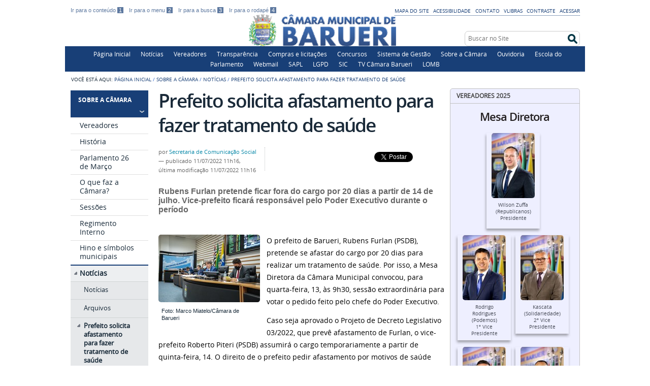

--- FILE ---
content_type: text/html;charset=utf-8
request_url: https://www.barueri.sp.leg.br/institucional/noticias/prefeito-solicita-afastamento-para-fazer-tratamento-de-saude
body_size: 63909
content:
<!DOCTYPE html>
<html lang="pt-br" dir="ltr">

<head>
    <meta http-equiv="Content-Type" content="text/html; charset=utf-8">

    
        <base href="https://www.barueri.sp.leg.br/institucional/noticias/prefeito-solicita-afastamento-para-fazer-tratamento-de-saude"><!--[if lt IE 7]></base><![endif]-->
    

    
        <meta property="og:title" content="Prefeito solicita afastamento para fazer tratamento de saúde">
<meta property="og:description" content="Rubens Furlan pretende ficar fora do cargo por 20 dias a partir de 14 de julho. Vice-prefeito ficará responsável pelo Poder Executivo durante o período">
<meta property="og:type" content="article">
<meta property="og:url" content="https://www.barueri.sp.leg.br/institucional/noticias/prefeito-solicita-afastamento-para-fazer-tratamento-de-saude">
<meta property="og:image" content="https://www.barueri.sp.leg.br/institucional/noticias/prefeito-solicita-afastamento-para-fazer-tratamento-de-saude/@@images/a30f23b2-3781-4eef-9f6f-23b908501338.jpeg">

  <meta property="og:image:height" content="512">
  <meta property="og:image:width" content="768">
  <meta property="og:image:type" content="image/jpeg">

<meta property="og:locale" content="pt_BR">
<meta property="og:site_name" content="Câmara Municipal de Barueri">


  

  
  
  <script>
    (function() {
        var po = document.createElement('script');
        po.async = true;
        po.src = document.location.protocol + '//connect.facebook.net/pt_BR/all.js#xfbml=1';
        var head = document.getElementsByTagName('head')[0];
        head.appendChild(po);
    }());
    </script>




  

  <meta name="twitter:card" content="summary_large_image">
  <meta name="twitter:site" content="@">
  




<meta content="Rubens Furlan pretende ficar fora do cargo por 20 dias a partir de 14 de julho. Vice-prefeito ficará responsável pelo Poder Executivo durante o período" name="description">

  
    <style type="text/css" media="screen">@import url(https://www.barueri.sp.leg.br/portal_css/Sunburst%20Theme/resourceportalmodelo.themestylescontraste-cachekey-810a32581c5b5f3e187345252356985c.css);</style>
    <link rel="stylesheet" type="text/css" media="screen" href="https://www.barueri.sp.leg.br/portal_css/Sunburst%20Theme/resourceportalmodelo.themestylesreset-cachekey-693b6a7184cff236dcf875f35bd05d0b.css">
    <link rel="stylesheet" type="text/css" href="https://www.barueri.sp.leg.br/portal_css/Sunburst%20Theme/base-cachekey-134748bd69a02852343bedd051c00f6b.css">
    <link rel="stylesheet" type="text/css" media="screen" href="https://www.barueri.sp.leg.br/portal_css/Sunburst%20Theme/resourceplone.app.jquerytools.dateinput-cachekey-cdef490852d9a9e1f22741efee018e48.css">
        <!--[if lt IE 8]>    
    
    <link rel="stylesheet" type="text/css" media="screen" href="https://www.barueri.sp.leg.br/portal_css/Sunburst%20Theme/IEFixes-cachekey-c4f9b17919051af8998e9b024d7cbbef.css" />
        <![endif]-->
    
    <link rel="stylesheet" type="text/css" media="screen" href="https://www.barueri.sp.leg.br/portal_css/Sunburst%20Theme/resourceplone.formwidget.autocompletejquery.autocomplete-cachekey-1a21ca51635f4dd070ab039a1f89a974.css">
    <style type="text/css" media="screen">@import url(https://www.barueri.sp.leg.br/portal_css/Sunburst%20Theme/resourceplone.formwidget.contenttreecontenttree-cachekey-e4b288ee8e30a869e9988842e8b723ae.css);</style>
    <link rel="stylesheet" type="text/css" media="screen" href="https://www.barueri.sp.leg.br/portal_css/Sunburst%20Theme/resourcecollective.covercontentchooser-cachekey-dfbeb3fec7be63a363ff02949c46de4d.css">
    <style type="text/css" media="screen">@import url(https://www.barueri.sp.leg.br/portal_css/Sunburst%20Theme/resourcecollective.flowplayer.cssflowplayer-cachekey-cd66dec18eac039e69036b8caf1488f7.css);</style>
    <style type="text/css" media="screen">@import url(https://www.barueri.sp.leg.br/portal_css/Sunburst%20Theme/resourceplonetruegallery-portlet-cachekey-99057cfa7840e1752c11adf6a8d52d33.css);</style>
    <style type="text/css" media="screen">@import url(https://www.barueri.sp.leg.br/portal_css/Sunburst%20Theme/resourcecollective.pollscsscollective.polls-cachekey-f28e81cfe8292cb8a5579e4045a06934.css);</style>
    <link rel="stylesheet" type="text/css" media="screen" href="https://www.barueri.sp.leg.br/portal_css/Sunburst%20Theme/resourceportalmodelo.themestylestemabase-cachekey-e70ee93c77edfabdc4fb2b1fa8bb346e.css">
    <style type="text/css" media="all">@import url(https://www.barueri.sp.leg.br/portal_css/Sunburst%20Theme/solgema_contextualcontentmenu-cachekey-58f72a4b25c0c67d3d830ef1155fec1b.css);</style>
    <link rel="stylesheet" type="text/css" media="all" href="https://www.barueri.sp.leg.br/portal_css/Sunburst%20Theme/ploneCustom-cachekey-4a6d14ce4467499c0b9f79f5dc7c8707.css">
    <link rel="stylesheet" type="text/css" media="screen" href="//netdna.bootstrapcdn.com/font-awesome/3.2.1/css/font-awesome.min.css">
    <link rel="stylesheet" type="text/css" href="https://www.barueri.sp.leg.br/portal_css/Sunburst%20Theme/resourceplone.formwidget.datetimestyles-cachekey-3be592fc9bc0346b1458c080a2c4603b.css">
    <style type="text/css" media="screen">@import url(https://www.barueri.sp.leg.br/portal_css/Sunburst%20Theme/easynewsletter-cachekey-bcef7afbe0e49030ac6d3d7b228ba19e.css);</style>
    <link rel="stylesheet" type="text/css" href="https://www.barueri.sp.leg.br/portal_css/Sunburst%20Theme/embedder-cachekey-307b665c724415b961855a2db012c0f3.css">
    <style type="text/css" media="screen">@import url(https://www.barueri.sp.leg.br/portal_css/Sunburst%20Theme/resourcecollective.js.colorpicker-cachekey-c64d961f777303fc9d614abfd01d28ba.css);</style>

  
  
    <script type="text/javascript" src="https://cdnjs.cloudflare.com/ajax/libs/html5shiv/3.7.3/html5shiv.min.js"></script>
    <script type="text/javascript" src="https://www.barueri.sp.leg.br/portal_javascripts/Sunburst%20Theme/resourceplone.app.jquery-cachekey-9a71a054aa6642d163cdf09cf216dbc1.js"></script>
    <script type="text/javascript" src="https://www.barueri.sp.leg.br/portal_javascripts/Sunburst%20Theme/resourcecollective.galleria-cachekey-74b46575491e5eec75232818c9abe710.js"></script>
    <script type="text/javascript" src="https://www.barueri.sp.leg.br/portal_javascripts/Sunburst%20Theme/resourceplone.formwidget.contenttreecontenttree-cachekey-de7014f4cfcfcf17e7eb5e98d7b9f111.js"></script>
    <script type="text/javascript" src="https://www.barueri.sp.leg.br/portal_javascripts/Sunburst%20Theme/resourcecollective.js.bootstrapjsbootstrap.min-cachekey-2d911f69d824f57391caa50d53e56563.js"></script>
    <script type="text/javascript" src="https://www.barueri.sp.leg.br/portal_javascripts/Sunburst%20Theme/resourcecollective.flowplayerflowplayer.min-cachekey-bea74f008f82a3dd58e8d141e3b4b1f6.js"></script>
       <!--[if lte IE 8]>
     
    <script type="text/javascript" src="https://www.barueri.sp.leg.br/portal_javascripts/Sunburst%20Theme/resourcecollective.pollsjsexcanvas.min-cachekey-38f7c01aa1b516b52dbfe7401847fc7b.js"></script>
       <![endif]-->
     
    <script type="text/javascript" src="https://www.barueri.sp.leg.br/portal_javascripts/Sunburst%20Theme/resourcecollective.pollsjspolls-cachekey-49d1629d75c8fc36de00a9ac128da275.js"></script>
    <script type="text/javascript" src="https://www.barueri.sp.leg.br/portal_javascripts/Sunburst%20Theme/resourcecollective.z3cform.datagridfielddatagridfield-cachekey-6ecb2a874f5a385cd386f40732a42f4a.js"></script>
    <script type="text/javascript" src="https://www.barueri.sp.leg.br/portal_javascripts/Sunburst%20Theme/resourcesl_scriptssocial_like-cachekey-8df61a45c75d8feffd9d8cb78b4a6385.js"></script>
    <script type="text/javascript" src="https://www.barueri.sp.leg.br/portal_javascripts/Sunburst%20Theme/resourcecollective.js.colorpicker.jseye-cachekey-02b638b7a2f1a5e400e9574df85a6e4f.js"></script>


<title>Prefeito solicita afastamento para fazer tratamento de saúde — Câmara Municipal de Barueri</title>
        
    <link rel="author" href="https://www.barueri.sp.leg.br/author/comunicacao" title="Informações do Autor">


    <link rel="canonical" href="https://www.barueri.sp.leg.br/institucional/noticias/prefeito-solicita-afastamento-para-fazer-tratamento-de-saude">
<link rel="alternate" type="application/json+oembed" href="https://www.barueri.sp.leg.br/@@oembed?url=https%3A%2F%2Fwww.barueri.sp.leg.br%2Finstitucional%2Fnoticias%2Fprefeito-solicita-afastamento-para-fazer-tratamento-de-saude&amp;format=json" title="Prefeito solicita afastamento para fazer tratamento de saúde oEmbed Profile">
<link rel="alternate" type="text/xml+oembed" href="https://www.barueri.sp.leg.br/@@oembed?url=https%3A%2F%2Fwww.barueri.sp.leg.br%2Finstitucional%2Fnoticias%2Fprefeito-solicita-afastamento-para-fazer-tratamento-de-saude&amp;format=xml" title="Prefeito solicita afastamento para fazer tratamento de saúde oEmbed Profile">


    
    



<script type="text/javascript">var jqueryOmebedSettings = {embedMethod: "replace",defaultOEmbedProvider: "plone",activate_jqueryoembed_integration: true};</script>
<script type="text/javascript">
$(document).ready(function() {
    // can use links inside div.oembed too since "a" don't work for tinymce styles
    $("a.oembed,.oembed a").oembed(null, jqueryOmebedSettings);
});
</script>

<script type="text/javascript">
        jQuery(function($){
            if (typeof($.datepicker) != "undefined"){
              $.datepicker.setDefaults(
                jQuery.extend($.datepicker.regional['pt-BR'],
                {dateFormat: 'dd/mm/yy'}));
            }
        });
        </script>




    <link rel="search" href="https://www.barueri.sp.leg.br/@@search" title="Buscar neste site">



        
        
        
        
        

        
        <meta name="generator" content="Plone - http://plone.org">
    

    <meta content="width=device-width, initial-scale=1.0" name="viewport">
    <meta name="portal-modelo" content="Versão 3.0">

    <link rel="shortcut icon" href="/++theme++camara-barueri-agosto-de-2023/img/favicon.ico" type="image/x-icon">
    <link rel="apple-touch-icon" href="/++theme++camara-barueri-agosto-de-2023/img/touch_icon.png">

    <!-- Plone CSS - only for preview, will be removed in rules.xml -->
    

    <!-- Theme CSS - only for preview, will be removed in rules and added in CSS registry -->
    <link media="all" href="/++theme++camara-barueri-agosto-de-2023/css/main.css" type="text/css" rel="stylesheet" id="main-css">
    <link media="all" href="/++theme++camara-barueri-agosto-de-2023/css/style.css" type="text/css" rel="stylesheet">
    <link media="all" href="/++theme++camara-barueri-agosto-de-2023/galleria-theme/galleria.tema-idg-branco.css" type="text/css" rel="stylesheet">
    <script src="/++theme++camara-barueri-agosto-de-2023/javascript/function.js" type="text/javascript"></script>
</head>

<body dir="ltr" class="template-newsitem_view portaltype-news-item site-portal section-institucional subsection-noticias subsection-noticias-prefeito-solicita-afastamento-para-fazer-tratamento-de-saude userrole-anonymous"><div id="wrapper">

        <!-- HEADER -->

        <div id="header" role="banner" style="background-image: url(https://www.barueri.sp.leg.br/background.png)">

            <div>

                <ul id="accessibility">
                    <li>
                        <a accesskey="1" href="#acontent" id="link-conteudo">
                            Ir para o conteúdo
                            <span>1</span>
                        </a>
                    </li>
                    <li>
                        <a accesskey="2" href="#anavigation" id="link-navegacao">
                            Ir para o menu
                            <span>2</span>
                        </a>
                    </li>
                    <li>
                        <a accesskey="3" href="#SearchableText" id="link-buscar">
                            Ir para a busca
                            <span>3</span>
                        </a>
                    </li>
                    <li>
                        <a accesskey="4" href="#afooter" id="link-rodape">
                            Ir para o rodapé
                            <span>4</span>
                        </a>
                    </li>
                </ul>
                <!--
            <ul id="language">
                <li class="language-es">
                    <a href="#">Espa&#241;ol</a>
                </li>
                <li class="language-en">
                    <a href="#">English</a>
                </li>
            </ul>
            -->
            <ul id="portal-siteactions">

    <li id="siteaction-sitemap"><a href="https://www.barueri.sp.leg.br/sitemap" accesskey="3" title="Mapa do Site">Mapa do Site</a></li>
    <li id="siteaction-accessibility"><a href="https://www.barueri.sp.leg.br/accessibility-info" accesskey="0" title="Acessibilidade">Acessibilidade</a></li>
    <li id="siteaction-contact"><a href="https://www.barueri.sp.leg.br/contact-info" accesskey="9" title="Contato">Contato</a></li>
    <li id="siteaction-vlibras"><a href="http://www.vlibras.gov.br/" accesskey="" title="VLibras">VLibras</a></li>
    <li id="siteaction-contraste"><a href="#" accesskey="" title="Contraste">Contraste</a></li>
    <li id="siteaction-login"><a href="https://www.barueri.sp.leg.br/login" accesskey="" title="Acessar">Acessar</a></li>
</ul>

            <a id="portal-logo" title="Câmara Municipal de Barueri" accesskey="1" href="https://www.barueri.sp.leg.br">
    




</a>

            <div id="portal-searchbox">

    <form id="searchGadget_form" action="https://www.barueri.sp.leg.br/@@search">

        <div class="LSBox">
        <label class="hiddenStructure" for="searchGadget">Busca</label>

        <input name="SearchableText" type="text" size="18" title="Buscar no Site" placeholder="Buscar no Site" accesskey="4" class="searchField" id="searchGadget">

        <input class="searchButton" type="submit" value="Buscar">

        

        <div class="LSResult" id="LSResult"><div class="LSShadow" id="LSShadow"></div></div>
        </div>
    </form>

    <div id="portal-advanced-search" class="hiddenStructure">
        <a href="https://www.barueri.sp.leg.br/@@search" accesskey="5">Busca Avançada…</a>
    </div>

</div>

        </div>
        <div id="sobre">
            <ul><li id="portaltab-index_html" class="plain"><a href="https://www.barueri.sp.leg.br" title="">Página Inicial</a></li><li id="portaltab-noticias" class="plain"><a href="https://www.barueri.sp.leg.br/institucional/noticias/agregador" title="Notícias sobre os vereadores e a Câmara Municipal de Barueri">Notícias</a></li><li id="portaltab-vereadores" class="plain"><a href="https://barueri.sp.leg.br/institucional/Vereadores" title="Lista dos atuais vereadores do município de Barueri">Vereadores</a></li><li id="portaltab-transparencia" class="plain"><a href="https://www.barueri.sp.leg.br/transparencia" title="Seção que contém os dados relacionados a transparência da Casa Legislativa, como as prestações de contas, publicação de editais e licitações, formulários e links para o acesso à informação e atendimento ao cidadão.">Transparência</a></li><li id="portaltab-compras-e-contratos" class="plain"><a href="https://www.barueri.sp.leg.br/transparencia/licitacoes-e-contratos" title="Contratos, editais e resultados de compras públicas e de licitações da Câmara Municipal de Barueri">Compras e licitações</a></li><li id="portaltab-concursos" class="plain"><a href="https://www.barueri.sp.leg.br/concursos" title="Concursos públicos da Câmara Municipal de Barueri">Concursos</a></li><li id="portaltab-SIG" class="plain"><a href="https://www.barueri.sp.leg.br/SIG" title="O Sistema de Gestão da Câmara Municipal de Barueri engloba as políticas de gestão da qualidade, gestão ambiental e de responsabilidade social, que garantiram ao Poder Legislativo três certificações inéditas no país.">Sistema de Gestão</a></li><li id="portaltab-institucional" class="selected"><a href="https://www.barueri.sp.leg.br/institucional" title="Informações sobre a Câmara Municipal de Barueri, como sua história, composição, estrutura, eventos e notícias.">Sobre a Câmara</a></li><li id="portaltab-ouvidoria-1" class="plain"><a href="https://www.barueri.sp.leg.br/ouvidoria-1" title="">Ouvidoria</a></li><li id="portaltab-ep" class="plain"><a href="https://www.barueri.sp.leg.br/ep" title="Escola do Parlamento da Câmara Municipal de Barueri">Escola do Parlamento</a></li><li id="portaltab-Webmail" class="plain"><a href="https://email.uolhost.com.br/barueri.sp.leg.br" title="Acesso exclusivo para servidores da Câmara de Barueri">Webmail</a></li><li id="portaltab-sapl" class="plain"><a href="https://sapl.barueri.sp.leg.br/" title="Sistema de Apoio ao Processo Legislativo">SAPL</a></li><li id="portaltab-lgpd-1" class="plain"><a href="https://www.barueri.sp.leg.br/lgpd" title="Lei Geral de Proteção de Dados">LGPD</a></li><li id="portaltab-sic" class="plain"><a href="https://www.barueri.sp.leg.br/transparencia/servico-de-informacao-ao-cidadao/sic-servico-de-informacao-ao-cidadao" title="Serviço de Informação ao Cidadão">SIC</a></li><li id="portaltab-tv" class="plain"><a href="https://www.youtube.com/camarabarueri" title="Programação da TV Câmara Barueri">TV Câmara Barueri</a></li><li id="portaltab-lomb" class="plain"><a href="https://online.fliphtml5.com/cxsci/dwvr/" title="">LOMB</a></li></ul>
        </div>
    </div>

    <!-- content -->

    <div id="main" role="main">
    <div id="plone-content">

        <!-- Demo Plone Content -->

        <div id="portal-columns" class="row">

            <div id="viewlet-above-content"><div id="portal-breadcrumbs">

    <span id="breadcrumbs-you-are-here">Você está aqui:</span>
    <span id="breadcrumbs-home">
        <a href="https://www.barueri.sp.leg.br">Página Inicial</a>
        <span class="breadcrumbSeparator">
            /
            
        </span>
    </span>
    <span id="breadcrumbs-1" dir="ltr">
        
            <a href="https://www.barueri.sp.leg.br/institucional">Sobre a Câmara</a>
            <span class="breadcrumbSeparator">
                /
                
            </span>
            
         
    </span>
    <span id="breadcrumbs-2" dir="ltr">
        
            <a href="https://www.barueri.sp.leg.br/institucional/noticias">Notícias</a>
            <span class="breadcrumbSeparator">
                /
                
            </span>
            
         
    </span>
    <span id="breadcrumbs-3" dir="ltr">
        
            
            
            <span id="breadcrumbs-current">Prefeito solicita afastamento para fazer tratamento de saúde</span>
         
    </span>

</div>
</div>

            <!-- Column 1 -->
            <div id="navigation">
                <a name="anavigation" id="anavigation"></a>
                <span class="menuTrigger">Menu</span>
                <div id="portal-column-one" class="cell width-1:4 position-0">
            
                
<div class="portletWrapper" data-portlethash="706c6f6e652e6c656674636f6c756d6e0a636f6e746578740a2f706f7274616c0a696e737469747563696f6e616c" id="portletwrapper-706c6f6e652e6c656674636f6c756d6e0a636f6e746578740a2f706f7274616c0a696e737469747563696f6e616c">
<dl class="portlet portletNavigationTree">

    <dt class="portletHeader">
        <span class="portletTopLeft"></span>
        <a href="https://www.barueri.sp.leg.br/institucional" class="tile">Sobre a Câmara</a>
        <span class="portletTopRight"></span>
    </dt>

    <dd class="portletItem lastItem">
        <ul class="navTree navTreeLevel0">
            
            



<li class="navTreeItem visualNoMarker section-vereadores">

    


        <a href="https://www.barueri.sp.leg.br/institucional/Vereadores" class="state-published contenttype-window" title="Relação dos vereadores de Barueri de todas as legislaturas desde 1949 ">
            
            <span>Vereadores</span>
        </a>

        

    
</li>


<li class="navTreeItem visualNoMarker navTreeFolderish section-historia">

    


        <a href="https://www.barueri.sp.leg.br/institucional/historia" class="state-published navTreeFolderish contenttype-folder" title="História da Câmara Municipal de Barueri, desde a criação do município aos dias atuais.">
            
            <span>História</span>
        </a>

        

    
</li>


<li class="navTreeItem visualNoMarker navTreeFolderish section-sede">

    


        <a href="https://www.barueri.sp.leg.br/institucional/sede" class="state-published navTreeFolderish contenttype-folder" title="Conheça o edifício-sede da Câmara Municipal de Barueri e suas dependências">
            
            <span>Parlamento 26 de Março</span>
        </a>

        

    
</li>


<li class="navTreeItem visualNoMarker navTreeFolderish section-funcao-e-definicao">

    


        <a href="https://www.barueri.sp.leg.br/institucional/funcao-e-definicao" class="state-published navTreeFolderish contenttype-folder" title="Informações sobre as funções da Casa Legislativa e definições sobre como ela funciona, bem como, sobre o Processo Legislativo, plenário, número de parlamentares, entre outras.">
            
            <span>O que faz a Câmara?</span>
        </a>

        

    
</li>


<li class="navTreeItem visualNoMarker section-sessoes-1">

    


        <a href="https://www.barueri.sp.leg.br/institucional/sessoes-1" class="state-published contenttype-document" title="Acompanhe as sessões da Câmara Municipal de Barueri">
            
            <span>Sessões</span>
        </a>

        

    
</li>


<li class="navTreeItem visualNoMarker navTreeFolderish section-regimento-interno">

    


        <a href="https://www.barueri.sp.leg.br/institucional/regimento-interno" class="state-published navTreeFolderish contenttype-folder" title="Regimento Interno da Câmara Municipal de Barueri, atualizado até a emenda 22/2016.
Revista e editada em 16 de março de 2018.">
            
            <span>Regimento Interno</span>
        </a>

        

    
</li>


<li class="navTreeItem visualNoMarker navTreeFolderish section-simbolos">

    


        <a href="https://www.barueri.sp.leg.br/institucional/simbolos" class="state-published navTreeFolderish contenttype-folder" title="Oficializados por lei de 1973, a bandeira e o brasão de armas compõem os símbolos oficiais do município. Já o Hino Municipal de Barueri foi instituído em 1999, por lei complementar">
            
            <span>Hino e símbolos municipais</span>
        </a>

        

    
</li>


<li class="navTreeItem visualNoMarker navTreeItemInPath navTreeFolderish section-noticias">

    


        <a href="https://www.barueri.sp.leg.br/institucional/noticias" class="state-published navTreeItemInPath navTreeFolderish contenttype-folder" title="Notícias e comunicados da Câmara Municipal de Barueri">
            
            <span>Notícias</span>
        </a>

        
            <ul class="navTree navTreeLevel1">
                



<li class="navTreeItem visualNoMarker section-agregador">

    


        <a href="https://www.barueri.sp.leg.br/institucional/noticias/agregador" class="state-published contenttype-collection" title="Notícias e comunicados da Câmara Municipal de Barueri">
            
            <span>Notícias</span>
        </a>

        

    
</li>


<li class="navTreeItem visualNoMarker navTreeFolderish section-arquivos">

    


        <a href="https://www.barueri.sp.leg.br/institucional/noticias/arquivos" class="state-published navTreeFolderish contenttype-folder" title="Arquivos para serem incluídos nas notícias (PDF)">
            
            <span>Arquivos</span>
        </a>

        

    
</li>


<li class="navTreeItem visualNoMarker navTreeCurrentNode section-prefeito-solicita-afastamento-para-fazer">

    


        <a href="https://www.barueri.sp.leg.br/institucional/noticias/prefeito-solicita-afastamento-para-fazer-tratamento-de-saude" class="state-published navTreeCurrentItem navTreeCurrentNode contenttype-news-item" title="Rubens Furlan pretende ficar fora do cargo por 20 dias a partir de 14 de julho. Vice-prefeito ficará responsável pelo Poder Executivo durante o período">
            
            <span>Prefeito solicita afastamento para fazer tratamento de saúde</span>
        </a>

        

    
</li>




            </ul>
        

    
</li>


<li class="navTreeItem visualNoMarker section-livro-digital-2025">

    


        <a href="https://www.barueri.sp.leg.br/institucional/livro-digital-2025" class="state-published contenttype-document" title="Livro sobre a Câmara Municipal de Barueri ">
            
            <span>Livro Digital </span>
        </a>

        

    
</li>


<li class="navTreeItem visualNoMarker section-revista-digital">

    


        <a href="https://www.barueri.sp.leg.br/institucional/revista-digital" class="state-published contenttype-document" title="">
            
            <span>Revista Digital</span>
        </a>

        

    
</li>




        </ul>
        <span class="portletBottomLeft"></span>
        <span class="portletBottomRight"></span>
    </dd>
</dl>

</div>

<div class="portletWrapper" data-portlethash="706c6f6e652e6c656674636f6c756d6e0a636f6e746578740a2f706f7274616c0a70726f636573736f2d6c656769736c617469766f" id="portletwrapper-706c6f6e652e6c656674636f6c756d6e0a636f6e746578740a2f706f7274616c0a70726f636573736f2d6c656769736c617469766f">
<dl class="portlet portletNavigationTree">

    <dt class="portletHeader">
        <span class="portletTopLeft"></span>
        <a href="https://www.barueri.sp.leg.br/processo-legislativo" class="tile">Processo Legislativo</a>
        <span class="portletTopRight"></span>
    </dt>

    <dd class="portletItem lastItem">
        <ul class="navTree navTreeLevel0">
            
            



<li class="navTreeItem visualNoMarker navTreeFolderish section-propostas">

    


        <a href="https://www.barueri.sp.leg.br/processo-legislativo/Propostas" class="state-published navTreeFolderish contenttype-folder" title="Acesso ao SAPL (Serviço de Apoio ao Processo Legislativo) da Câmara Municipal de Barueri para pesquisa de matérias legislativas que tramitam na Casa">
            
            <span>Propostas legislativas (projetos, indicações, requerimentos etc)</span>
        </a>

        

    
</li>


<li class="navTreeItem visualNoMarker section-mesa-diretora">

    


        <a href="https://www.barueri.sp.leg.br/processo-legislativo/mesa-diretora" class="state-published contenttype-window" title="Mesa Diretora da Câmara de Barueri, relacionadas por cada sessão legislativa">
            
            <span>Mesa Diretora</span>
        </a>

        

    
</li>


<li class="navTreeItem visualNoMarker section-comissoes">

    


        <a href="https://www.barueri.sp.leg.br/processo-legislativo/comissoes" class="state-published contenttype-window" title="Comissões (permantentes, especiais, etc) da Câmara Municipal de Barueri">
            
            <span>Comissões</span>
        </a>

        

    
</li>


<li class="navTreeItem visualNoMarker section-atas">

    


        <a href="https://www.barueri.sp.leg.br/processo-legislativo/atas" class="state-published contenttype-window" title="Atas das sessões da Câmara Municipal de Barueri">
            
            <span>Atas das sessões</span>
        </a>

        

    
</li>


<li class="navTreeItem visualNoMarker section-pautas">

    


        <a href="https://www.barueri.sp.leg.br/processo-legislativo/pautas" class="state-published contenttype-window" title="Pauta das sessões ordinárias e extraordinárias da Câmara Municipal de Barueri">
            
            <span>Pautas das sessões</span>
        </a>

        

    
</li>


<li class="navTreeItem visualNoMarker navTreeFolderish section-presenca-nas-sessoes">

    


        <a href="https://www.barueri.sp.leg.br/processo-legislativo/presenca-nas-sessoes" class="state-published navTreeFolderish contenttype-folder" title="">
            
            <span>Presença nas Sessões</span>
        </a>

        

    
</li>


<li class="navTreeItem visualNoMarker navTreeFolderish section-pauta-da-ordem-do-dia">

    


        <a href="https://www.barueri.sp.leg.br/processo-legislativo/pauta-da-ordem-do-dia" class="state-published navTreeFolderish contenttype-folder" title="Pauta das sessões da Câmara Municipal de Barueri">
            
            <span>Pauta da Ordem do Dia</span>
        </a>

        

    
</li>




        </ul>
        <span class="portletBottomLeft"></span>
        <span class="portletBottomRight"></span>
    </dd>
</dl>

</div>

<div class="portletWrapper" data-portlethash="706c6f6e652e6c656674636f6c756d6e0a636f6e746578740a2f706f7274616c0a6c656973" id="portletwrapper-706c6f6e652e6c656674636f6c756d6e0a636f6e746578740a2f706f7274616c0a6c656973">
<dl class="portlet portletNavigationTree">

    <dt class="portletHeader">
        <span class="portletTopLeft"></span>
        <a href="https://www.barueri.sp.leg.br/leis" class="tile">Leis</a>
        <span class="portletTopRight"></span>
    </dt>

    <dd class="portletItem lastItem">
        <ul class="navTree navTreeLevel0">
            
            



<li class="navTreeItem visualNoMarker section-lei-organica-do-municipal">

    


        <a href="https://www.barueri.sp.leg.br/leis/lei-organica-do-municipal" class="state-published contenttype-document" title="Ordenamento jurídico mais importante de um município, a lei orgânica está para o município assim como a Constituição Federal está para o país. A Lei Orgânica Municipal de Barueri foi promulgada em 5 de abril de 1990, sofrendo sua última emenda em 3 de dezembro de 2024.">
            
            <span>Lei Orgânica Municipal</span>
        </a>

        

    
</li>


<li class="navTreeItem visualNoMarker navTreeFolderish section-legislacao-municipal">

    


        <a href="https://www.barueri.sp.leg.br/leis/legislacao-municipal" class="state-published navTreeFolderish contenttype-folder" title="Acervo com os textos integrais das normas jurídicas do município.">
            
            <span>Legislação Municipal</span>
        </a>

        

    
</li>


<li class="navTreeItem visualNoMarker section-legislacao-estadual">

    


        <a href="https://www.al.sp.gov.br/alesp/pesquisa-legislacao/" class="state-published contenttype-link" title="Link para o acervo de normas jurídicas do Estado.">
            
            <span>Legislação Estadual</span>
        </a>

        

    
</li>


<li class="navTreeItem visualNoMarker section-legislacao-federal">

    


        <a href="http://www.planalto.gov.br/legislacao" class="state-published contenttype-link" title="Link para o acervo de normas jurídicas da República.">
            
            <span>Legislação Federal</span>
        </a>

        

    
</li>




        </ul>
        <span class="portletBottomLeft"></span>
        <span class="portletBottomRight"></span>
    </dd>
</dl>

</div>

<div class="portletWrapper" data-portlethash="706c6f6e652e6c656674636f6c756d6e0a636f6e746578740a2f706f7274616c0a7472616e73706172656e636961" id="portletwrapper-706c6f6e652e6c656674636f6c756d6e0a636f6e746578740a2f706f7274616c0a7472616e73706172656e636961">
<dl class="portlet portletNavigationTree">

    <dt class="portletHeader">
        <span class="portletTopLeft"></span>
        <a href="https://www.barueri.sp.leg.br/transparencia" class="tile">Transparência</a>
        <span class="portletTopRight"></span>
    </dt>

    <dd class="portletItem lastItem">
        <ul class="navTree navTreeLevel0">
            
            



<li class="navTreeItem visualNoMarker navTreeFolderish section-orcamento-e-financas">

    


        <a href="https://www.barueri.sp.leg.br/transparencia/orcamento-e-financas" class="state-published navTreeFolderish contenttype-folder" title="Relatórios de Gestão Fiscal e Demonstrativo de Apuração das Despesas com Pessoal da Câmara Municipal de Barueri referentes a 2018">
            
            <span>Orçamento e Finanças</span>
        </a>

        

    
</li>


<li class="navTreeItem visualNoMarker navTreeFolderish section-licitacoes-e-contratos">

    


        <a href="https://www.barueri.sp.leg.br/transparencia/licitacoes-e-contratos" class="state-published navTreeFolderish contenttype-folder" title="Publicação de editais e informações sobre os processos de licitação e compras da Câmara Municipal de Barueri.">
            
            <span>Compras e Licitações</span>
        </a>

        

    
</li>


<li class="navTreeItem visualNoMarker navTreeFolderish section-contratos">

    


        <a href="https://www.barueri.sp.leg.br/transparencia/contratos" class="state-published navTreeFolderish contenttype-folder" title="Contratos firmados entre a Câmara Municipal de Barueri e fornecedores e prestadores de serviço">
            
            <span>Contratos</span>
        </a>

        

    
</li>


<li class="navTreeItem visualNoMarker navTreeFolderish section-estrutura">

    


        <a href="https://www.barueri.sp.leg.br/transparencia/estrutura" class="state-published navTreeFolderish contenttype-folder" title="Estrutura administrativa (organograma) da Câmara Municipal de Barueri">
            
            <span>Estrutura</span>
        </a>

        

    
</li>


<li class="navTreeItem visualNoMarker section-despesas-com-pessoal">

    


        <a href="https://portal.barueri.sp.leg.br/PortaldaTransparencia/Shared/wfDashBoard.aspx" class="state-published contenttype-link" title="Acesse os dados da Folha de Pagamento da Câmara Municipal de Barueri">
            
            <span>Despesas com pessoal</span>
        </a>

        

    
</li>


<li class="navTreeItem visualNoMarker navTreeFolderish section-servico-de-informacao-ao-cidadao">

    


        <a href="https://www.barueri.sp.leg.br/transparencia/servico-de-informacao-ao-cidadao" class="state-published navTreeFolderish contenttype-folder" title="O SIC - Serviço de Informação a Cidadão é o órgão da Câmara Municipal de Barueri responsável por fornecer dados com base na Lei de Acesso à Informação">
            
            <span>Serviço de Informação ao Cidadão</span>
        </a>

        

    
</li>


<li class="navTreeItem visualNoMarker navTreeFolderish section-balancos_balancetes_prefeitura">

    


        <a href="https://www.barueri.sp.leg.br/transparencia/balancos_balancetes_prefeitura" class="state-published navTreeFolderish contenttype-folder" title="O SIC - Serviço de Informação a Cidadão é o órgão da Câmara Municipal de Barueri responsável por fornecer dados com base na Lei de Acesso à Informação">
            
            <span>Balanços e Balancetes da Prefeitura</span>
        </a>

        

    
</li>


<li class="navTreeItem visualNoMarker section-copy_of_despesas-com-pessoal">

    


        <a href="https://atricon.org.br/transparenciapublica/" class="state-published contenttype-link" title="Conheça o Programa Nacional de Transparência Pública.">
            
            <span>Radar de Transparência Pública</span>
        </a>

        

    
</li>




        </ul>
        <span class="portletBottomLeft"></span>
        <span class="portletBottomRight"></span>
    </dd>
</dl>

</div>

<div class="portletWrapper" data-portlethash="706c6f6e652e6c656674636f6c756d6e0a636f6e746578740a2f706f7274616c0a6c696e6b732d7574656973" id="portletwrapper-706c6f6e652e6c656674636f6c756d6e0a636f6e746578740a2f706f7274616c0a6c696e6b732d7574656973">
<dl class="portlet portletNavigationTree">

    <dt class="portletHeader">
        <span class="portletTopLeft"></span>
        <a href="https://www.barueri.sp.leg.br/links-uteis" class="tile">Links Úteis</a>
        <span class="portletTopRight"></span>
    </dt>

    <dd class="portletItem lastItem">
        <ul class="navTree navTreeLevel0">
            
            



<li class="navTreeItem visualNoMarker section-prefeitura-municipal">

    


        <a href="http://www.barueri.sp.gov.br" class="state-published contenttype-link" title="Site oficial da Prefeitura Municipal de Barueri">
            
            <span>Prefeitura de Barueri</span>
        </a>

        

    
</li>


<li class="navTreeItem visualNoMarker section-diario-oficial-do-municipio">

    


        <a href="http://portal.barueri.sp.gov.br/diario" class="state-published contenttype-link" title="Site do Jornal Oficial de Barueri (Diário Oficial do Município).">
            
            <span>Jornal Oficial de Barueri</span>
        </a>

        

    
</li>


<li class="navTreeItem visualNoMarker section-assembleia-legislativa">

    


        <a href="https://www.al.sp.gov.br" class="state-published contenttype-link" title="Site da Assembleia Legislativa do Estado de São Paulo.">
            
            <span>Assembleia Legislativa de SP</span>
        </a>

        

    
</li>


<li class="navTreeItem visualNoMarker section-camara-dos-deputados">

    


        <a href="http://www.camara.leg.br" class="state-published contenttype-link" title="Site da Câmara dos Deputados Federal.">
            
            <span>Câmara dos Deputados</span>
        </a>

        

    
</li>


<li class="navTreeItem visualNoMarker section-senado-federal">

    


        <a href="http://www.senado.leg.br" class="state-published contenttype-link" title="Site do Senado Federal do Brasil.">
            
            <span>Senado Federal</span>
        </a>

        

    
</li>




        </ul>
        <span class="portletBottomLeft"></span>
        <span class="portletBottomRight"></span>
    </dd>
</dl>

</div>




            
        </div></div>

            <!-- Conteudo -->
            <div id="portal-column-content" class="cell width-1:2 position-1:4"><a name="acontent" id="acontent"></a>
                <a name="acontent" id="acontent"></a>

                <div class="">

                    

                    

    <dl class="portalMessage info" id="kssPortalMessage" style="display:none">
        <dt>Info</dt>
        <dd></dd>
    </dl>



                    
                        <div id="content">

                            

                            

                             <div id="viewlet-above-content-title"></div>
                             
                                 
                                 
            
                <h1 id="parent-fieldname-title" class="documentFirstHeading">
                    Prefeito solicita afastamento para fazer tratamento de saúde
                </h1>
            
            
        
                             
                             <div id="viewlet-below-content-title"><div id="viewlet-social-like" style="display:none" class="horizontal">
  
    <div class="sociallike-network-facebook">
      <!-- Facebook -->
<div class="fb-like" data-send="false" data-show-faces="false" data-share="False" data-layout="button_count" data-action="like" data-href="https://www.barueri.sp.leg.br/institucional/noticias/prefeito-solicita-afastamento-para-fazer-tratamento-de-saude"></div>


    </div>
  
  
    <div class="sociallike-network-twitter">
      <!-- Twitter -->
<a class="twitter-share-button" href="https://twitter.com/intent/tweet" data-url="https://www.barueri.sp.leg.br/institucional/noticias/prefeito-solicita-afastamento-para-fazer-tratamento-de-saude" data-text="Prefeito solicita afastamento para fazer tratamento de saúde" data-via="">Tweet</a>
<script async src="//platform.twitter.com/widgets.js" charset="utf-8"></script>

    </div>
  
</div>

<div class="documentByLine" id="plone-document-byline">
  

  
  
    <span class="documentAuthor">
      por <a href="https://www.barueri.sp.leg.br/author/comunicacao">Secretaria de Comunicação Social</a>
         —
    </span>
  
  

  
  <span class="documentPublished">
    <span>publicado</span>
    11/07/2022 11h16,
  </span>

  <span class="documentModified">
    <span>última modificação</span>
    11/07/2022 11h16
  </span>
  

  

  

  

  

</div>
</div>

                             
                                 
                                 
            
                <div id="parent-fieldname-description" class="documentDescription">
                   Rubens Furlan pretende ficar fora do cargo por 20 dias a partir de 14 de julho. Vice-prefeito ficará responsável pelo Poder Executivo durante o período
                </div>
            
            
        
                             

                             <div id="viewlet-above-content-body">

</div>
                             <div id="content-core">
                                 
    

        <div class="newsImageContainer">
            <a href="https://www.barueri.sp.leg.br/institucional/noticias/prefeito-solicita-afastamento-para-fazer-tratamento-de-saude/image/image_view_fullscreen" id="parent-fieldname-image">
               <img src="https://www.barueri.sp.leg.br/institucional/noticias/prefeito-solicita-afastamento-para-fazer-tratamento-de-saude/image_mini" alt="Prefeito solicita afastamento para fazer tratamento de saúde" title="Foto: Marco Miatelo/Câmara de Barueri" height="133" width="200" class="newsImage">
            </a>
            <p class="discreet">
              
        <span class="" id="parent-fieldname-imageCaption-7616077b6e5f42b88a2853ad57afde97">
            Foto: Marco Miatelo/Câmara de Barueri
        </span>
    
            </p>
        </div>

        

        <div id="parent-fieldname-text" class="plain">
            <p>O prefeito de Barueri, Rubens Furlan (PSDB), pretende se afastar do cargo por 20 dias para realizar um tratamento de saúde. Por isso, a Mesa Diretora da Câmara Municipal convocou, para quarta-feira, 13, às 9h30, sessão extraordinária para votar o pedido feito pelo chefe do Poder Executivo.</p>
<p>Caso seja aprovado o Projeto de Decreto Legislativo 03/2022, que prevê afastamento de Furlan, o vice-prefeito Roberto Piteri (PSDB) assumirá o cargo temporariamente a partir de quinta-feira, 14. O direito de o prefeito pedir afastamento por motivos de saúde está previsto na Lei Orgânica do Município de Barueri (artigos 73 e 74), e o procedimento para a concessão consta no Regimento Interno da Câmara (artigo 239).</p>
<p>A convocação da sessão foi feita na sexta-feira, 8, pela Mesa Diretora da Câmara de Barueri, em atenção ao ofício expedido pelo Prefeito no dia anterior.</p>
        </div>
    

                             </div>
                             

                            
                        </div>
                    

                    
                </div>

                <div id="viewlet-below-content"><div id="category" class="documentByLine">
  registrado em:
  <span>
    <a href="https://www.barueri.sp.leg.br/@@search?Subject%3Alist=not%C3%ADcias" class="link-category" rel="tag">notícias</a>
  </span>
</div>





</div>

            </div>

            <!-- Column 2-->

            <div id="portal-column-two" class="cell width-1:4 position-3:4">
            
                
<div class="portletWrapper" data-portlethash="706c6f6e652e7269676874636f6c756d6e0a636f6e746578740a2f706f7274616c0a7665726561646f7265732d32303235" id="portletwrapper-706c6f6e652e7269676874636f6c756d6e0a636f6e746578740a2f706f7274616c0a7665726561646f7265732d32303235">
<dl class="portlet portletStaticText portlet-static-vereadores-2025">

    <dt class="portletHeader">
        <span class="portletTopLeft"></span>
        <span>
           Vereadores 2025
        </span>
        <span class="portletTopRight"></span>
    </dt>

    <dd class="portletItem odd">
        <h2 style="text-align: center; ">Mesa Diretora</h2>
<div class="vereadores">
<div class="vereador">
<div class="imgvereador"><a class="external-link" href="https://sapl.barueri.sp.leg.br/parlamentar/38" target="_blank" title="Wilson Zuffa"><img src="https://www.barueri.sp.leg.br/imagens/vereadores/19o-legislatura/wilson-zuffa.jpg/@@images/de94236e-b1b6-4f07-bf79-4562b19472d6.jpeg" alt="Wilson Zuffa" class="image-inline" title="Wilson Zuffa.jpg"></a></div>
<div class="textovereador"><a class="external-link" href="https://sapl.barueri.sp.leg.br/parlamentar/38" target="_blank" title="Wilson Zuffa">Wilson Zuffa (Republicanos)<br>Presidente</a></div>
</div>
</div>
<div class="vereadores">
<div class="vereador">
<div class="imgvereador"><a class="external-link" href="https://sapl.barueri.sp.leg.br/parlamentar/34" target="_blank" title="Rodrigo Rodrigues"><img src="https://www.barueri.sp.leg.br/imagens/vereadores/19o-legislatura/rodrigo-rodrigues.jpg/@@images/15dfbdec-9b1d-41d6-bfb5-8e87f842c8da.jpeg" alt="Rodrigo Rodrigues" class="image-inline" title="Rodrigo Rodrigues.jpg"></a></div>
<div class="textovereador"><a class="external-link" href="https://sapl.barueri.sp.leg.br/parlamentar/34" target="_blank" title="Rodrigo Rodrigues">Rodrigo Rodrigues (Podemos)<br>1º Vice Presidente</a></div>
</div>
<div class="vereador">
<div class="imgvereador"><a class="external-link" href="https://sapl.barueri.sp.leg.br/parlamentar/27" target="_blank" title="Kascata"><img src="https://www.barueri.sp.leg.br/imagens/vereadores/19o-legislatura/kascata.jpg/@@images/365d736d-4905-4362-afb4-84de5678c118.jpeg" alt="Kascata" class="image-inline" title="Kascata.jpg"></a></div>
<div class="textovereador"><a class="external-link" href="https://sapl.barueri.sp.leg.br/parlamentar/27" target="_blank" title="Kascata">Kascata (Solidariedade)<br>2º Vice Presidente</a></div>
</div>
</div>
<div class="vereadores">
<div class="vereador">
<div class="imgvereador"><a class="external-link" href="https://sapl.barueri.sp.leg.br/parlamentar/199" target="_blank" title="Levi Jânio"><img src="https://www.barueri.sp.leg.br/imagens/vereadores/19o-legislatura/levi-janio.jpg/@@images/1b390264-5c73-4c1a-abb3-198df7bf0070.jpeg" alt="Levi Jânio" class="image-inline" title="Levi Janio.jpg"></a></div>
<div class="textovereador"><a class="external-link" href="https://sapl.barueri.sp.leg.br/parlamentar/199" target="_blank" title="Levi Jânio">Levi Jânio (PSB)<br>1º Secretário</a></div>
</div>
<div class="vereador">
<div class="imgvereador"><a class="external-link" href="https://sapl.barueri.sp.leg.br/parlamentar/31" target="_blank" title="Rafa Carvalho"><img src="https://www.barueri.sp.leg.br/imagens/vereadores/19o-legislatura/rafa-gente-da-gente.jpg/@@images/067e6d49-f50b-4df5-ae8d-74a982b505d4.jpeg" alt="Rafa Gente da Gente" class="image-inline" title="Rafa Gente da Gente.jpg"></a></div>
<div class="textovereador"><a class="external-link" href="https://sapl.barueri.sp.leg.br/parlamentar/31" target="_blank" title="Rafa Carvalho">Rafa Carvalho (Republicanos)<br>2º Secretário</a></div>
</div>
<div class="vereador">
<div class="imgvereador"><a class="external-link" href="https://sapl.barueri.sp.leg.br/parlamentar/205" target="_blank" title="Clayton Silva da Saúde"><img src="https://www.barueri.sp.leg.br/imagens/vereadores/19o-legislatura/clayton-silva-da-saude.jpg/@@images/a29ce51e-9a07-4ea4-89c1-8b2a375fec56.jpeg" alt="Clayton Silva da Saude" class="image-inline" title="Clayton Silva da Saude.jpg"></a></div>
<div class="textovereador"><a class="external-link" href="https://sapl.barueri.sp.leg.br/parlamentar/205" target="_blank" title="Clayton Silva da Saúde">Clayton Silva da Saúde (União)<br>3º Secretário</a></div>
</div>
</div>
<h2 style="text-align: center; ">Vereadores</h2>
<div class="vereadores">
<div class="vereador">
<div class="imgvereador"><a class="external-link" href="https://sapl.barueri.sp.leg.br/parlamentar/19" target="_blank" title="Allan Miranda"><img src="https://www.barueri.sp.leg.br/imagens/vereadores/19o-legislatura/allan-miranda.jpg/@@images/50aac461-fbb6-4774-b6ad-b3126760556d.jpeg" alt="Allan Miranda" class="image-inline" title="Allan Miranda.jpg"></a></div>
<div class="textovereador"><a class="external-link" href="https://sapl.barueri.sp.leg.br/parlamentar/19" target="_blank" title="Allan Miranda">Allan Miranda (União)</a></div>
</div>
<div class="vereador">
<div class="imgvereador"><a class="external-link" href="https://sapl.barueri.sp.leg.br/parlamentar/194" target="_blank" title="Cris da Maternal"><img src="https://www.barueri.sp.leg.br/imagens/vereadores/19o-legislatura/cris-da-maternal.jpg/@@images/2564dc29-53a1-4b70-a3f7-8e29dcf44a1a.jpeg" alt="CRIS DA MATERNAL.jpg" class="image-inline" title="CRIS DA MATERNAL.jpg"></a></div>
<div class="textovereador"><a class="external-link" href="https://sapl.barueri.sp.leg.br/parlamentar/194" target="_blank" title="Cris da Maternal">Cris da Maternal (PSDB)</a></div>
</div>
<div class="vereador">
<div class="imgvereador"><a class="external-link" href="https://sapl.barueri.sp.leg.br/parlamentar/204" target="_blank" title="Edmilson Dimi"><img src="https://www.barueri.sp.leg.br/imagens/vereadores/19o-legislatura/edmilson-dimi.jpg/@@images/050206f4-800e-40ac-af49-e6ba03fb3722.jpeg" alt="Edmilson Dimi" class="image-inline" title="Edmilson Dimi.jpg"></a></div>
<div class="textovereador"><a class="external-link" href="https://sapl.barueri.sp.leg.br/parlamentar/204" target="_blank" title="Edmilson Dimi">Edmilson Dimi (PL)</a></div>
</div>
<div class="vereador">
<div class="imgvereador"><a class="external-link" href="https://sapl.barueri.sp.leg.br/parlamentar/196" target="_blank" title="Helio Junior"><img src="https://www.barueri.sp.leg.br/imagens/vereadores/19o-legislatura/helio-junior.jpg/@@images/6dc090a3-4fcc-4bb5-925f-0023249b8486.jpeg" alt="Helio Junior" class="image-inline" title="Helio Junior.jpg"></a></div>
<div class="textovereador"><a class="external-link" href="https://sapl.barueri.sp.leg.br/parlamentar/196" target="_blank" title="Helio Junior">Helio Junior (PL)</a></div>
</div>
<div class="vereador">
<div class="imgvereador"><a class="external-link" href="https://sapl.barueri.sp.leg.br/parlamentar/197" target="_blank" title="Keu Oliveira"><img src="https://www.barueri.sp.leg.br/imagens/vereadores/19o-legislatura/keu-oliveira.jpg/@@images/7e9bc144-8fa4-4efe-ba50-b647bbb7e002.jpeg" alt="Keu Oliveira" class="image-inline" title="Keu Oliveira.jpg"></a></div>
<div class="textovereador"><a class="external-link" href="https://sapl.barueri.sp.leg.br/parlamentar/197" target="_blank" title="Keu Oliveira">Keu Oliveira (PV)</a></div>
</div>
<div class="vereador">
<div class="imgvereador"><a class="external-link" href="https://sapl.barueri.sp.leg.br/parlamentar/198" target="_blank" title="Leandrinho Dantas"><img src="https://www.barueri.sp.leg.br/imagens/vereadores/19o-legislatura/leandrinho-dantas.jpg/@@images/17dd5097-8b57-43b6-9a12-be55b8b6b9ef.jpeg" alt="Leandrinho Dantas" class="image-inline" title="Leandrinho Dantas.jpg"></a></div>
<div class="textovereador"><a class="external-link" href="https://sapl.barueri.sp.leg.br/parlamentar/198" target="_blank" title="Leandrinho Dantas">Leandrinho Dantas (PSD)</a></div>
</div>
<div class="vereador">
<div class="imgvereador"><a class="external-link" href="https://sapl.barueri.sp.leg.br/parlamentar/206" target="_blank" title="Leandro Canaã"><img src="https://www.barueri.sp.leg.br/imagens/vereadores/19o-legislatura/leandro-canaa.jpg/@@images/c8b62d9a-ee0e-48af-840a-0ba05f168ce3.jpeg" alt="Leandro Canaã" class="image-inline" title="Leandro Canaa.jpg"></a></div>
<div class="textovereador"><a class="external-link" href="https://sapl.barueri.sp.leg.br/parlamentar/206" target="_blank" title="Leandro Canaã">Leandro Canaã (PRD)</a></div>
</div>
<div class="vereador">
<div class="imgvereador"><a class="external-link" href="https://sapl.barueri.sp.leg.br/parlamentar/207" target="_blank" title="Levi Gobert"><img src="https://www.barueri.sp.leg.br/imagens/vereadores/19o-legislatura/levi-gobert.jpg/@@images/a363f8af-3c01-472b-a4e6-bf13ab1943cc.jpeg" alt="Levi Gobert" class="image-inline" title="Levi Gobert.jpg"></a></div>
<div class="textovereador"><a class="external-link" href="https://sapl.barueri.sp.leg.br/parlamentar/207" target="_blank" title="Levi Gobert">Levi Gobert (Podemos)</a></div>
</div>
<div class="vereador">
<div class="imgvereador"><a class="external-link" href="https://sapl.barueri.sp.leg.br/parlamentar/208" target="_blank" title="Nildo Sabesp"><img src="https://www.barueri.sp.leg.br/imagens/vereadores/19o-legislatura/nildo-sabesp.jpg/@@images/dcd8d64e-943a-4cd3-9e5c-916450efd116.jpeg" alt="Nildo Sabesp" class="image-inline" title="Nildo Sabesp.jpg"></a></div>
<div class="textovereador"><a class="external-link" href="https://sapl.barueri.sp.leg.br/parlamentar/208" target="_blank" title="Nildo Sabesp">Nildo Sabesp (Mobiliza)</a></div>
</div>
<div class="vereador">
<div class="imgvereador"><a class="external-link" href="https://sapl.barueri.sp.leg.br/parlamentar/190" target="_blank" title="Ornedo Neves"><img src="https://www.barueri.sp.leg.br/imagens/vereadores/19o-legislatura/ornedo-neves.jpg/@@images/beb60af4-085d-4637-b58e-89b36158881d.jpeg" alt="Ornedo Neves" class="image-inline" title="Ornedo Neves.jpg"></a></div>
<div class="textovereador"><a class="external-link" href="https://sapl.barueri.sp.leg.br/parlamentar/190" target="_blank" title="Ornedo Neves">Ornedo Neves (Republicanos)</a></div>
</div>
<div class="vereador">
<div class="imgvereador"><a class="external-link" href="https://sapl.barueri.sp.leg.br/parlamentar/36" target="_blank" title="Silvio Macedo"><img src="https://www.barueri.sp.leg.br/imagens/vereadores/19o-legislatura/silvio-macedo.jpg/@@images/c95c459d-b81a-44a3-818b-63d619a3b281.jpeg" alt="Silvio Macedo" class="image-inline" title="Silvio Macedo.jpg"></a></div>
<div class="textovereador"><a class="external-link" href="https://sapl.barueri.sp.leg.br/parlamentar/36" target="_blank" title="Silvio Macedo">Silvio Macedo (PSDB)</a></div>
</div>
<div class="vereador">
<div class="imgvereador"><a class="external-link" href="https://sapl.barueri.sp.leg.br/parlamentar/202" target="_blank" title="Thiago Rodrigues"><img src="https://www.barueri.sp.leg.br/imagens/vereadores/19o-legislatura/thiago-rodrigues.jpg/@@images/1b850b1b-b207-44e4-bcb5-9c60170ce452.jpeg" alt="Thiago Rodrigues" class="image-inline" title="Thiago Rodrigues.jpg"></a></div>
<div class="textovereador"><a class="external-link" href="https://sapl.barueri.sp.leg.br/parlamentar/202" target="_blank" title="Thiago Rodrigues">Thiago Rodrigues (PSB)</a></div>
</div>
<div class="vereador">
<div class="imgvereador"><a class="external-link" href="https://sapl.barueri.sp.leg.br/parlamentar/37" target="_blank" title="Toninho Furlan"><img src="https://www.barueri.sp.leg.br/imagens/vereadores/19o-legislatura/toninho-furlan.jpg/@@images/db12f2bc-7a0a-4d20-9881-1567950e5c9d.jpeg" alt="Toninho Furlan" class="image-inline" title="Toninho Furlan.jpg"></a></div>
<div class="textovereador"><a class="external-link" href="https://sapl.barueri.sp.leg.br/parlamentar/37" target="_blank" title="Toninho Furlan">Toninho Furlan (Solidariedade)</a></div>
</div>
<div class="vereador">
<div class="imgvereador"><a class="external-link" href="https://sapl.barueri.sp.leg.br/parlamentar/203" target="_blank" title="Wilden"><img src="https://www.barueri.sp.leg.br/imagens/vereadores/19o-legislatura/wilden.jpg/@@images/b5610d4d-038a-4b7c-b1b6-25cd0b5c328b.jpeg" alt="Wilden" class="image-inline" title="Wilden.jpg"></a></div>
<div class="textovereador"><a class="external-link" href="https://sapl.barueri.sp.leg.br/parlamentar/203" target="_blank" title="Wilden">Wilden (PP)</a></div>
</div>
<div class="vereador">
<div class="imgvereador"><a class="external-link" href="https://sapl.barueri.sp.leg.br/parlamentar/39" target="_blank" title="Ze Baiano"><img src="https://www.barueri.sp.leg.br/imagens/vereadores/19o-legislatura/ze-baiano.jpg/@@images/bad25a44-3516-4f58-8443-87fbb2de266c.jpeg" alt="Ze Baiano" class="image-inline" title="Ze Baiano.jpg"></a></div>
<div class="textovereador"><a class="external-link" href="https://sapl.barueri.sp.leg.br/parlamentar/39" target="_blank" title="Ze Baiano">Ze Baiano (União)</a></div>
</div>
</div>
        
            <span class="portletBottomLeft"></span>
            <span class="portletBottomRight"></span>
        
    </dd>
    
    

</dl>
</div>

<div class="portletWrapper" data-portlethash="706c6f6e652e7269676874636f6c756d6e0a636f6e746578740a2f706f7274616c0a61636573736962696c6964616465" id="portletwrapper-706c6f6e652e7269676874636f6c756d6e0a636f6e746578740a2f706f7274616c0a61636573736962696c6964616465">
<dl class="portlet portletStaticText portlet-static-acessibilidade">

    <dt class="portletHeader">
        <span class="portletTopLeft"></span>
        
           <a class="tile" href="https://www.barueri.sp.leg.br/accessibility-info">Acessibilidade</a>
        
        <span class="portletTopRight"></span>
    </dt>

    <dd class="portletItem odd">
        <p><a title="Acessibilidade" href="https://www.barueri.sp.leg.br/accessibility-info" class="external-link" target="_self"><img src="https://www.barueri.sp.leg.br/imagens/Acessibilidade.png/@@images/9d2b6666-0b13-4421-847e-f277a7649a93.png" alt="Acessibilidade" class="image-inline" title="Acessibilidade"></a></p>
        
            <span class="portletBottomLeft"></span>
            <span class="portletBottomRight"></span>
        
    </dd>
    
    

</dl>
</div>

<div class="portletWrapper" data-portlethash="706c6f6e652e7269676874636f6c756d6e0a636f6e746578740a2f706f7274616c0a6d69646961732d736f6369616973" id="portletwrapper-706c6f6e652e7269676874636f6c756d6e0a636f6e746578740a2f706f7274616c0a6d69646961732d736f6369616973">
<dl class="portlet portletStaticText portlet-static-midias-sociais">

    <dt class="portletHeader">
        <span class="portletTopLeft"></span>
        <span>
           Mídias Sociais
        </span>
        <span class="portletTopRight"></span>
    </dt>

    <dd class="portletItem odd">
        <p><a class="external-link" href="https://facebook.com/camarabarueri" target="_blank" title="Facebook"><img src="https://www.barueri.sp.leg.br/imagens/icones/facebook/@@images/8d4b1ca2-5adb-4a4f-a813-a4b835d683a7.png" alt="Facebook" class="image-inline" title="Facebook"></a> <a class="external-link" href="https://instagram.com/camarabarueri" target="_blank" title="Instagram"><img src="https://www.barueri.sp.leg.br/imagens/icones/instagram/@@images/c8bf94fa-1cc8-4afd-bf04-6a10d7d5faaf.png" alt="Facebook" class="image-inline" title="Instagram"></a> <a class="external-link" href="https://youtube.com/camarabarueri" target="_blank" title="Youtube"><img src="https://www.barueri.sp.leg.br/imagens/icones/you-tube/@@images/091aee55-a647-4402-b2ad-3189fbea7244.png" alt="Youtube" class="image-inline" title="YouTube"></a> <a class="external-link" href="https://flickr.com/photos/camaradebarueri/" target="_blank" title="Flickr"><img src="https://www.barueri.sp.leg.br/imagens/icones/flickr/@@images/52610521-0126-4001-b149-66bf5cb12908.png" alt="Flickr" class="image-inline" title="Flickr"></a> <a class="external-link" href="https://twitter.com/camarabarueri" target="_blank" title="Twitter"><img src="https://www.barueri.sp.leg.br/imagens/icones/twitter/@@images/190a101c-b91f-46a4-865f-cdc58cb7027b.png" alt="Flickr" class="image-inline" title="Twitter"></a> <a class="external-link" href="https://www.linkedin.com/company/camarabarueri" target="_blank" title="LinkedIn"><img src="https://www.barueri.sp.leg.br/imagens/icones/LinkedIn/@@images/d7202a4f-4874-4261-bd45-85e9896a1383.png" alt="Flickr" class="image-inline" title="LinkedIn"></a></p>
        
            <span class="portletBottomLeft"></span>
            <span class="portletBottomRight"></span>
        
    </dd>
    
    

</dl>
</div>




            
        </div>

        </div>

        <!-- /Demo Plone Content -->

    </div>

    <div class="clear"></div>
    <div id="voltar-topo">
        <a href="#wrapper">Voltar para o topo</a>
    </div>

</div>

<!-- Footer -->
<div id="footer" role="contentinfo">
    <a name="afooter" id="afooter"></a>
    <div class="clear"></div>
    

    

    <table class="invisible">
<tbody>
<tr><th style="text-align:left; ">Institucional</th><th style="text-align:left; ">Atividade Legislativa</th><th style="text-align:left; ">Serviços</th><th style="text-align:left; ">Câmara Municipal de Barueri</th></tr>
<tr>
<td>
<ul>
<li><a href="https://www.barueri.sp.leg.br/institucional/acesso">Parlamento 26 de Março</a></li>
<li><a href="https://www.barueri.sp.leg.br/institucional/historia">História</a></li>
<li><a href="https://www.barueri.sp.leg.br/institucional/funcao-e-definicao">Função e Definição</a></li>
<li><a href="https://www.barueri.sp.leg.br/institucional/estrutura">Hino e símbolos municipais</a></li>
<li><a href="https://www.barueri.sp.leg.br/institucional/noticias">Notícias</a></li>
<li><a href="https://www.barueri.sp.leg.br/institucional/eventos/event_listing">Eventos</a></li>
<li><a class="external-link" href="http://intranet/" target="_self" title="Intranet">Intranet</a></li>
<li><a title="Equipe da Diretoria de Comunicação Social" href="https://www.barueri.sp.leg.br/expediente" class="internal-link" target="_self">Imprensa/Expediente</a></li>
<li><strong><a class="external-link" href="https://email.uolhost.com.br/barueri.sp.leg.br" target="_blank" title="webmail novo">Webmail</a></strong></li>
</ul>
</td>
<td>
<ul>
<li><a class="external-link" href="https://sapl.barueri.sp.leg.br/parlamentar/" target="_blank" title="Relação dos vereadores de Barueri de todas as legislaturas desde 1949 ">Parlamentares</a></li>
<li><a class="external-link" href="https://sapl.barueri.sp.leg.br/mesa-diretora/" target="_blank" title="Mesa Diretora da Câmara de Barueri, relacionadas por cada sessão legislativa">Mesa Diretora</a></li>
<li><a class="external-link" href="https://sapl.barueri.sp.leg.br/comissao/" target="_blank" title="Comissões (permantentes, especiais, etc)">Comissões</a></li>
<li><a href="https://www.barueri.sp.leg.br/institucional/regimento-interno">Regimento Interno</a></li>
<li><a href="https://www.barueri.sp.leg.br/leis/lei-organica-municipal">Lei Orgânica Municipal de Barueri</a></li>
<li><a href="https://www.barueri.sp.leg.br/leis/legislacao-municipal">Legislação Municipal</a></li>
</ul>
</td>
<td>
<ul>
<li><a title="Ouvidoria CMB" href="https://www.barueri.sp.leg.br/ouvidoria-1/ouvidoria-1" class="internal-link" target="_self">Ouvidoria</a></li>
<li><a class="external-link" href="https://www.barueri.sp.leg.br/sic" target="_self" title="Serviço de Informação ao Cidadão">Serviço de Informação ao Cidadão</a></li>
<li><a class="external-link" href="https://portal.barueri.sp.leg.br/cecam_sistemas_serv/login.html" target="_blank" title="Portal do Servidor">Portal do Servidor</a></li>
</ul>
</td>
<td><address>Alameda Wagih Salles Nemer, 200<br>Barueri, SP — CEP: 06401-134<br>CNPJ: 06.289.000/0001-30<br>Fone: +55 11 4199-7900<br>E-mail: <a class="email-link" href="mailto:contato@camarabarueri.sp.gov.br" target="_self" title="">contato@barueri.sp.leg.br</a></address><br><br><strong>Horário de Funcionamento</strong><br><br>De segunda a sexta-feira: <br>Das 8h às 17h</td>
</tr>
</tbody>
</table>

    <p class="visualClear"></p>

  
</div>

<!-- /Footer-->
</div>
<!-- Global site tag (gtag.js) - Google Analytics -->
<script async src="https://www.googletagmanager.com/gtag/js?id=UA-130734439-1"></script>
<script>
  window.dataLayer = window.dataLayer || [];
  function gtag(){dataLayer.push(arguments);}
  gtag('js', new Date());

  gtag('config', 'UA-130734439-1');
</script>
</body>
</html>


--- FILE ---
content_type: text/css;charset=utf-8
request_url: https://www.barueri.sp.leg.br/portal_css/Sunburst%20Theme/resourceportalmodelo.themestylescontraste-cachekey-810a32581c5b5f3e187345252356985c.css
body_size: 2487
content:

/* - ++resource++portalmodelo.theme/styles/contraste.css - */
@media screen {
/* https://www.barueri.sp.leg.br/portal_css/++resource++portalmodelo.theme/styles/contraste.css?original=1 */
body.contraste,
body.contraste #header-banner,
body.contraste #header-banner a, /**/
body.contraste #titleHeader, /**/
body.contraste #wrapper, /**/
body.contraste #main-navigation,
body.contraste #portal-siteactions a, /**/
body.contraste #portal-breadcrumbs, /**/
body.contraste #portal-breadcrumbs a,
body.contraste .portletHeader,
body.contraste .portletHeader a, /**/
body.contraste .portletHeader span, /**/
body.contraste .portletHeader a:hover,
body.contraste .portletItem, /**/
body.contraste .portletItem a,
body.contraste .portletFooter, /**/
body.contraste .portletFooter a,
body.contraste #footer-info,
body.contraste #footer-info a,
body.contraste #footer-total, /**/
body.contraste #footer-total a, /**/
body.contraste #footer-colophon,
body.contraste .pb-ajax,
body.contraste dl.portalMessage.error dd,
body.contraste dl.portalMessage.success dd,
body.contraste dl.portalMessage dd,
body.contraste h2, /**/
body.contraste .description, /**/
body.contraste th, /**/
body.contraste td /**/ {
background: #000 !important;
color: #fff !important;
}
body.contraste .portlet.portletNavigationTree .navTree .navTreeItem a span /**/,
body.contraste #main-content a,
body.contraste #content a,
body.contraste h1,
body.contraste h2,
body.contraste h3,
body.contraste h4,
body.contraste .portletItem a:hover,
body.contraste .documentByLine {
color: #fff !important;
}
body.contraste .portletFooter a:hover,
body.contraste h1 a:hover,
body.contraste h2 a:hover,
body.contraste h3 a:hover,
body.contraste h4 a:hover {
color: #fff !important;
text-decoration: underline;
}
body.contraste .portlet.portletNavigationTree .navTree .navTreeItem a:hover,
body.contraste .portlet.portletNavigationTree .navTree .navTreeItem a.navTreeCurrentItem {
border-left: 5px solid #fff;
}
body.contraste .photoAlbumEntryWrapper,
body.contraste #form-widgets-party_affiliation {
color: #000 !important;
}
body.contraste div.event_listing div,
body.contraste #content-core div header,
body.contraste div #content-core div header nav ul.mode_selector,
body.contraste #content-core div section article.vevent {
background: #000 !important;
color: #fff !important;
}
body.contraste #content-core div header nav ul li.selected a,
body.contraste #content-core div header nav ul li a:hover {
background: #fff !important;
color: #000 !important;
}
body.contraste table.listing tr.odd td {
background: #000 !important;
color: #fff !important;
}

}



--- FILE ---
content_type: text/css;charset=utf-8
request_url: https://www.barueri.sp.leg.br/portal_css/Sunburst%20Theme/ploneCustom-cachekey-4a6d14ce4467499c0b9f79f5dc7c8707.css
body_size: 28
content:

/* - ploneCustom.css - */
@media all {
/* https://www.barueri.sp.leg.br/portal_css/ploneCustom.css?original=1 */
/* */
/* */
/* */
/* */
/* */
/* */

}



--- FILE ---
content_type: text/css; charset=utf-8
request_url: https://www.barueri.sp.leg.br/++theme++camara-barueri-agosto-de-2023/css/main.css
body_size: 79279
content:
/*
 *
 * CSS com estilos genéricos para todos os temas
 *
 * @Autores
 *
 * - Simples Consultoria - www.simplesconsultoria.com.br
 * - DESERTO Digital - www.desertodigital.com.br
 *
 * @Referencias
 *
 * Lista de padrões, convenções e boas praticas CSS que devem ser seguidas.
 * https: //github.com/necolas/idiomatic-css/tree/master/translations/pt-BR
 *
 * Plugins para ordenar os atributos de CSS.
 * http://csscomb.com/
 *
 * Validador de CSS do W3C.
 * http://jigsaw.w3.org/css-validator/
 */


/* ==========================================================================
   Font-face local para fonte "Open Sans"
   ========================================================================== */

@font-face {
    font-weight: normal;
    font-style: normal;
    font-family: "open_sanslight";
    src: url("../fonts/opensans-300-webfont.eot");
    src: url("../fonts/opensans-300-webfont.eot?#iefix") format("embedded-opentype"),
         url("../fonts/opensans-300-webfont.woff") format("woff"),
         url("../fonts/opensans-300-webfont.ttf") format("truetype"),
         url("../fonts/opensans-300-webfont.svg#open_sanslight") format("svg");
}

@font-face {
    font-weight: normal;
    font-style: normal;
    font-family: "open_sansregular";
    src: url("../fonts/opensans-400-webfont.eot");
    src: url("../fonts/opensans-400-webfont.eot?#iefix") format("embedded-opentype"),
         url("../fonts/opensans-400-webfont.woff") format("woff"),
         url("../fonts/opensans-400-webfont.ttf") format("truetype"),
         url("../fonts/opensans-400-webfont.svg#open_sansregular") format("svg");
}

@font-face {
    font-weight: normal;
    font-style: normal;
    font-family: "open_sanssemibold";
    src: url("../fonts/opensans-600-webfont.eot");
    src: url("../fonts/opensans-600-webfont.eot?#iefix") format("embedded-opentype"),
         url("../fonts/opensans-600-webfont.woff") format("woff"),
         url("../fonts/opensans-600-webfont.ttf") format("truetype"),
         url("../fonts/opensans-600-webfont.svg#open_sanssemibold") format("svg");
}

@font-face {
    font-weight: normal;
    font-style: normal;
    font-family: "open_sansbold";
    src: url("../fonts/opensans-700-webfont.eot");
    src: url("../fonts/opensans-700-webfont.eot?#iefix") format("embedded-opentype"),
         url("../fonts/opensans-700-webfont.woff") format("woff"),
         url("../fonts/opensans-700-webfont.ttf") format("truetype"),
         url("../fonts/opensans-700-webfont.svg#open_sansbold") format("svg");
}

@font-face {
    font-weight: normal;
    font-style: normal;
    font-family: "open_sansextrabold";
    src: url("opensans-800-webfont.eot");
    src: url("opensans-800-webfont.eot?#iefix") format("embedded-opentype"),
         url("opensans-800-webfont.woff") format("woff"),
         url("opensans-800-webfont.ttf") format("truetype"),
         url("opensans-800-webfont.svg#open_sansextrabold") format("svg");
}


/* ==========================================================================
   Reset
   ========================================================================== */

* {
    margin: 0;
    padding: 0;
    list-style: none;
    vertical-align: baseline;
        }


/* ==========================================================================
   Estilos básicos
   ========================================================================== */

/* Cores e fontes
   ========================================================================== */

body {
    background-color: #fff;
    color: #000000;
    font-size: 62.5%;
    font-family: "open_sansregular", Arial, Helvetica, sans-serif;
}

body.largeText { font-size: 90%; }
body.smallText { font-size: 50%; }

h1, h2, h3, h4, h5, h6 {
    font-family: "open_sanssemibold", Arial, Helvetica, sans-serif;
}

#content h1 { margin-top: 0 !important; }

.modal { top: 10% !important; }

a:link,
#content a:link,
dl.portlet a:link {
    border-bottom: none !important;
    color: #2c67cd;
}

a:visited,
#content a:visited,
dl.portlet a:visited { color: #2c67cd; }

#content a:hover,
dl.portlet a:hover { color: #000 !important; }

body div.overlaybg div.close,
body div.overlay div.close {
    right: -14px;
    left: auto;
}

a:focus { outline: 2px solid #f1ca7f; }

/*
 * Bug fix do click no firefox
 */

a:hover,
a:active { outline: none; }

h1 {
    border-bottom: none;
    color: #172838;
    font-size: 2em;
}

h2, h3, h4, h5, h6 { color: #231f20; }

h1 {
    margin: 0.5em 0 0.5em;
    line-height: 1.3em;
}

h2, h3 {
    margin: 0 0 0.5em 0;
    line-height: 1.3em;
}

p {
    margin: 0 0 1em 0;
    line-height: 1.8em;
}


/* ==========================================================================
   Estrutura principal
   ========================================================================== */

#wrapper {
    margin: 0 auto;
    width: 100%;
    font-size: 1.2em;
}

#main {
    margin: 0 auto;
    padding: 2.104em 0 1.5em;
    width: 80%;
    background: #fff;
    font-size: 1.3em;
}

/*
 * Tamanho das colunas
 */

/* #portal-column-one {
    margin-left: -98.958%;
    width: 15.625%;
} 
*/

#portal-column-one {
    margin-left: -98.958%;
    width: 15%;
}

/*#portal-column-two {
    margin-left: -24.0625%;
    width: 24.0625%;
}*/

#portal-column-two {
    margin-left: -26%;
    width: 25%;
}

/* Grids
   ========================================================================== */

/*  div.width-1\3a 2 { width: 51.25%; } */
div.width-1\3a 2 { width: 55%; }


div.width-2 { width: 13.061%; }

div.width-2.position-2 { margin-left: -80.982%; }
div.width-2.position-4 { margin-left: -64.002%; }
div.width-2.position-6 { margin-left: -47.022%; }
div.width-2.position-8 { margin-left: -30.042%; }
div.width-2.position-10 { margin-left: -13.061%; }

div.width-3\3a 4 { width: 79.75%; }

div.width-5 { width: 30.042%; }

div.width-8 { width: 47.022%; }

div.width-8.position-8 { margin-left: -47.022%; }

div.width-10 { width: 64.002%; }

div.width-15,
div.width-16 { width: 97.963%; }

div.position-0 { margin-left: -97.963%; }

div.position-1\3a 4 { margin-left: -82%; }

div.position-3\3a 4 { margin-left: -16.75%; }

div.position-5 { margin-left: -64.002%; }

div.position-10 { margin-left: -30.042%; }


/* ==========================================================================
   Cabeçalho do portal
   ========================================================================== */

#header {
    background-position: center center;
    background-repeat: no-repeat;
    background-size: auto;
}

#header > div {
    position: relative;
    overflow: visible;
    margin: 0 auto;
    max-width: 960px;
}

#brasilgov {
    padding: 5px 10px;
    border-bottom: 1px solid #ffcc00;
    background: #00510f;
    color: #fff;
}

/* Menu de Acessibilidade
   ========================================================================== */

#accessibility {
    display: block !important;
    float: left;
    width: 50%;
    font-size: 0.9em;
    font-family: Arial, Helvetica, sans-serif;
}

#accessibility a {
    margin-right: 8px;
}

#accessibility span {
    padding: 0 4px;
}

/* Titulo do portal
   ========================================================================== */

#logo {
    float: left;
    padding: 0;
    width: 70%;
}

#logo span {
    position: absolute;
    display: block;
    line-height: 1em;
}

#portal-logo {
    display: block;
    margin: 0;
    width: 100%;
}

#portal-title {
    margin: 0;
    margin: 30px 0 46px;
    color: #fff;
    font-size: 3.35em;
    font-family: "open_sansbold", Arial, Helvetica, sans-serif;
    line-height: 1em;
}

#logo .logo {
    margin-bottom: 0.2em;
    font-size: 3em !important;
    line-height: 1.1em;
}

#portal-title-1 { top: 30px; }

#portal-description {
    bottom: 24px;
    text-transform: uppercase;
    font-size: 1.2em;
}

/*
 * Estilos para o Portal Modelo 3 
 */

#siteDescription {
    font-family: "open_sansregular", Arial, Helvetica, sans-serif;
    font-size: 1.2em;
}

#siteTitle {
    font-family: "open_sansbold", Arial, Helvetica, sans-serif;
    font-size: 3.35em;
}

#portal-logo {
    float: left; 
    margin-top: 2em; 
    margin-bottom: 2em;
    width: auto;
}


/*
 * Personal Tools - Menu de administração
 */

#portal-personaltools {
    position: absolute;
    top: 0px;
    right: 0;
    float: left;
    font-size: 1.2em;
}

/* Menu de idioma
   ========================================================================== */

#language {
    float: right;
    margin-left: 20px;
    padding-bottom: 2px;
    border-bottom: 1px dotted #9bc2a3;
    font-size: 0.93em;
}

#language li { display: inline; }

#language a {
    padding: 4px 0 4px 10px;
    color: #d9ffe3;
    text-decoration: none;
    text-transform: uppercase;
}

#language a:hover { color: #fff !important; }

#language .language-en {
    margin-right: 0.5em;
}

#language .language-en a {
    padding-left: 0;
}

/* Menu site actions - Acessibilidade, Alto Contraste, Mapa do site
   ========================================================================== */

#portal-siteactions {
    display: block;
    float: right;
    clear: none;
    padding-bottom: 2px;
    padding-top: 0;
}

#portal-siteactions li { display: inline; }

#portal-siteactions a {
    padding: 4px 0 4px 0px;
    text-decoration: none;
    text-transform: uppercase;
}

#siteaction-accessibility a { padding-left: 0; }

#portal-siteactions .last-item { margin-right: 0; }

/* Links de redes sociais
   ========================================================================== */

#social-icons {
    float: right;
    clear: right;
    margin: 1.167em 0;
}

#social-icons ul { display: table-row; }
#social-icons li { display: table-cell; }

#social-icons li a {
    border: none;
    padding: 0 0 0 5px;
}

/* Menu sobre o portal
   ========================================================================== */

#sobre {
    clear: both;
    margin: 0;
    padding: 5px 0;
    max-width: 100% !important;
    line-height: 20px;
}

#sobre ul {
    margin: 0 auto;
    max-width: 960px;
    text-align: right;
}

#sobre ul li a { padding: 0 10px; }

#sobre .last-item a {
    padding: 0 0 0 10px;
    border-right: none !important;
}

/* Formulário de busca
   ========================================================================== */

.LSBox {
    margin: 0;
    padding: 0;
    border: none;
}

input.searchField { -moz-appearance: none; }

#portal-searchbox {
    float: right;
    clear: right !important;
    margin: 3.12em 0 0 0;
    padding: 2px;
    -webkit-border-radius: 5px;
    -moz-border-radius: 5px;
    border-radius: 5px;
    background: #fff;
    text-align: right;
    font-size: 80%;
}

#portal-searchbox .searchField {
    padding: 0.3em 0.35em;
    width: 186px;
    border: none;
    border-right: none;
    font-size: 1.2em;
    font-family: "open_sansregular", Arial, Helvetica, sans-serif;
}

#portal-searchbox #searchGadget{
    border: none;
    text-indent: 0;
}

#header input.searchButton {
    padding: 0.3em;
    padding: 6px 12px;
    border: none;
    background: transparent;
    text-indent: -2000px;
}

#header input.searchButton {
    background: url("../img/search-button.gif") no-repeat 3px 2px #FFFFFF;
}


/* Busca Ativa
   ========================================================================== */
#LSResult {
    z-index: 100;
    margin-top: 0.5%;
    font-size: 1.3em;
}

.livesearchContainer {
    text-align: left;
    padding: 0 1em 1em;
    border: 1px solid #CCC;
    box-shadow: 0px 1px 15px 3px rgba(90, 90, 90, 0.5)
}

/* ==========================================================================
   Conteúdo
   ========================================================================== */

/* Breadcrumb
   ========================================================================== */

.section-home #portal-breadcrumbs,
.portaltype-plone-site #portal-breadcrumbs { display: none; }
.section-front-page #portal-breadcrumbs { display: none; }

.section-home #main,
.portaltype-plone-site #portal-breadcrumbs { padding-top: 3.078em; }

#portal-breadcrumbs a,
#portal-breadcrumbs span {
    color: #2C66CE;
    text-transform: uppercase;
    font-family: "open_sansregular", Arial, Helvetica, sans-serif;
}

#portal-breadcrumbs > span { font-size: 0.833em; }

#portal-breadcrumbs > span > a,
#portal-breadcrumbs > span > span { font-size: 1em; }

#portal-breadcrumbs #breadcrumbs-you-are-here {color: #172938;}

#portal-breadcrumbs > span > span.breadcrumbSeparator { color: #2C66CE; }

#portal-breadcrumbs > span > a:hover { text-decoration: underline; }

#main #portal-breadcrumbs {
    position: absolute;
    top: -5.128em;
    margin-top: 2.923em;
    margin-bottom: 1.923em;
}

#content { margin: 0; }

#content .field { position: relative; }

.documentDescription { margin-top: 1.5em; }




/* ==========================================================================
   NITF
   ========================================================================== */

#content div.newsLeftPane {
    position: relative;
    float: left;
    margin: 0.9615em 1em 0.5em 0;
}

#content div.newsImageContainer {
    float: left;
    margin: 0 1em 1em 0;
}

#content div.newsImageContainer p.discreet {
    top: 0;
    margin-top: .400em;
    background-color: transparent;
    color: #172938;
    font-weight: normal;
    font-size: .85em;
    font-family: Arial, Helvetica, sans-serif;
    line-height: 1.36340em;
}


/* ==========================================================================
   Estilos de texto
   ========================================================================== */

#content-core {
    clear: both;
    margin-top: 40px;
}

#content-core p { font-size: 110%; }

.hidden { display: none; }

.clear { clear: both; }

.pb-ajax, .pb-image,
.overlay iframe { font-size: 1.4em; }

.portlet img, #content img {
    max-width: 100%;
    -webkit-border-radius: 5px;
    -moz-border-radius: 5px;
    border-radius: 5px;
}

#content h1.documentFirstHeading {
    margin: 5px 0;
    padding-bottom: 0.4em;
    color: #1a2a39;
    text-transform: none;
    font-size: 3em;
}

p.section {
    margin-bottom: 15px !important;
    color: #2c67cd;
    text-transform: uppercase;
    font-size: 1.4em;
    line-height: 1em;
}

#related-items { width: 203px; }

p.section a { color: #2c67cd; }

#viewlet-below-content-title { position: relative; }

#viewlet-social-like {
    position: absolute;
    right: 10px;
    float: right;
    margin: 0 0 15px 0;
    padding: 0.6416em 0 0 1.3634em;
    width: 40%;
    border-left: 1px dotted #bfc0c2;
}

#plone-document-byline { width: 55%; }

/*
 * Correção dos tamanhos quando 4 colunas
 */

div.width-1\3a 2 #viewlet-social-like { width: 58%; }

body[class*="nitf"] div.width-1\3a 2 #viewlet-social-like {
    top: -1.041em;
    width: 25.0794%;
}

div.width-1\3a 2 #plone-document-byline { width: 35%; }

body[class*="nitf"] div.width-1\3a 2 #plone-document-byline { width: 68.7216%; }

.portaltype-collection #viewlet-social-like { top: -6px; }

.nitfByline { color: #3b72cf; }

#viewlet-social-like iframe {
    margin-left: -20px;
    width: 120px;
}

#content .pullquote {
    margin: 0 1em 0.5em 1em;
    padding: 1em 0 !important;
    border-top: 4px solid #172937;
    border-bottom: 1px solid #79838c;
    color: #9fa9b3;
    font-size: 1.6em;
}

#content div.newsImageContainer > div:first-child {
    background: #e5e5e5;
    text-align: center;
}

#content div.newsImageContainer > div:first-child p { text-align: left; }

#content .newsImageContainer .photo-icon {
    position: relative;
    top: 24px;
    right: -8px;
    float: right;
    clear: none;
    overflow: hidden;
    margin: 0;
    width: 102px;
    height: 31px;
    background: url("../img/mais_fotos.png") no-repeat;
    text-indent: 100%;
    white-space: nowrap;
}

#content .newsImageContainer .copyright {
    float: left;
    line-height: 31px;
}

#content .newsImageContainer .carrossel-images { display: none; }

.newsImageContainer .parent-nitf-image { display: block; }

#content .relatar-erros {
    margin: 0;
    padding: 0;
    font-weight: normal;
    font-size: .900em;
    font-family: "open_sansregular", Arial, Helvetica, sans-serif;
    line-height: 14px;
}

#content .relatar-erros .icone {
    float: left;
    margin-right: .800em;
}

#content .relatar-erros .texto {
    display: block;
    color: #172938;
    line-height: 38px;
}

/*
 * Tabela
 */

table.listing {
    border-bottom: 1px solid #aeb3b6;
    border-left: 0;
}

table.listing tr.odd th,
table.listing tr.even th {
    border: 0;
    font-size: 1.2em;
}

table.listing tbody tr td {
    background: #f5f5f5;
    border-bottom: 1px dotted #d5d5d5;
}

table.listing tbody tr.odd td { background: #fff; }

table.listing tbody th {
    border-width: 4px 0 1px 0;
    border-top: 4px solid #172838 !important;
    border-bottom: 1px solid #79838c!important;
    background: #fff;
    font-weight: bold;
}

/*
 * Lista
 */

.template-view.portaltype-collective-nitf-content #content-core ul,
.template-view.portaltype-collective-nitf-content #content ol {
    margin-bottom: 2em;
    margin-left: 0;
    padding: 1em;
    border: 1px solid #d5d5d5;
    -webkit-border-radius: 5px;
    -moz-border-radius: 5px;
    border-radius: 5px;
    list-style-type: disc;
}

.template-view.portaltype-collective-nitf-content #content-core li {
    padding: 1em;
    border-bottom: 1px dotted #d5d5d5;
    list-style-position: inside !important;
}

.template-view.portaltype-collective-nitf-content #content-core ol li {
    list-style-type: decimal !important;
}


/* ==========================================================================
   Itens relacionados
   ========================================================================== */

#content .newsRelatedItems,
#content #newsRelatedItems {
    clear: both;
    margin: 1.4em 0 .100em 0;
    padding: 0;
    width: 228px;
    border: 1px solid #c0c1c3;
    border-radius: 3px;
    background-color: #eeeff1;
    /* root size */
    font-size: 16px;
}

#content .newsRelatedItems fieldset,
#content #newsRelatedItems fieldset {
    margin: 0;
    padding: 0;
    width: 100%;
    border: 0 none;
}

#content .newsRelatedItems legend,
#content #newsRelatedItems legend {
    float: left;
    clear: both;
    margin: 0;
    padding: .600em 0 .600em .875em;
    color: #454545;
    font-weight: normal;
    font-size: 1em;
    font-family: "open_sansbold", Arial, Helvetica, sans-serif;
    line-height: 1em;
}

#content #form-widgets-relatedItems {
    display: block;
    clear: both;
    border-top: 1px solid #c0c1c3;
    font-weight: bold;
    font-size: 0.875em;
    font-family: Arial, Helvetica, sans-serif;
}

#content #form-widgets-relatedItems div {
    clear: both;
    border-top: 1px dotted #c0c1c3;
} #content #form-widgets-relatedItems div:first-child { border-top: 0 none; }

#content #form-widgets-relatedItems div a {
    float: left;
    margin: .500em 1em;
    color: #335277;
}

fieldset#folder-listing legend {
    position: absolute;
    padding: 1em 0 0 0;
    color: #444;
}


/* ==========================================================================
   VCGE - TAGS
   ========================================================================== */

#category,
#category-vcge {
    clear: both;
    margin: 0;
    color: #3a70d1;
    text-align: left;
    font-size: .7em;
    font-family: Arial, Helvetica, sans-serif;
}

#category {
    margin-top: 2.5em;
    padding-top: 1em;
    border-top: 4px solid #172937;
}

#category-vcge {
    display: block;
    margin: 1em 0 0 0;
    padding: 1em 0;
    border-top: 1px solid #8b949b;
    border-bottom: 1px solid #8b949b;
}

/*
 * Tags e assuntos
 */

#category a.link-category,
#category span.selectedTag,
#category-vcge a.link-category,
#category-vcge span.selectedTag {
    margin: 0;
    padding: 4px 9px;
    border: 1px solid #dadada;
    border-radius: 3px;
    background-color: #e9e8ed;
    color: #3a70d1;
}

#category-vcge .link-category:hover,
#category-vcge .link-category:focus {
    border-color: #205c90;
    background: #205c90;
    color: #fff;
}

#category span,
#category-vcge span {
    display: inline-block;
    margin-left: 5px;
    line-height: 30px;
}

/*
 * Embedder fix
 */

#alt_cont a { cursor: pointer; }


/* ==========================================================================
   Portlets
   ========================================================================== */

dl.portlet { margin-bottom: 0; }

dl.portlet dt.hiddenStructure { display: none; }

#portal-column-one dl.portlet { border: none; }

#portal-column-one .portletNavigationTree { margin-bottom: 3.61em; }

#portal-column-one .first-item-nav a { color: #2c66ce; }

#portal-column-two dl.portlet {
    border: 1px solid #c1c1c1;
    -webkit-border-radius: 5px;
    -moz-border-radius: 5px;
    border-radius: 5px;
    background: #eeefff;
}

#portal-column-two dl.portlet a:link,
#portal-column-two dl.portlet a:visited { color: #464a55 !important; }

dl.portlet dt {
    border-bottom: 1px solid #c1c1c1;
    background: transparent;
    color: #444444;
    text-transform: uppercase;
}

dl.portlet dt a:link,
dl.portlet dt a:visited { color: #464a55 !important; }

#portal-column-two > .portletWrapper { margin-bottom: 1.9230em; }

#portal-column-two > .portletWrapper > .portletStaticText a,
#portal-column-two > .portletWrapper > .portletStaticText img { display: inline-block; }
#portal-column-two > .portletWrapper > .portletStaticText p { margin: 0; }
#portal-column-two .portlet .portletHeader a.tile { margin-bottom: 0; }

/* Portlet de login
   ========================================================================== */
#portal-column-two dl.portletLogin {
    border: none;
    background: #093a89;
    color: #fff;
}

#portal-column-two dl.portletLogin dt {
    padding: 1em;
    border: none;
    background: url("../img/cadeado.png") 230px 10px no-repeat;
    text-transform: uppercase;
}

#portal-column-two dl.portletLogin a:link,
#portal-column-two dl.portletLogin dt a:link { color: #fff !important; }

.portletLogin .field input { width: 97% !important; }

.portletLogin div.formControls { text-align: right; }

.portletLogin div.formControls input {
    margin-right: -10px;
    padding: 0.3em 1em;
    border: none;
    background: #012154;
    color: #fff;
    text-transform: uppercase;
    font-size: 1em;
}

.portletLogin .even { border-top: 1px solid #5c7ba7; }

/* Portlet com data
   ========================================================================== */

.portletNews .portletItem,
.portletCollection .portletItem {
    clear: both;
    min-height: 45px;
    border-bottom: 1px solid #ccc;
}

.portletNews .portletItem a,
.portletCollection .portletItem a {
    display: block;
    float: right;
    clear: both;
    margin: 1em 0;
    width: 65%;
    font-size: 1em;
}

.portletCollection .portletItem a { clear: none; }

.portletNews .portletItem .portletItemDetails,
.portletCollection .portletItem .portletItemDetails {
    display: block;
    float: left;
    margin: 1em 0 1em 1em;
    width: 24%;
    color: #596e7f;
    text-align: center;
}

.portletCollection .portletItem .portletItemDetails { clear: left; }

.portletFooter {
    color: #444b53;
    text-transform: uppercase;
}

.portletFooter a { color: #444b53; }

/*
 * Portlet de eventos
 */

.portletEvents .portletItem a.tile {
    margin-left: 9px;
    font-size: 1.2em;
}

/* Portlet de navegação
   ========================================================================== */

.portlet-static-contents-central .portletHeader,
.portlet-static-centrales-del-contenido .portletHeader,
.portlet-static-centrais-de-conteudos .portletHeader,
.portletNavigationTree .portletHeader {
    position: relative;
    margin: 0;
    padding: 8px 8px 24px 10px;
    border-bottom: none;
    background: #edeff1;
    text-transform: uppercase;
    /* reseta font-weight: bold do public.css */
    font-weight: normal;
    font-family: "open_sansbold", Arial, Helvetica, sans-serif;
}

.portletNavigationTree > .portletItem > .navTree > .navTreeItem > a > span,
.portletStaticText > .portletItem > .list-central > .item-central > a {
    font-size: 1.15em;
    font-family: "open_sansregular", Arial, Helvetica, sans-serif;
}

.portletNavigationTree { border-bottom: 1px solid #ddd; }

.portletNavigationTree li { list-style: none !important; }

.portletNavigationTree > .portletItem a span { color: #172938 !important; }

dl.portlet ul.navTreeLevel0 > .navTreeItem {
    margin: 0;
    padding: 0 !important;
    border-top: 1px solid #dfdfdf;
    border-bottom: none;
    list-style: none;
}

dl.portlet ul.navTreeLevel0 > .last-item { border-bottom: 1px solid #dfdfdf; }

dl.portlet ul.navTree .navTreeCurrentItem {
    margin-right: 0;
    margin-left: 0;
    border-left: none !important;
    background-color: transparent;
}

.portletNavigationTree .portletHeader > a:link {
    color: inherit !important;
    margin: 0;
    padding: 2px 0px 2px 5px;
}

.portletNavigationTree .portletHeader > a:visited {
    color: inherit !important;
    margin: 0;
}

.portletNavigationTree .portletHeader > a:hover,
.portletNavigationTree .portletHeader > a:focus {
    background-color: #E0E2E3;
}

/*
 * Backgound colors
 */

.navTreeLevel0 > li.navTreeItemInPath,
.navTreeLevel0 > li.navTreeCurrentNode { background-color: #edeff1; }

.navTreeLevel1 { background: #e6e8ea !important; }
.navTreeLevel2 { background: #dfe1e3 !important; }
.navTreeLevel3 { background: #d9dbdd !important; }
.navTreeLevel4 { background: #d3d5d7 !important; }
.navTreeLevel5 { background: #cbcdcf !important; }

dl.portlet ul.navTreeLevel1 .navTreeItem {
    padding-left: 0em !important;
    border-top: 1px solid #d0d4d5;
}

a.navTreeItemInPath,
a.navTreeCurrentNode {
    background: transparent url("../img/menu-ativo.gif") no-repeat !important;
    font-weight: bold;
}

/*
 * Apenas para o primeiro menu
 */

.first-item a.navTreeItemInPath,
.first-item a.navTreeCurrentNode { background-image: none !important; }

.first-item .portletNavigationTree .portletHeader { display: none; }

ul.navTreeLevel0 li a.navTreeItemInPath,
ul.navTreeLevel0 li a.navTreeCurrentNode {
    background-position: 8px 12px !important;
}

ul.navTreeLevel1 li a.navTreeItemInPath,
ul.navTreeLevel1 li a.navTreeCurrentNode {
    background-position: 14px 12px !important;
}

ul.navTreeLevel2 li a.navTreeItemInPath,
ul.navTreeLevel2 li a.navTreeCurrentNode {
    background-position: 20px 12px !important;
}

ul.navTreeLevel3 li a.navTreeItemInPath,
ul.navTreeLevel3 li a.navTreeCurrentNode {
    background-position: 26px 12px !important;
}

ul.navTreeLevel4 li a.navTreeItemInPath,
ul.navTreeLevel4 li a.navTreeCurrentNode {
    background-position: 32px 12px !important;
}

ul.navTreeLevel5 li a.navTreeItemInPath,
ul.navTreeLevel5 li a.navTreeCurrentNode {
    background-position: 38px 12px !important;
}

ul.navTreeLevel6 li a.navTreeItemInPath,
ul.navTreeLevel6 li a.navTreeCurrentNode {
    background-position: 44px 12px !important;
}

/*
 * Deslocamento dos itens
 */

dl.portlet ul.navTree li a {
    padding: 0.55em 1.5em !important;
    line-height: 1.3em !important;
}

dl.portlet ul.navTreeLevel1 li a {
    padding: 0.55em 2em !important;
    font-size: 1.05em;
}

dl.portlet ul.navTreeLevel2 li a { padding: 0.2em 2.5em !important; }
dl.portlet ul.navTreeLevel3 li a { padding: 0.55em 3em !important; }
dl.portlet ul.navTreeLevel4 li a { padding: 0.55em 3.5em !important; }
dl.portlet ul.navTreeLevel5 li a { padding: 0.55em 4em !important; }
dl.portlet ul.navTreeLevel6 li a { padding: 0.55em 4.5em !important; }

#portal-column-one > .portletWrapper dl.portlet.first-item-nav a,
#portal-column-one > .portletWrapper dl.portlet.first-item-nav a span {
    padding: 0.475em 0 !important;
    font-size: 110%;
}

.portlet img,
#content img {
    max-width: 100%;
    height: auto;
}

/*
 * Botão para colapsar
 */

.portletNavigationTree .portletHeader .portletTopRight{
    position: absolute;
    right: 4px;
    bottom: 3px;
    display: inline-block;
    background: rgba(0, 0, 0, 0);
    width: 17px;
    height: 17px;
    cursor: pointer;
}

/* Portlet de Centrais de Conteúdos
   ========================================================================== */

.portlet-static-contents-central .portletItem,
.portlet-static-centrales-del-contenido .portletItem,
.portlet-static-centrais-de-conteudos .portletItem {
    padding: 0 !important;
}

.portlet-static-contents-central .list-central,
.portlet-static-centrales-del-contenido .list-central,
.portlet-static-centrais-de-conteudos .list-central {
    margin: 0;
    padding: 0;
}

.list-central .item-central {
    padding: 15px 0;
    border-bottom: 1px solid #d6dcd7;
    list-style: none;
}

.list-central .item-central.first { border-top: 1px solid #d6dcd7; }

.item-central .link-central {
    display: block;
    padding-left: 50px;
    height: 38px;
    color: #436976 !important;
    line-height: 38px;
}

/* Icones da Central de conteudo
   ========================================================================== */

.item-central .link-videos {
    background: url("../img/sprite-icons.png") no-repeat -1px -127px;
}

.item-central .link-audios {
    background: url("../img/sprite-icons.png") no-repeat -1px -167px;
}

.item-central .link-infograficos {
    background: url("../img/sprite-icons.png") no-repeat -1px -247px;
}

.item-central .link-publicacoes {
    background: url("../img/sprite-icons.png") no-repeat -1px -207px;
}

.item-central .link-fotos {
    background: url("../img/sprite-icons.png") no-repeat -1px -326px;
}

.item-central .link-aplicativos {
    background: url("../img/sprite-icons.png") no-repeat -1px -287px;
}

/* Portlet de Lista
   ========================================================================== */

#content li,
dl.portlet li {
    margin-bottom: 0.25em;
    list-style: square outside;
    line-height: 1.5em !important;
}

#content ol li,
dl.portlet ol li { list-style: decimal outside; }

/* Menu em destaque
   ========================================================================== */

#em-destaque ul {
    display: table;
    margin-bottom: 2em;
    width: 100%;
    -webkit-border-radius: 5px;
    -moz-border-radius: 5px;
    border-radius: 5px;
    background: #e8e7e7;
}

#em-destaque li {
    display: table-cell;
    padding: 0.45em 1em;
    border-right: 1px solid #d2d2d2;
    text-align: center;
    text-transform: uppercase;
    font-size: 0.8em !important;
}

#em-destaque li.last-item { border-right: none !important; }

#em-destaque a { color: #2C5496; }

#em-destaque li#em-destaque-titulo {
    border-right: none;
    -webkit-border-radius: 5px 0 0 5px;
    -moz-border-radius: 5px 0 0 5px;
    border-radius: 5px 0 0 5px;
    background: #6f7681 url("../img/em-destaque.png") right center no-repeat;
    color: #fff;
}

#portal-features {
    text-align: right;
    font-size: 80%;
}

/*
 * Ajuste Banner Lançamento
 */

#portletwrapper-706c6f6e652e6c656674636f6c756d6e0a636f6e746578740a2f636c69656e7465732f62726173696c2f62726173696c0a61706f696f a.navTreeItemInPath,
#portletwrapper-706c6f6e652e6c656674636f6c756d6e0a636f6e746578740a2f636c69656e7465732f62726173696c2f62726173696c0a61706f696f a.navTreeCurrentNode {
    background-image: none !important;
}

#portletwrapper-706c6f6e652e6c656674636f6c756d6e0a636f6e746578740a2f636c69656e7465732f62726173696c2f62726173696c0a61706f696f .portletNavigationTree .portletHeader {
    display: none;
}

#portletwrapper-706c6f6e652e6c656674636f6c756d6e0a636f6e746578740a2f636c69656e7465732f62726173696c2f62726173696c0a61706f696f dl.portlet ul.navTree li a {
    padding: 0.2em 0 !important;
    color: #2c67cd !important;
    font-size: 110%;
}

/* Portlet de politicas
   ========================================================================== */

.portletCollection {
    border: 1px solid #c0c1c3;
    border-radius: 5px;
    background: #eeeff1 !important;
}

.portletCollection .portletHeader {
    margin: 0;
    padding: 1em;
    border-bottom: 1px solid #c0c1c3;
    color: #464a53;
    text-transform: uppercase;
}

.portletCollection .portletItem .tile {
    display: inline;
    float: none;
    color: #436976;
}

.portletCollection .portletFooter {
    background: url("../img/portlet-footer-textmore.png") no-repeat right;
    text-align: right;
}

.portletCollection .portletFooter span {
    display: block;
    overflow: hidden;
    text-indent: 100%;
    white-space: nowrap;
}

.portletCollection .portletFooter a {
    display: block;
    float: right;
    width: 133px;
    height: 100%;
}

.portletCollection .portletItem .portletItemDetails {
    margin: 0;
    width: 0;
}


/* ==========================================================================
   Collective Cover
   ========================================================================== */

.portaltype-collective-cover-content #content .row {
    margin: 0;
    padding: 0;
}

/* Tiles
   ========================================================================== */

.tile {
    clear: both;
    margin-bottom: 24px;
}

.tile h1 {
    margin: 0 0 10px 0;
    border-bottom: none;
    text-transform: none;
    font-size: 2.8em;
    line-height: 1.1em;
}

.tile h2 {
    margin: 0;
    margin-bottom: 0;
    font-size: 14px;
    font-family: "open_sansregular", Arial, Helvetica, sans-serif;
    line-height: 1.2em;
}

#content .cover-collection-tile h2 {
    font-family: "open_sanssemibold", Arial, Helvetica, sans-serif;
}

#content [class|="cover"] h2 {
  font-family: "open_sansregular", Arial, Helvetica, sans-serif;
  font-size: 1.62em;
  font-weight: normal;
  color: #2C67CD;
  background-color: #EEEFFf;
  border-top: 4px solid #2C67CD;
  margin-bottom: 1em;
  padding: 0.5em;
  padding-bottom: 0;
  min-height: 48px;
}

#content .cover-collection-tile h2 a { color: #172938; }

.tile h3 {
    margin: 0;
    font-weight: bold;
    font-size: 1.3em;
    font-family: Arial, Helvetica, sans-serif;
    line-height: 1.2em;
}

.tile h4 {
    margin-bottom: 10px;
    font-size: 1.1em;
    line-height: 1.1em;
}

.tile.fio-separador { margin-bottom: 2em; }

.tile-subtitle {
    margin-bottom: 3px !important;
    color: #2C67CD;
    text-transform: uppercase;
    font-weight: normal;
}

.link-externo {
    overflow: hidden;
    border: 1px solid #c0c1c3;
    border-radius: 5px;
}

#content .tile-description { margin: 0; }

/* Link externo
   ========================================================================== */

.link-externo .tile-header,
.link-externo .tile-title {
    padding: 1em;
    border-bottom: 1px solid #bec2c1;
    background: #434a54;
}

.link-externo .tile-header span,
.link-externo .tile-header h2,
.link-externo .tile-title h2 {
    margin: 0;
    color: #fff !important;
    font-weight: normal;
}

.link-externo .tile-header { text-transform: uppercase; }

.tile-header span { font-size: 1.4em; }

.link-externo .tile-footer {
    padding: 0.5em 1em;
    background: #c2c3c5;
    text-transform: uppercase;
}

.link-externo .collection-item {
    padding: 1em;
    border-bottom: 1px dotted #bec2c1;
}

.link-externo .collection-item.odd { background: #eeeff1; }
.link-externo .collection-item.even { background: #fff; }

.link-externo .collection-item a {
    display: block;
    padding-right: 2em;
    background: url("../img/readmoredarkgray.png") no-repeat right center !important;
}

.link-externo .collection-item h2,
.link-externo .collection-item h3 {
    margin-bottom: 0;
    font-weight: normal;
}

.link-externo .collection-item p {
    position: absolute !important;
    overflow: hidden;
    clip: rect(1px 1px 1px 1px);
    clip: rect(1px, 1px, 1px, 1px);
    height: 1px;
}

/* Lista horizontal
   ========================================================================== */

.lista-horizontal {
    border: 1px solid #c0c1c3;
    -webkit-border-radius: 5px;
    -moz-border-radius: 5px;
    border-radius: 5px;
    background: #eeeff1 !important;
}

.lista-horizontal .tile-header,
.lista-horizontal .tile-title {
    margin: 0;
    padding: 0.5em 1em;
    border-bottom: 1px solid #c0c1c3;
    color: #464a53;
    text-transform: uppercase;
}

.lista-horizontal .tile-footer {
    float: left;
    margin: 0;
    padding: 1% 2.5%;
    width: 95%;
    border-top: 1px solid #c0c1c3;
    color: #464a53;
    text-align: right;
    text-transform: uppercase;
}

.lista-horizontal .list-item a,
.lista-horizontal .collection-item a { color: #365073 !important; }

.lista-horizontal .list-item,
.lista-horizontal .collection-item {
    float: left;
    padding: 2% 1% 2% 3%;
    width: 29%;
    border-left: 1px dotted #ccc;
}

/* Lista vertical - Tile List e Tile Collection
   ========================================================================== */

.lista-vertical {
    border: 1px solid #c0c1c3;
    -webkit-border-radius: 5px;
    -moz-border-radius: 5px;
    border-radius: 5px;
    background: #eeeff1 !important;
}

.lista-vertical .tile-header,
.lista-vertical .tile-title,
.lista-vertical .collection-header,
.lista-vertical .collection-title {
    margin: 0;
    padding: 0.5em 1em;
    border-bottom: 1px solid #c0c1c3;
    color: #464a53;
    text-transform: uppercase;
}

.lista-vertical .tile-header h3,
.lista-vertical .tile-header span {
    color: #444a53;
    font-weight: bold;
    font-size: 1.3em;
}

.lista-vertical .tile-footer,
.lista-vertical .collection-footer {
    float: left;
    margin: 0;
    padding: 1% 2.5%;
    width: 95%;
    border-top: 1px solid #c0c1c3;
    color: #464a53;
    text-transform: uppercase;
}

.lista-vertical .tile-footer a,
.lista-vertical .collection-footer a {
    font-size: 11px;
    font-family: "open_sansregular", Arial, Helvetica, sans-serif;
}

.lista-vertical .list-item a,
.lista-vertical .collection-item a { color: #365073 !important; }

.lista-vertical .list-item,
.lista-vertical .collection-item {
    display: block;
    clear: both;
    margin: 0;
    padding: 0 9px;
    border-bottom: 1px dotted #c1c2c2;
}

.lista-vertical .list-item h1,
.lista-vertical .list-item h2,
.lista-vertical .list-item h3,
.lista-vertical .collection-item h1,
.lista-vertical .collection-item h2,
.lista-vertical .collection-item h3 {
    margin: 1.2em 0 !important;
    padding: 0;
    font-size: 1em;
    line-height: 1em;
}

.lista-vertical .list-item a h1,
.lista-vertical .list-item a h2,
.lista-vertical .list-item a h3,
.lista-vertical .collection-item a h1,
.lista-vertical .collection-item a h2,
.lista-vertical .collection-item a h3 { color: #596e7f; }

.lista-vertical .list-item img[width="200"],
.lista-vertical .collection-item img[width="200"] {
    float: left;
    margin: 0 .8em 0 0 !important;
    max-width: 115px;
    width: 115px;
}

.lista-vertical p.data,
.lista-vertical p.date {
    float: left;
    margin: 0 1.4em 0 0 !important;
    color: #748494;
}

.lista-vertical .list-item p,
.lista-vertical .collection-item p { color: #46494e; }

/*
 * Cores Section
 */

.laranja .tile-subtitle { color: #ba4a00; }
.azul-petroleo .tile-subtitle { color: #3b7390; }
.dourado .tile-subtitle { color: #b97a00; }
.roxo .tile-subtitle { color: #643c67; }
.marrom-claro .tile-subtitle { color: #826938; }
.verde-escuro .tile-subtitle { color: #1d571f; }
.verde .tile-subtitle { color: #017b16; }
.azul .tile-subtitle { color: #1a55dd; }
.marrom .tile-subtitle { color: #753900; }
.verde-claro .tile-subtitle { color: #56762b; }
.azul-claro .tile-subtitle { color: #3867b7; }
.azul-escuro .tile-subtitle { color: #00439e; }
.azul-turquesa .tile-subtitle { color: #097495; }
.bege .tile-subtitle { color: #ab6600; }

/*
 * Destaques com borda cinza
 */

.roxo-borda,
.verde-borda,
.azul-claro-borda,
.azul-turquesa-borda,
.laranja-borda,
.bege-borda {
    padding-bottom: 0.8em;
    border-bottom: 1px solid #ccc;
}

.roxo-borda a { color: #5c1285 !important; }
.verde-borda a { color: #01971c !important; }
.azul-claro-borda a { color: #8fd9e4 !important; }
.azul-claro-turquesa a { color: #097495 !important; }
.laranja-borda a { color: #e07f48 !important; }
.bege-borda a { color: #ab6600 !important; }

.tile p { line-height: 1.75em; }

.left {
    float: left;
    margin: 0 10px 10px 0;
}

.right {
    float: right;
    margin: 0 0 10px 10px;
}

/*
 * Collection tile
 */

.tile-title {
    margin-bottom: 5px;
    padding: 7px 0.3em;
    border-top: 4px solid #172838;
    border-bottom: 1px solid #ccc;
    background: #eeeff1;
    font-weight: normal;
    font-size: 1.7em;
}

.collection-item h1,
.collection-item h2,
.collection-item h3,
.collection-item h4,
.list-item h1,
.list-item h2,
.list-item h3,
.list-item h4 { margin-bottom: 0.5em; }

.roxo .tile-title {
    border-top: 4px solid #5b1285;
    color: #5b1285;
}

.verde .tile-title {
    border-top: 4px solid #01971c;
    color: #01971c;
}

.azul-claro .tile-title {
    border-top: 4px solid #018bb9;
    color: #018bb9;
}

.laranja .tile-title {
    border-top: 4px solid #d25501;
    color: #d25501;
}

.bege .tile-title {
    border-top: 4px solid #ad6500;
    color: #ad6500;
}

/* Tile header
   ========================================================================== */

#content .outstanding-header h1,
#content .outstanding-header h2,
#content .outstanding-header h3,
#content .outstanding-header h4 {
    font-family: "open_sansregular", Arial, Helvetica, sans-serif;
}

.outstanding-header .outstanding-title {
    margin-left: 0 !important;
    padding: 7px 0;
    padding-left: 0.3em;
    border-top: 2px solid #172838;
    border-bottom: 1px solid #CCCCCC;
    color: #2C67CD;
    font-size: 1.7em;
}

#content .tile .outstanding-header .outstanding-title {
    padding-right: 70px;
    font-weight: normal !important;
}

.outstanding-header h1 {
    text-transform: uppercase;
    font-weight: bold !important;
    font-size: 2.3em !important;
}

.outstanding-header h2 {
    min-height: 48px;
    font-size: 1.8em !important;
}

.outstanding-header h3 {
    min-height: 48px;
    font-size: 1.5em !important;
}

.outstanding-header h4 {
    min-height: 48px;
    font-size: 1.3em !important;
}

.outstanding-header .outstanding-link {
    position: absolute;
    top: 0;
    right: 0;
    display: block;
    margin-top: 5px;
    margin-right: 10px;
    padding-top: 3px;
    padding-right: 30px;
    min-height: 30px;
    width: 145px;
    background: url("../img/readmoredarkblue.png") no-repeat scroll right 5px transparent;
    text-align: right;
    text-transform: uppercase;
    font-size: 10px;
    font-family: "open_sansregular", Arial, Helvetica, sans-serif;
    line-height: 2.8em;
}

/* Paleta de cores - cor-editoria
   ========================================================================== */

.tile.padrao { margin-bottom: 13px; }

.padrao .outstanding-header { border-top: 2px solid #172838; }

.padrao .outstanding-header h2 { min-height: 31px; }

/* Laranja - Cidadania e Justiça
   ========================================================================== */

.laranja .tile-title {
    border-top: 4px solid #ba4a00;
    color: #ba4a00;
}

.laranja .outstanding-header {
    min-height: 40px;
    border-top: 2px solid #ba4a00;
    background: #eeeff1;
}

.laranja .outstanding-header .outstanding-title {
    border-color: #ba4a00;
    border-bottom: none;
    background: #eeeff1;
    color: #ba4a00;
}

.laranja .outstanding-header .outstanding-link {
    background: url("../img/seta_laranja.png") no-repeat scroll right 5px transparent;
}

/* Azul Petroleo - Defesa e Segurança
   ========================================================================== */

.azul-petroleo .tile-title {
    border-top: 4px solid #3b7390;
    color: #3b7390;
}

.azul-petroleo .outstanding-header {
    min-height: 40px;
    border-top: 2px solid #3b7390;
    background: #eeeff1;
}

.azul-petroleo .outstanding-header .outstanding-title {
    border-color: #3b7390;
    border-bottom: none;
    background: #eeeff1;
    color: #3b7390;
}

.azul-petroleo .outstanding-header .outstanding-link {
    background: url("../img/seta_azul-petroleo.png") no-repeat scroll right 5px transparent;
}

/* Dourado - Cultura
   ========================================================================== */

.dourado .tile-title {
    border-top: 4px solid #b97a00;
    color: #b97a00;
}

.dourado .outstanding-header {
    min-height: 40px;
    border-top: 2px solid #b97a00;
    background: #eeeff1;
}

.dourado .outstanding-header .outstanding-title {
    border-color: #b97a00;
    border-bottom: none;
    background: #eeeff1;
    color: #b97a00;
}

.dourado .outstanding-header .outstanding-link {
    background: url("../img/seta_dourado.png") no-repeat scroll right 5px transparent;
}

/* Roxo - Ciencia e Tecnologia
   ========================================================================== */

.roxo .tile-title {
    border-top: 4px solid #643c67;
    color: #643c67;
}

.roxo .outstanding-header {
    min-height: 40px;
    border-top: 2px solid #643c67;
    background: #eeeff1;
}

.roxo .outstanding-header .outstanding-title {
    border-color: #643c67;
    border-bottom: none;
    background: #eeeff1;
    color: #643c67;
}

.roxo .outstanding-header .outstanding-link {
    background: url("../img/seta_roxo.png") no-repeat scroll right 5px transparent;
}

/* Marron Claro - Economia e Emprego
   ========================================================================== */

.marrom-claro .tile-title {
    border-top: 4px solid #826938;
    color: #826938;
}

.marrom-claro .outstanding-header {
    min-height: 40px;
    border-top: 2px solid #826938;
    background: #eeeff1;
}

.marrom-claro .outstanding-header .outstanding-title {
    border-color: #826938;
    border-bottom: none;
    background: #eeeff1;
    color: #826938;
}

.marrom-claro .outstanding-header .outstanding-link {
    background: url("../img/seta_marrom-claro.png") no-repeat scroll right 5px transparent;
}

/* Verde Escuro - Educação
   ========================================================================== */

.verde-escuro .tile-title {
    border-top: 4px solid #1D571F;
    color: #1d571f;
}

.verde-escuro .outstanding-header {
    min-height: 40px;
    border-top: 2px solid #1d571f;
    background: #eeeff1;
}

.verde-escuro .outstanding-header .outstanding-title {
    border-color: #1d571f;
    border-bottom: none;
    background: #eeeff1;
    color: #1d571f;
}

.verde-escuro .outstanding-header .outstanding-link {
    background: url("../img/seta_verde-escuro.png") no-repeat scroll right 5px transparent;
}

/* Verde - Esporte
   ========================================================================== */

.verde .tile-title {
    border-top: 4px solid #017b16;
    color: #017B16;
}

.verde .outstanding-header {
    min-height: 40px;
    border-top: 2px solid #017b16;
    background: #eeeff1;
}

.verde .outstanding-header .outstanding-title {
    border-color: #017b16;
    border-bottom: none;
    background: #eeeff1;
    color: #017b16;
}

.verde .outstanding-header .outstanding-link {
    background: url("../img/seta_verde.png") no-repeat scroll right 5px transparent;
}

/* Azul Governo
   ========================================================================== */

.azul .tile-title {
    border-top: 4px solid #1a55dd;
    color: #1a55dd;
}

.azul .outstanding-header {
    min-height: 40px;
    border-top: 2px solid #1a55dd;
    background: #eeeff1;
}

.azul .outstanding-header .outstanding-title {
    border-color: #1a55dd;
    border-bottom: none;
    background: #eeeff1;
    color: #1a55dd;
}

.azul .outstanding-header .outstanding-link {
    background: url("../img/seta_azul.png") no-repeat scroll right 5px transparent;
}

/* Marron - Infraestrutura
   ========================================================================== */

.marrom .tile-title {
    border-top: 4px solid #753900;
    color: #753900;
}

.marrom .outstanding-header {
    min-height: 40px;
    border-top: 2px solid #753900;
    background: #eeeff1;
}

.marrom .outstanding-header .outstanding-title {
    border-color: #753900;
    border-bottom: none;
    background: #eeeff1;
    color: #753900;
}

.marrom .outstanding-header .outstanding-link {
    background: url("../img/seta_marrom.png") no-repeat scroll right 5px transparent;
}

/* Verde Claro - Meio Ambiente
   ========================================================================== */

.verde-claro .tile-title {
    border-top: 4px solid #56762b;
    color: #56762b;
}

.verde-claro .outstanding-header {
    min-height: 40px;
    border-top: 2px solid #56762b;
    background: #eeeff1;
}

.verde-claro .outstanding-header .outstanding-title {
    border-color: #56762b;
    border-bottom: none;
    background: #eeeff1;
    color: #56762b;
}

.verde-claro .outstanding-header .outstanding-link {
    background: url("../img/seta_verde-claro.png") no-repeat scroll right 5px transparent;
}

/* Azul Claro - Saúde
   ========================================================================== */

.azul-claro .tile-title {
    border-top: 4px solid #3867b7;
    color: #3867b7;
}

.azul-claro .outstanding-header {
    min-height: 40px;
    border-top: 2px solid #3867b7;
    background: #eeeff1;
}

.azul-claro .outstanding-header .outstanding-title {
    border-color: #3867b7;
    border-bottom: none;
    background: #eeeff1;
    color: #3867b7;
}

.azul-claro .outstanding-header .outstanding-link {
    background: url("../img/seta_azul-claro.png") no-repeat scroll right 5px transparent;
}

/* Azul Escuro - Turismo
   ========================================================================== */

.azul-escuro .tile-title {
    border-top: 4px solid #00439e;
    color: #00439e;
}

.azul-escuro .outstanding-header {
    min-height: 40px;
    border-top: 2px solid #00439e;
    background: #eeeff1;
}

.azul-escuro .outstanding-header .outstanding-title {
    border-color: #00439e;
    border-bottom: none;
    background: #eeeff1;
    color: #00439e;
}

.azul-escuro .outstanding-header .outstanding-link {
    background: url("../img/seta_azul-escuro.png") no-repeat scroll right 5px transparent;
}

/* Azul Piscinba - Turismo - defasados *
   ========================================================================== */

.azul-piscina .tile-title {
    border-top: 4px solid #00A0DB;
    color: #00A0DB;
}

.azul-piscina .outstanding-header {
    min-height: 40px;
    border-top: 2px solid #00A0DB;
    background: #eeeff1;
}

.azul-piscina .outstanding-header .outstanding-title {
    border-color: #00A0DB;
    border-bottom: none;
    background: #eeeff1;
    color: #00A0DB;
}

/* Bege - defasados *
   ========================================================================== */

.bege .tile-title {
    border-top: 4px solid #AD6500;
    color: #AD6500;
}

.bege .outstanding-header {
    min-height: 40px;
    border-top: 2px solid #AD6500;
    background: #eeeff1;
}

.bege .outstanding-header .outstanding-title {
    border-color: #AD6500;
    border-bottom: none;
    background: #eeeff1;
    color: #AD6500;
}

.bege .outstanding-header .outstanding-link {
    background: url("../img/readmorebrown.png") no-repeat scroll right 5px transparent;
}

/* Amarelo - Economia e Emprego - defasados *
   ========================================================================== */

.amarelo .tile-title {
    border-top: 4px solid #DE9200;
    color: #DE9200;
}

.amarelo .outstanding-header {
    min-height: 40px;
    border-top: 2px solid #DE9200;
    background: #eeeff1;
}

.amarelo .outstanding-header .outstanding-title {
    border-color: #DE9200;
    border-bottom: none;
    background: #eeeff1;
    color: #DE9200;
}

/* Tile de redes sociais
   ========================================================================== */

.social-panes .fb_iframe_widget,
.social-panes .fb_iframe_widget span[style],
.social-panes .fb_iframe_widget iframe[style],
.social-panes .twitter-timeline.twitter-timeline-rendered[style] {
    width: 100% !important;
    height: 100% !important;
}

ul.social-tabs.css-tabs > li > a {
    padding: 5px;
    width: 96px;
    text-align: center;
}

.facebook-content.pane { height: 271px; }
.facebook-content.pane + .twitter-content.pane { height: 307px; }

/*
 * Fio separador
 */

.fio-separador .outstanding-header { border-top: 1px solid #ddd; }


/* ==========================================================================
   Collections
   ========================================================================== */

.template-summary_view h1#parent-fieldname-title,
.template-summary_view h1.documentFirstHeading,
.template-folder_summary_view h1#parent-fieldname-title,
.template-folder_summary_view #content h1.documentFirstHeading {
    padding-bottom: 5px;
    color: #2c67cd;
    text-transform: uppercase;
    letter-spacing: 0.001em;
    font-weight: bold;
    font-size: 2.4em;
    line-height: 1em;
}

.template-summary_view .tileItem,
.template-folder_summary_view .tileItem {
    position: relative;
    margin: 30px 0;
    padding-bottom: 1em;
    padding-left: 13%;
    min-height: 120px;
    border-bottom: 1px solid #D3D3D3;
}

.template-summary_view .tileItem p,
.template-folder_summary_view .tileItem p { line-height: 1.4em; }

.template-summary_view h2.tileHeadline,
.template-folder_summary_view h2.tileHeadline {
    margin-top: 10px;
    margin-bottom: 0;
    letter-spacing: 0.0001em;
    font-weight: bold;
    font-size: 1.2em;
}

.template-summary_view h2.tileHeadline a.summary,
.template-folder_summary_view h2.tileHeadline a.summary {
    color: #000 !important;
    font-size: 1.2em;
}

.template-folder_summary_view .subtitle {
    color: #2C67CD !important;
    font-weight: normal;
    font-size: 1em;
}

.template-summary_view .tileImage,
.template-folder_summary_view .tileImage {
    float: none;
    margin: 0 1em 0.5em 0 !important;
}

.template-summary_view .tileImage img,
.template-folder_summary_view .tileImage img {
    float: left !important;
}

.template-summary_view #content .tileItem .documentByLine,
.template-folder_summary_view #content .tileItem .documentByLine {
    position: absolute;
    top: 0;
    left: 0;
    display: inline;
    overflow: hidden;
    padding-right: 5px;
    width: 9%;
    height: 90px;
    border-right: 1px dotted #D6D6D6;
    color: #7A8692;
    font-size: 1em;
}

.template-summary_view #content .description,
.template-folder_summary_view #content .description {
    color: #666666;
    font-size: 1em;
}

.template-summary_view #content .tileBody,
.template-folder_summary_view #content .tileBody { margin-bottom: 0; }

.template-summary_view #content .tileBody .description,
.template-folder_summary_view #content .tileBody .description {
    color: #000000;
    font-size: 1.3em;
}

.template-summary_view #content .tileFooter a,
.template-folder_summary_view #content .tileFooter a { color: #7A8692; }

.template-folder_summary_view .documentDescription { margin-top: 1em; }

div.listingBar a:link,
#content div.listingBar a:link,
dl.portlet div.listingBar a:link {
    border-bottom: 0.1em solid #CCCCCC !important;
}

/*
 * Sprite de icones
 */

.tileItem .documentByLine {
    /* generico, sem icone especifico */
    background: transparent;
}

.documentByLine .icon-type {
    display: block;
    overflow: hidden;
    margin-top: 10px;
    width: 20px;
    height: 20px;
    text-indent: 100%;
    white-space: nowrap;
}

.tile-sc-embedder .documentByLine .icon-type {
    background: url("../img/sprite-icons.png") no-repeat -1px -22px;
}

.tile-audio .documentByLine .icon-type {
    background: url("../img/sprite-icons.png") no-repeat -1px -1px;
}

.tile-externalcontent .documentByLine .icon-type,
.tile-collective-nitf-content .documentByLine .icon-type {
    background: url("../img/sprite-icons.png") no-repeat -1px -64px;
}

.tile-page .documentByLine .icon-type {
    background: url("../img/sprite-icons.png") no-repeat -1px -43px;
}

.tile-image .documentByLine .icon-type {
    background: url("../img/sprite-icons.png") no-repeat -1px -85px;
}

.tile-aplicativos .documentByLine .icon-type {
    background: url("../img/sprite-icons.png") no-repeat -1px -106px;
}

.tile-folder .documentByLine .icon-type {
    background: url("../img/sprite-icons.png") no-repeat -1px -64px;
}


/* ==========================================================================
   Resultado da busca
   ========================================================================== */

.template-search #content h1.documentFirstHeading {
    margin-bottom: 0;
    padding-bottom: 0;
    border-bottom: 0;
    color: #2c67cd;
    text-transform: uppercase;
    letter-spacing: 0.001em;
    font-weight: bold;
    font-size: 2.4em;
    line-height: 1em;
}

.template-search .searchResults dt a {
    padding-left: 23px;
    color: #172734 !important;
    font-size: 1.3em;
}

.template-search .searchResults dt.contenttype-collective-nitf-content a {
    padding-left: 7px;
}

.template-search #search-results-bar {
    font-size: 1.2em;
    padding: 25px 0;
}

.template-search #search-results-bar a { color: #000000; }

.template-search .searchResults dt {
    padding-top: 15px;
    border-top: 1px solid #D3D3D3;
}

.template-search .searchResults dt:first-child { border-top: 0; }

.template-search #search-results {
    padding-right: 0;
    padding-left: 0;
}

.template-search .searchResults dd cite {
    padding-top: 10px;
    color: #647788;
    font-style: normal;
    font-size: 0.8em;
}

.template-search #content .searchResults dd a { color: #647788; }

.template-search .optionsToggle {
    border: transparent;
    background-color: transparent;
}

#search-results {
    width: 66.5% !important;
    padding: 0;
}

#search-results > dl.searchResults > dd > span.discreet > span {
    float: left;
    width: 100%;
}

#search-results-bar {
    position: absolute !important;
    right: 0;
    margin-top: 25px;
    padding: 0 !important;
    width: 317px !important;
    border-top: 0 none !important;
    border-top: 0 !important;
    border-bottom: 0 none !important;
    border-bottom: 0 !important;
    background: #fff;
    font-size: 0.9em;
}

#search-results-bar > span:first-child {
    margin: 2px 0 0 20px;
    width: 90%;
    background: #fff;
    color: #000;
    font-weight: bold;
    font-size: 1.1em;
}

#search-results-bar > span:first-child + dl { margin-left: 20px; }

#content-core form.searchPage dd {
    overflow: hidden;
    margin: 0 0 1.5em 0;
}

#search-filter,
#search-filter .field { background: transparent !important; }
#search-filter .field { padding: 1em 0 !important; }
#search-filter .field div { width: 100%; }
#search-filter .field input { margin-right: 8px; }

#search-results-bar dd.actionMenuContent,
#search-results-bar .activated dd.actionMenuContent { display: block }

#search-results-bar .deactivated dd.actionMenuContent { display: none }

#search-results-bar dl.actionMenu.activated dd { position: relative; }

.template-search #search-results-bar dl {
    margin-left: 20px !important;
    width: 97%;
}

.template-search #rss-subscription,
.template-search .actionMenuHeader {
    display: none;
}

#search-results-wrapper { min-height: 600px; }

.optionsToggle {
    border: medium none transparent;
    background-color: transparent;
    font-size: 100%;
}

#searchResultsSort > span:first-child,
#content #search-filter legend {
    padding-right: 0 !important;
    padding-bottom: 5px !important;
    padding-left: 0 !important;
    width: 88%;
    border-bottom: 1px solid #D3D3D3;
    background: transparent !important;
    text-transform: none !important;
    font-weight: normal !important;
    font-size: 1.25em !important;
}

#searchResultsSort > span:first-child {
    display: block;
    margin-bottom: 20px;
}

#searchResultsSort {
    float: left;
    padding: 0 20px 20px 20px;
    width: 98%;
}

.template-search #content .cell {
    padding-bottom: 20px;
    width: 96% !important;
    border-bottom: 1px solid #D3D3D3;
}

.template-search #search-term {
    font-weight: bold !important;
}

#content #sorting-options > span { display: none; }

#content #sorting-options a {
    display: block;
    border-bottom: 0;
    color: #000;
    text-transform: capitalize;
    line-height: 1.6em;
}

.template-search .searchResults dd div {
    color: #000000;
    font-size: 1.3em;
}


/* ==========================================================================
   Forms
   ========================================================================== */

/*
 * Formulário de contato
 */

.field input[type="text"],
#content .field textarea {
    margin: 0;
    padding: 3px;
    border: 1px solid #000;
    background-color: #fff;
    color: #000;
    text-indent: 2px;
    font-size: 12px;
    font-family: "open_sansregular", Arial, Helvetica, sans-serif;
}

#content .field textarea { resize: none; }

/*
 * Fix some bootstrap mess
 */

.label:empty,
.badge:empty { display: inline; }


/* ==========================================================================
   Footer
   ========================================================================== */

#footer {
    padding: 20px 0;
    min-height: 50px;
    width: 100%;
    padding-bottom: 0;
}

#footer > div {
    margin: 0 auto;
    padding-top: 1em;
    max-width: 960px;
}

#footer .footer-logos {
    margin: 0 0 -20px;
    padding: 2em 0;
    max-width: 100%;
    background: #00420c;
}

.footer-logos > div {
    margin: 0 auto;
    max-width: 960px;
}

#footer .logo-brasil img { float: right; }

#footer table {
    width: 85%;
    margin: 0 auto;
}

#footer td, #footer th {
    width: 1%;
}

#footer td {
    padding-left: 0;
}

#footer th {
    padding-left: .7em;
    font-size: 1.5em;
    font-family: "open_sansbold", Arial, Helvetica, sans-serif;
}

#footer tr {
    padding: .5em 1.2em 0 1.2em;
    font-family: "open_sansregular", Arial, Helvetica, sans-serif;
}

#footer li {
    display: block;
    padding-bottom: 1em;
}

#footer ul {
    padding-left: 1em;
}

#footer tr td p {
    padding-left: 1em;
}

#footer #linksfooter {
    margin: 0;
    margin-top: 3em;
    max-width: 100%;
    width: 100%;
    text-align: center;
    padding: 0;
}

#footer #linksfooter > div {
    display: inline-block;
    vertical-align: top;
    width: 50%;
    max-width: 500px;
    text-align: left;
    padding: 2em 0;
    padding-top: 3.5em;
    float: none;
    margin: 0;
}

#extra-footer p {
    margin: 1em auto;
    max-width: 960px;
}

#voltar-topo {
    margin-top: 44px;
    text-align: right;
}

#voltar-topo a {
    padding-left: 20px;
    background: url("../img/voltar-topo.png") no-repeat left center;
    color: #777;
    font-size: 0.9em;
}



/* Doormat
   ========================================================================== */

#doormat-container { float: none; }

#doormat-container dl { margin: 0 0 20px 0; }

#doormat-container .doormatColumn { text-align: left; }

#doormat-container dt {
    padding-left: .6em;
    font-size: 2em;
    font-family: "open_sansbold", Arial, Helvetica, sans-serif;
}

#doormat-container dd {
    padding: .5em 1.2em 0 1.2em;
    font-family: "open_sansregular", Arial, Helvetica, sans-serif;
}

#doormat-container dd a { font-size: 1.4em; }

#doormat-container.columns-4 .doormatColumn { width: 22%; }

/*
 * Social Like
 */

#viewlet-social-like > div {
    display: block;
    float: right;
    margin-left: 3px;
}

/*
 * Ajuste de espaçamento dos icones de tiles na aba layout
 */

#tiles-list .last-item { float: left; }

/* Ajuste no tamanho de itens relacionados (tela de gestão)
   ========================================================================== */

.template-edit.portaltype-collective-nitf-content #content #form-widgets-relatedItems-input-fields > span.option {
    margin-bottom: 5px;
}

.template-edit.portaltype-collective-nitf-content #content .relationlist-field {
    float: left;
    margin-right: 5px;
    line-height: 14px;
}

.template-edit.portaltype-collective-nitf-content #content #content-core #form fieldset {
    width: 100%;
}

.template-edit.portaltype-collective-nitf-content #content #content-core #form fieldset #formfield-form-widgets-relatedItems {
    width: 496px;
}

.template-edit.portaltype-collective-nitf-content #content .relationlist-field + label > span.label {
    display: block;
    overflow: hidden;
    width: 92%;
    text-overflow: ellipsis;
    line-height: 14px;
}

/* ==========================================================================
   Ajustes no Grid do Plone
   ========================================================================== */

/* Ajuste de largura de campos de upload múltiplo para 2 colunas */
div.width-1\3a 2 #fileupload tr td.name input {
    width: 180px !important;
}

div.width-1\3a 2 #fileupload tr.template-upload td .progress {
    width: 50px;
}

/* ==========================================================================
   Especificação de estilos para Páginas
   ========================================================================== */

/* Legenda de Imagem alinhada à esquerda */
.template-document_view #content-core .image-left dd.image-caption {
    margin-left: 0;
}

/* ==========================================================================
   Especificação de estilos para NITF
   ========================================================================== */

/*
 * Título da sessão
 */

body[class*="nitf"] #content p.section {
    margin-bottom: 1.5em !important;
    text-transform: uppercase;
    letter-spacing: normal;
    font-weight: normal;
    font-size: 16px;
    font-family: "open_sansbold", Arial, Helvetica, sans-serif;
}

/*
 * Título da notícia
 */

body[class*="nitf"] #content h1.documentFirstHeading {
    margin-bottom: 0.7444em;
    padding-bottom: 0;
    color: #172938;
    letter-spacing: normal;
    font-weight: bold;
    font-size: 2.5833em;
    font-family: Arial, Helvetica, sans-serif;
    line-height: 1.1788em;
}

body[class*="nitf"] #content h2.nitfSubtitle {
    margin-bottom: 1.9230em;
    color: #2c66ce;
    font-weight: bold;
    font-size: 1em;
    font-family: Arial, Helvetica, sans-serif;
    line-height: 1.500em;
}

body[class*="nitf"] #content .documentDescription {
    margin-top: 0;
    padding-bottom: 1.5390em;
    border-bottom: 1px solid #d7dcd8;
    color: #172938;
    font-weight: normal;
    font-size: 1.3em;
    font-family: Arial, Helvetica, sans-serif;
}

body[class*="nitf"] #content .documentAuthor,
body[class*="nitf"] #content .documentPublished,
body[class*="nitf"] #content .documentModified {
    display: block;
}

body[class*="nitf"] #content .documentAuthor {
    margin: 0;
    color: #2c66ce;
    font-weight: bold;
    font-size: 1.1em;
    font-family: Arial, Helvetica, sans-serif;
    line-height: 1.6em;
}

body[class*="nitf"] #content .documentPublished > span:first-child,
body[class*="nitf"] #content .documentModified > span:first-child {
    display: block;
    float: left;
}

body[class*="nitf"] #content .documentPublished > span:first-letter,
body[class*="nitf"] #content .documentModified > span:first-letter {
    text-transform: uppercase;
}

/* Social Like
   ========================================================================== */

body[class*="nitf"] #plone-document-byline { padding-top: .600em; }
body[class*="nitf"] #content #viewlet-social-like {
    position: static;
    right: 0 !important;
}

body[class*="nitf"] div.width-1\3a 2 #viewlet-social-like > div {
    float: left;
    margin-bottom: 0.6410em;
}

body[class*="nitf"] #content #viewlet-social-like > div {
    height: 20px;
    text-align: right;
}

body[class*="nitf"] #content #viewlet-social-like .sociallike-network-facebook {
    padding-left: 2px;
    width: 90px;
}

body[class*="nitf"] #content #viewlet-social-like .sociallike-network-gplus {
    width: 78px;
}

body[class*="nitf"] #content #viewlet-social-like .sociallike-network-twitter {
    width: 93px;
}

body[class*="nitf"] #content #viewlet-social-like .sociallike-network-twitter iframe {
    margin-left: 0;
}

/*
 * Paragrafo da noticia
 */

body[class*="nitf"] #content article div[property*="articleBody"] p {
    margin-bottom: 1.5em;
    color: #172938;
    font-size: 1.1em;
    font-family: Arial, Helvetica, sans-serif;
    line-height: 1.6em;
}

/*
 * Fonte da noticia
 */

#content article .external-link {
    font-family: Arial, Helvetica, sans-serif;
    font-size: .9em;
    color: #3a70d1;
}

/*
 * Data e histórico da notícia
 */

#content article #viewlet-below-content-title .documentPublished,
#content article #viewlet-below-content-title .documentModified,
#content article #viewlet-below-content-title .contentHistory a {
    font-family: Arial, Helvetica, sans-serif;
    font-size: 1.1em;
    color: #2c66ce;
}


/* ==========================================================================
   Media Queries
   ========================================================================== */

.menuTrigger { display: none; }

div.listingBar { clear: both; }

ul.formTabs { padding: 0px !important; }

#searchbt,
#nav #seletor { display: none; }

#nav #seletor { color: #fff; }

/* Smartphone
   ========================================================================== */

@media only screen and (min-width : 320px) and (max-width : 768px) {

    #header { padding-top: 1em !important; }

    #portal-siteactions {
        position: static;
        float: none;
        clear: both;
        padding: 0 0 0.5em;
        font-size: 0.9em;
    }

    #main,
    .section-home #main {
        padding-top: 0;
        max-width: 100% !important;
    }

    #sobre .last-item a { padding: 0 10px; }

    #portal-breadcrumbs,
    #accessibility,
    #doormat-container,
    #em-destaque,
    #portal-features { display: none !important; }

    #portal-column-content {
        -webkit-box-sizing: border-box;
        -moz-box-sizing: border-box;
        box-sizing: border-box;
        padding: 20px;
    }

    .menuTrigger {
        display: block;
        height: 73px;
        text-indent: -9999px;
        cursor: pointer;
    }

    #navigation.ativo .menuTrigger { background-position: bottom right; }

    #navigation #portal-column-one { display: none; }

    #navigation.ativo #portal-column-one {
        display: block;
        background: url("../img/shadow-bottom.gif") repeat-x bottom left;
        padding-bottom: 13px;
    }

    .portlet-static-contents-central .portletHeader,
    .portlet-static-centrales-del-contenido .portletHeader,
    .portlet-static-centrais-de-conteudos .portletHeader,
    .portletNavigationTree .portletHeader {
        position: relative;
        margin: 0;
        padding: 10px 0;
        border-top: none;
        border-bottom: 1px solid #cdd4d0;
        text-indent: 1px;
        text-transform: uppercase;
        font-size: 24px;
        cursor: pointer;
    }

    .portletNavigationTree .portletHeader a span {
        position: absolute;
        top: 18px;
        right: 20px;
        display: block;
        width: 37px;
        height: 36px;
        background: url("../img/bg-menu-mobile-panel.png") top center no-repeat;
    }

    #portal-column-one .ativo .portletHeader a span {
        background-position: bottom center;
    }

    #portal-column-one .portletNavigationTree .portletHeader a {
        padding: 20px 35px;
        font-size: 24px;
    }

    #portal-column-one dl.portlet { margin-bottom: 0; }

    #portal-column-one .portletStaticText,
    #portal-column-one dl.portlet dd {
        display: none;
    }

    #portal-column-one dl.ativo dd { display: block; }

    dl.portlet ul.navTreeLevel0 > .navTreeItem {
        border-top: none;
        border-bottom: 1px solid #d2d2d2;
    }

    dl.portlet ul.navTreeLevel0 > .navTreeItem a {
        padding: 20px 35px !important;
        color: #454545;
        font-size: 24px;
        line-height: 1.2em;
    }

    .portlet-static-contents-central .portletHeader,
    .portlet-static-centrales-del-contenido .portletHeader,
    .portlet-static-centrais-de-conteudos .portletHeader,
    .portletNavigationTree .portletHeader {
        background: #183f77 url("../img/portlet-header.gif") no-repeat 96% center;
    }

    .portletNavigationTree .portletHeader.ativo {
        background: #183f77 url("../img/portlet-header-expanded.gif") no-repeat 96% center;
    }

    .portletNavigationTree .portletHeader > a {
        cursor: default;
        pointer-events: none;
    }

    .portletNavigationTree .portletHeader > a:hover  {
        background-color: initial;
        cursor: default;
        pointer-events: none;
    }

    .portletNavigationTree .portletHeader .portletTopRight {
        width: 100%;
        height: 100%;
        top:0;
        left: 0;
    }
}

/* iPad portrait
   ========================================================================== */

@media screen and (max-width: 768px) {

    #wrapper { max-width: 100%; }

    #logo { min-width: 140px; }

    #main { max-width: 90%; }

    /*
     * Columns
     */

    #portal-column-one,
    #portal-column-two,
    #portal-column-content {
        clear: both;
        margin-left: -98.875%;
        width: 97.75%;
    }

    /*
     * Search
     */

    #portal-searchbox { display: none; }

    .overlay.overlay-ajax { top: 10px !important; }

    .overlay.overlay-ajax input.searchPage {
        margin-bottom: 1em;
        width: 90%;
        font-size: 200% !important;
    }

    .overlay.overlay-ajax #searchform .discreet { text-align: left; }

    .overlay.overlay-ajax #content-core strong { display: none; }

    .overlay.overlay-ajax input.searchPage.searchButton { width: auto; }
}

/* iPhone 4s and greater than
   ========================================================================== */

@media screen and (max-width: 480px) {

    /*
     * Barra de acessibilidade
     */

    #portal-siteactions a { padding-left: 0; }

    #portal-siteactions .last-item { margin-right: 0; }

    #voltar-topo a { margin-right: .5em; }

    #viewlet-social-like { right: 0; }

    #portal-description { bottom: 62px; }

    #sobre { background: none; }

    #social-icons { display: none; }

    #header {
        padding: 1em 0.5em;
        padding: 0 4%;
        width: 100%;
    }

    #header > div { width: 92% }

    #header #accessibility { display: none !important; }

    #header #sobre {
        padding: 0 4%;
        width: 92%;
    }

    #sobre .last-item a { padding: 0 0 0 10px; }

    #portal-searchbox {
        position: relative;
        display: block;
        clear: left !important;
        margin: 0 !important;
        padding: 0;
        height: 41px;
        border: 0 none;
        border-radius: 0;
        background: none;
    }

    #portal-searchbox .searchField {
        margin: 0;
        padding: 0;
        width: 100%;
        height: 39px;
        border: 0 none;
        border-top: 2px solid #ccc;
        border-radius: 6px;
        background-color: #fff;
        color: #064d13;
        text-indent: 13px;
        font-size: 18px;
        font-family: "open_sansregular", Arial, Helvetica, sans-serif;
        line-height: 39px;
    }

    #header #portal-searchbox .searchButton {
        position: absolute;
        top: 7px;
        right: 13px;
        width: 30px;
        height: 30px;
        background: url("../img/search-button-30px.gif") no-repeat;
        cursor: pointer;
    }

    #language {
        float: left;
        margin-left: 0.5em;
    }

    #logo #portal-title {
        font-size: 3.5em;
        line-height: 1em;
    }

    #portal-searchbox {
        float: none;
        clear: both;
        margin: 0 auto 2%;
        width: 100%;
    }

    .cell {
        float: none !important;
        margin-left: -100% !important;
        width: 100% !important;
    }

    .left { float: none !important; }

    #portal-column-two {
        float: none !important;
        margin-left: -100% !important;
        width: 100% !important;
    }

    #logo { width: 100% !important; }

    #footer p { clear: both; }

    #footer > div { text-align: center; }

    #footer img {
        float: none;
        margin: 1em;
        max-width: 40%;
    }

    .portaltype-collection .tileImage { float: none; }

    #extra-footer p { text-align: center; }
}

/* Barra de identidade do governo
   ========================================================================== */

@media screen and (max-width: 960px) {

    #barra-brasil { min-width: 100% !important; }

    #barra-brasil .barra { width: 98% !important; }
}


/* ==========================================================================
   Contraste
   ========================================================================== */

body.contraste,
body.contraste #header,
body.contraste #sobre,
body.contraste #footer,
body.contraste #main,
body.contraste #doormat-container,
body.contraste #em-destaque ul,
body.contraste #em-destaque li#em-destaque-titulo,
body.contraste .outstanding-header .outstanding-title,
body.contraste .audiogallery-tile,
body.contraste .videogallery-tile,
body.contraste ul.css-tabs a,
body.contraste .timeline,
body.contraste .timeline a {
    background: #000 !important;
    color: #fff !important;
}

body.contraste #accessibility span {
    background: #fff !important;
    color: #000 !important;
}

body.contraste a,
body.contraste h1,
body.contraste h2,
body.contraste h3,
body.contraste h4,
body.contraste h5,
body.contraste h6,
body.contraste #plone-document-byline,
body.contraste #doormat-container dt,
body.contraste #content .documentDescription,
body.contraste #content #description,
body.contraste .nitfByline,
body.contraste p.section { color: #fff !important; }

body.contraste .portletHeader,
body.contraste .portletHeader a,
body.contraste dl.portlet dt a:visited,
body.contraste #doormat-container .doormatColumn {
    border-color: #fff !important;
    background: #000 !important;
    color: #fff !important;
}


/* ==========================================================================
   Print
   ========================================================================== */

@media print {

    * {
        background: transparent !important;
        box-shadow: none !important;
        /* Black prints faster: h5bp.com/s */
        color: #000 !important;
        text-shadow: none !important;
    }

    a,
    a:visited { text-decoration: underline; }

    a[href]:after { content: " (" attr(href) ")"; }

    abbr[title]:after { content: " (" attr(title) ")"; }

    .ir a:after,
    a[href^="javascript: "]:after,
    a[href^="#"]:after {
        content: "";
    }

    pre,
    blockquote {
        border: 1px solid #999;
        page-break-inside: avoid;
    }

    thead { display: table-header-group; }

    tr,
    img { page-break-inside: avoid; }

    img { max-width: 100% !important; }

    p,
    h2,
    h3 {
        orphans: 3;
        widows: 3;
    }

    h2,
    h3 { page-break-after: avoid; }

    #header,
    #footer,
    #em-destaque,
    #viewlet-social-like,
    #voltar-topo,
    #portal-features {
        display: none !important;
    }

    .cell {
        margin: 0 !important;
        width: 100%;
    }

    * { position: relative !important; }
}


--- FILE ---
content_type: text/css; charset=utf-8
request_url: https://www.barueri.sp.leg.br/++theme++camara-barueri-agosto-de-2023/css/style.css
body_size: 9025
content:
/*
 *
 * CSS com estilos específicos do tema branco
 *
 * @Autores
 *
 * - Simples Consultoria - www.simplesconsultoria.com.br
 * - DESERTO Digital - www.desertodigital.com.br
 *
 * @Referencias
 *
 * Lista de padrões, convenções e boas praticas CSS que devem ser seguidas.
 * https: //github.com/necolas/idiomatic-css/tree/master/translations/pt-BR
 *
 * Plugins para ordenar os atributos de CSS.
 * http://csscomb.com/
 *
 * Validador de CSS do W3C.
 * http://jigsaw.w3.org/css-validator/
 */


/* ==========================================================================
   Cabeçalho do portal
   ========================================================================== */

   #header {
    padding: 14px 0 0 0;
    background-color: #fff;
    color: #2c66ce;
    width:100%;
    margin:0 auto;
    text-align:left;
}

#header div {
    max-width: 80% !important;
}

/* Menu de Acessibilidade
   ========================================================================== */

#accessibility {
    margin-left: 1em;
}

#accessibility a {
    color: #183f77;
    opacity: 70%;
}

#accessibility span {
    color: #fdffff;
    background: #183f77;
    padding: 0 3px;
}

/* Titulo do portal
   ========================================================================== */
#portal-logo {
    margin-left: 1em; 
    width: 760px!important;
    }

#portal-logo,
#portal-title { color: #2c66ce !important; }

/* Menu site actions - Acessibilidade, Alto Contraste, Mapa do site
   ========================================================================== */
#portal-siteactions { 
    margin-right: 1em; 
    }


#portal-siteactions,
#portal-language { border-bottom: 1px dotted #183f77; }

#portal-siteactions a,
#portal-siteactions a:hover,
#portal-language a,
#portal-language a:hover { color: #183f77 !important; }

a:link,
#content a:link,
dl.portlet a:link {
    border-bottom: none !important;
    color: #0888a8;
}

a:visited,
#content a:visited,
dl.portlet a:visited { color: #0888a8; }

#content a:hover,
dl.portlet a:hover { color: #033642 !important; }


/* Menu sobre o portal
   ========================================================================== */

#sobre { background: #183f77; }

#sobre a { color: #fff; }

#sobre ul {
    max-width: 100% !important;
    text-align: center !important;
    }

#sobre .portalservicos-item a { border-right: 1px solid #5e83d2; }

/* Formulário de busca
   ========================================================================== */

#portal-searchbox {
    border: 1px solid #CCCCCC;
    margin-right: 1em;
    border-radius: 7px;
    }
#main {
     max-width: 100% !important;   
     }
     
#portal-breadcrumbs {
      margin-left: 1em; 
     }
     
#portal-breadcrumbs a, #portal-breadcrumbs  span {
      color: #183f77; 
     }     

/* ==========================================================================
   Sprinte Icons
   ========================================================================== */

/* icones de redes sociais */
#social-icons a,
/* central de conteudo */
.item-central .link-videos,
.item-central .link-audios,
.item-central .link-infograficos,
.item-central .link-publicacoes,
.item-central .link-fotos,
.item-central .link-aplicativos,
.item-central .link-dadosabertos,
/* icone do botão de busca */
#header input.searchButton { background-image: url("../img/sprite.png"); }
/* icone do botão de relatar erros */
#content .relatar-erros a { background: url("../img/icon-reportar-erros.png") no-repeat; }

/* Summary view */
#content .summary-view-icon [class*="icon"] {
    background-image: url("../img/summary-view-icons-sprite.png");
}


/* ==========================================================================
   Portles
   ========================================================================== */

/* Portlet de navegação
   ========================================================================== */
   
#portal-column-one > .nav-menu-de-relevancia .first-item-nav a,
#portal-column-one > .nav-menu-de-relevancia .first-item-nav a span {
    color: #00500f !important;
}

.portlet-static-contents-central .portletHeader,
.portlet-static-centrales-del-contenido .portletHeader,
.portlet-static-centrais-de-conteudos .portletHeader,
.portletNavigationTree .portletHeader {
    border-top: 4px solid #fff;
    color: #fff;
}

.portletNavigationTree .portletHeader a { color: #183f77 !important; }

.navTreeLevel0 > li.navTreeItemInPath,
.navTreeLevel0 > li.navTreeCurrentNode {
    border-top: 2px solid #183f77 !important;
    border-bottom: 2px solid #183f77 !important;
}

/* ==========================================================================
   Collective Cover
   ========================================================================== */

/* Tile Banner Rotativo
   ========================================================================== */

/* Cores dos botões */

#tile_banner_rotativo li .button-nav,
.orderTiles .button-nav {
    border-right: 1px solid #254e8c;
    background-color: #183f77;
}

#tile_banner_rotativo .activeSlide .button-nav,
#tile_banner_rotativo li .button-nav:hover,
#tile_banner_rotativo li .button-nav:focus {
    background-color: #edeff1;
}

/* ícone do botão */

#content  #tile_banner_rotativo li .button-nav,
.orderTiles .button-nav {
    background-image: url("../img/bullet-banner-rotativo.gif");
}

/* Tiles
   ========================================================================== */

.tile a { color: #162937 !important; }


/* ==========================================================================
   Footer
   ========================================================================== */

#footer {
    background: #eeefff;
    color: #183f77;
    width:80%;
    margin:0 auto;
    text-align:left;
}

#footer a { color: #183f77; }

#footer .footer-logos { background: #0042b1; }

#footer th {
    color: #183f77;
}

#footer ul {
    border-left: 1px dotted #183f77E;
}

#footer tr td p {
    border-left: 1px dotted #183f77;
    color: #fff;
}

#footer table {
    width: 96% !important;
}

#linksfooter{
    background: #0042B1;
    color: #fff;
}

#linksfooter a{
    color: #fff;
}

/*  Inicio da Galeria de Vereadores*/
.vereadores {
    text-align: center;
}

.vereador {
    box-shadow: -1px 4px 5px 0 rgba(56, 56, 56, 0.43);
    display: inline-block;
    margin: 7px 6px 6px 0;
    min-height: 188px;
    transform: translateZ(0px);
    transition-duration: 0.3s;
    transition-property: transform;
    vertical-align: top;
    width: 105px;
}
.vereador:hover, .vereador:focus, .vereador.active {
    transform: scale(1.1);
}

.textovereador {
    box-sizing: border-box;
    font-size: 0.8em;
    line-height: 13px;
    padding: 7px 15px;
    text-align: center;
}

/*  Ajustes cores nos tiles */

#content [class|="cover"] h2 {
  color: #183f77!important;
  border-top: 4px solid #183f77!important;
}

.template-summary_view h1#parent-fieldname-title,
.template-summary_view h1.documentFirstHeading,
.template-folder_summary_view h1#parent-fieldname-title,
.template-folder_summary_view #content h1.documentFirstHeading {
    color: #183f77 !important;
}

}


/* Doormat
   ========================================================================== */

#doormat-container { background: #d5d5d5; }

#doormat-container dl { border-left: 1px dotted #2c66ce; }

#doormat-container dt { color: #2c66ce; }


/* ==========================================================================
   Media Queries
   ========================================================================== */


/* Screen
   ========================================================================== */

@media only screen and (min-width : 769px) {

    .portlet-static-contents-central .portletHeader,
    .portlet-static-centrales-del-contenido .portletHeader,
    .portlet-static-centrais-de-conteudos .portletHeader,
    .portletNavigationTree .portletHeader {
        background: #183f77 url("../img/portlet-header.gif") no-repeat right 5px bottom 4px;
        background-size: 15px;
    }

    .portletNavigationTree .portletHeader.ativo {
        background: #183f77 url("../img/portlet-header-expanded.gif") no-repeat right 5px bottom 4px;
        background-size: 15px;
    }

}

/* Smartphone
   ========================================================================== */

@media only screen and (min-width : 320px) and (max-width : 768px) {
    .menuTrigger {
        background: #183f77 url("../img/bg-menu-mobile.png") top right no-repeat;
    }
    #portal-logo {
        width: 100% !important;
    }
        
    #portal-logo img, #titleHeader {
        width: 90%;
        height: 90%;
     }
    #sobre {
        display: none;
        visibility: hidden;
    
    }
    #footer {
        display: none;
        visibility: hidden;
    }
    
    
}

@media only screen and (min-width : 320px) and (max-width : 480px) {
  #header #portal-searchbox .searchButton {
    background: url("../img/search-button-30px.png") no-repeat;
  }
  .vereador {
    width: 100px!important;
  }

.textovereador {
    font-size: 0.7em!important;
  }
}


--- FILE ---
content_type: text/css; charset=utf-8
request_url: https://www.barueri.sp.leg.br/++theme++camara-barueri-agosto-de-2023/galleria-theme/galleria.tema-idg-branco.css
body_size: 7544
content:
.cover-carousel-tile .galleria-container {
    display: none;
}

.cover-carousel-tile.galleria::before {
    content: '';
    background: url(++resource++collective.galleria/classic-loader.gif) no-repeat center center;
    opacity: 0.5;
    height: 25px;
    display: block;
}
.template-compose .cover-carousel-tile .galleria-container {
    display: block;
}

.template-compose .cover-carousel-tile.galleria::before {
    display: none;
}
/*
 * Acima inicia-se o galleria do cover com tema padrão escondida, para que ao carregar o
 * tema customizado não ocorra flicker de um para o outro.
 */

.tema-idg-branco.galleria::before {
    display: none;
}

.tema-idg-branco.galleria {
    margin-bottom: 15px;
}

.tema-idg-branco .galleria-container {
    display: block;
}

/*
 * Acima retorna os estilos ao padrão.
 */

.tema-idg-branco #galleria-loader {
    height: 1px !important
}

.tema-idg-branco .galleria-container {
    position: relative;
    overflow: hidden;
    background: #fff;
}

.tema-idg-branco .galleria-container img {
    -moz-user-select: none;
    -webkit-user-select: none;
    -o-user-select: none;
}

.tema-idg-branco .galleria-stage {
    position: relative;
    height: 100%;
    top: 0px;
    bottom: 0px;
    left: 0px;
    right: 0px;
    overflow: hidden;
}

.tema-idg-branco .galleria-images, .tema-idg-branco .galleria-image, .tema-idg-branco .galleria-layer {
    border-radius: 6px;
}

.tema-idg-branco .galleria-stage-wrap {
    position: relative;
    height: 100%;
}

.tema-idg-branco .galleria-loader {
    background: #000;
    width: 20px;
    height: 20px;
    position: absolute;
    top: 10px;
    right: 10px;
    z-index: 2;
    display: none;
    background: url(++resource++collective.galleria/classic-loader.gif) no-repeat 2px 2px;
}

.tema-idg-branco .galleria-info {
    position: relative;
    width: 100%;
    bottom: 0;
    left: 0;
    z-index: 2;
}

.tema-idg-branco .galleria-info-text {
    padding: 0px;
    zoom: 1;  /* IE7 */
}

.tema-idg-branco .galleria-info-title {
    font: bold 2.5em/1.1 open_sanssemibold, arial, sans-serif !important;
    margin: 0;
    margin-top: 10px;
    margin-bottom: 10px;
    color: #000;
}

.tema-idg-branco .galleria-info-description {
    font: 1.2em/1.2 open_sansregular, arial, sans-serif;
    margin: 0;
    margin-top: 5px;
    margin-bottom: 15px;
    color: #000;
}

.tema-idg-branco .galleria-info-close {
    width: 9px;
    height: 9px;
    position: absolute;
    top: 5px;
    right: 5px;
    background-position: -753px -11px;
    opacity: .5;
    filter: alpha(opacity=50);  /* IE 5-7 */
    cursor: pointer;
    display: none;
}

.tema-idg-branco .notouch .galleria-info-close:hover {
    opacity: 1;
    filter: alpha(opacity=100);  /* IE 5-7 */
}

.tema-idg-branco .touch .galleria-info-close:active {
    opacity: 1;
    filter: alpha(opacity=100);  /* IE 5-7 */
}

.tema-idg-branco .galleria-info-link {
    background-position: -669px -5px;
    opacity: .7;
    filter: alpha(opacity=70);  /* IE 5-7 */
    position: absolute;
    width: 20px;
    height: 20px;
    cursor: pointer;
    background-color: #000;
}

.tema-idg-branco .notouch .galleria-info-link:hover {
    opacity: 1;
    filter: alpha(opacity=100);  /* IE 5-7 */
}

.tema-idg-branco .touch .galleria-info-link:active {
    opacity: 1;
    filter: alpha(opacity=100);  /* IE 5-7 */
}

.tema-idg-branco .galleria-image-nav {
    display: none;
    position: absolute;
    top: 50%;
    margin-top: -62px;
    width: 100%;
    height: 62px;
    left: 0;
}

.tema-idg-branco .galleria-image-nav-left,.galleria-image-nav-right {
    opacity: .3;
    filter: alpha(opacity=30);  /* IE 5-7 */
    cursor: pointer;
    width: 62px;
    height: 124px;
    position: absolute;
    left: 10px;
    z-index: 2;
    background-position: 0 46px;
}

.tema-idg-branco .galleria-image-nav-right {
    left: auto;
    right: 10px;
    background-position: -254px 46px;
    z-index: 2;
}

.tema-idg-branco .notouch .galleria-image-nav-left:hover,.notouch .galleria-image-nav-right:hover
    {
    opacity: 1;
    filter: alpha(opacity=100);  /* IE 5-7 */
}

.tema-idg-branco .touch .galleria-image-nav-left:active,.touch .galleria-image-nav-right:active
    {
    opacity: 1;
    filter: alpha(opacity=100);  /* IE 5-7 */
}

.tema-idg-branco .galleria-thumb-nav-left,.galleria-thumb-nav-right {
    cursor: pointer;
    display: none;
    background-position: -495px 5px;
    position: absolute;
    left: 0;
    top: 0;
    height: 40px;
    width: 23px;
    z-index: 3;
    opacity: .8;
    filter: alpha(opacity=80);  /* IE 5-7 */
}

.tema-idg-branco .galleria-thumb-nav-right {
    background-position: -578px 5px;
    border-right: none;
    right: 0;
    left: auto;
}

.tema-idg-branco .galleria-thumbnails-container .disabled {
    opacity: .2;
    filter: alpha(opacity=20);  /* IE 5-7 */
    cursor: default;
}

.tema-idg-branco .notouch .galleria-thumb-nav-left:hover,.notouch .galleria-thumb-nav-right:hover
    {
    opacity: 1;
    filter: alpha(opacity=100);  /* IE 5-7 */
    background-color: #111;
}

.tema-idg-branco .touch .galleria-thumb-nav-left:active,.touch .galleria-thumb-nav-right:active
    {
    opacity: 1;
    filter: alpha(opacity=100);  /* IE 5-7 */
    background-color: #111;
}

.tema-idg-branco .notouch .galleria-thumbnails-container .disabled:hover {
    opacity: .2;
    filter: alpha(opacity=20);  /* IE 5-7 */
    background-color: transparent;
}

.tema-idg-branco .galleria-carousel .galleria-thumb-nav-left,.galleria-carousel .galleria-thumb-nav-right
    {
    display: block;
}

.tema-idg-branco .galleria-thumb-nav-left,.galleria-thumb-nav-right,.galleria-info-link,.galleria-info-close,.galleria-image-nav-left,.galleria-image-nav-right
    {
    background-image: url(++resource++collective.galleria/classic-map.png);
    background-repeat: no-repeat;
}

.tema-idg-branco .galleria-thumbnails-container {
    height: 20px;
    width: 100%;
    bottom: 0;
    position: absolute;
    left: 0;
    z-index: 2;
    background: rgba(0, 0, 0, 0.6);
    border-radius: 0 0 5px 5px;

}

.tema-idg-branco .galleria-thumbnails-list {
    text-align: right;
    height: 100%;
}

.tema-idg-branco .galleria-thumbnails{
    display: inline-block;
    height: 100%;
}

.tema-idg-branco .galleria-thumbnails .galleria-image {
    position: relative;
    display: inline-block;
    zoom: 1;
    width: 20px;
    height: 20px;
    background: #183f77; 
    margin-right: 0px;
    opacity: 1;
    cursor: pointer;
    border-radius: 0;
    transition: all 0.3s ease-in-out;
}

.tema-idg-branco .galleria-thumbnails .galleria-image:last-child {
    border-radius: 0 0 5px 0;
}

.tema-idg-branco .galleria-thumbnails .galleria-image .img {
    display: inline-block;
    height: 6px;
    width: 6px;
    position: absolute;
    margin: auto;
    bottom: 0;
    top: 0;
    left: 0;
    right: 0;
    background: #fff;
    border-radius: 50%;
    transition: all 0.2s ease-in-out;
}

.tema-idg-branco .galleria-thumbnails .active {
    background-color: #edeff1;
    cursor: default;
}

.tema-idg-branco .galleria-thumbnails .active .img {
    background-color: #1659bf;
}

.tema-idg-branco .galleria-counter {
    font: normal 11px/18px arial, sans-serif;
    z-index: 2;
    color: #444;
    margin-top: 6px;
    margin-right: 12px;
    float: left;
}

.tema-idg-branco .galleria-counter span {
    color: #888;
}

.tema-idg-branco .galleria-thumbnails .galleria-image:hover {
    opacity: 1 !important;
}

.tema-idg-branco .galleria-counter {
    display: none;
}

.tema-idg-branco .template-view .galleria-layer .tile-remove-item {
    display: none;
}

--- FILE ---
content_type: application/x-javascript;charset=utf-8
request_url: https://www.barueri.sp.leg.br/portal_javascripts/Sunburst%20Theme/resourcesl_scriptssocial_like-cachekey-8df61a45c75d8feffd9d8cb78b4a6385.js
body_size: 56278
content:

/* Merged Plone Javascript file
 * This file is dynamically assembled from separate parts.
 * Some of these parts have 3rd party licenses or copyright information attached
 * Such information is valid for that section,
 * not for the entire composite file
 * originating files are separated by - filename.js -
 */

/* - ++resource++sl_scripts/social_like.js - */
// https://www.barueri.sp.leg.br/portal_javascripts/++resource++sl_scripts/social_like.js?original=1
(function(a){(jQuery.browser=jQuery.browser||{}).mobile=/(android|bb\d+|meego).+mobile|avantgo|bada\/|blackberry|blazer|compal|elaine|fennec|hiptop|iemobile|ip(hone|od)|iris|kindle|lge |maemo|midp|mmp|mobile.+firefox|netfront|opera m(ob|in)i|palm( os)?|phone|p(ixi|re)\/|plucker|pocket|psp|series(4|6)0|symbian|treo|up\.(browser|link)|vodafone|wap|windows ce|xda|xiino/i.test(a)||/1207|6310|6590|3gso|4thp|50[1-6]i|770s|802s|a wa|abac|ac(er|oo|s\-)|ai(ko|rn)|al(av|ca|co)|amoi|an(ex|ny|yw)|aptu|ar(ch|go)|as(te|us)|attw|au(di|\-m|r |s )|avan|be(ck|ll|nq)|bi(lb|rd)|bl(ac|az)|br(e|v)w|bumb|bw\-(n|u)|c55\/|capi|ccwa|cdm\-|cell|chtm|cldc|cmd\-|co(mp|nd)|craw|da(it|ll|ng)|dbte|dc\-s|devi|dica|dmob|do(c|p)o|ds(12|\-d)|el(49|ai)|em(l2|ul)|er(ic|k0)|esl8|ez([4-7]0|os|wa|ze)|fetc|fly(\-|_)|g1 u|g560|gene|gf\-5|g\-mo|go(\.w|od)|gr(ad|un)|haie|hcit|hd\-(m|p|t)|hei\-|hi(pt|ta)|hp( i|ip)|hs\-c|ht(c(\-| |_|a|g|p|s|t)|tp)|hu(aw|tc)|i\-(20|go|ma)|i230|iac( |\-|\/)|ibro|idea|ig01|ikom|im1k|inno|ipaq|iris|ja(t|v)a|jbro|jemu|jigs|kddi|keji|kgt( |\/)|klon|kpt |kwc\-|kyo(c|k)|le(no|xi)|lg( g|\/(k|l|u)|50|54|\-[a-w])|libw|lynx|m1\-w|m3ga|m50\/|ma(te|ui|xo)|mc(01|21|ca)|m\-cr|me(rc|ri)|mi(o8|oa|ts)|mmef|mo(01|02|bi|de|do|t(\-| |o|v)|zz)|mt(50|p1|v )|mwbp|mywa|n10[0-2]|n20[2-3]|n30(0|2)|n50(0|2|5)|n7(0(0|1)|10)|ne((c|m)\-|on|tf|wf|wg|wt)|nok(6|i)|nzph|o2im|op(ti|wv)|oran|owg1|p800|pan(a|d|t)|pdxg|pg(13|\-([1-8]|c))|phil|pire|pl(ay|uc)|pn\-2|po(ck|rt|se)|prox|psio|pt\-g|qa\-a|qc(07|12|21|32|60|\-[2-7]|i\-)|qtek|r380|r600|raks|rim9|ro(ve|zo)|s55\/|sa(ge|ma|mm|ms|ny|va)|sc(01|h\-|oo|p\-)|sdk\/|se(c(\-|0|1)|47|mc|nd|ri)|sgh\-|shar|sie(\-|m)|sk\-0|sl(45|id)|sm(al|ar|b3|it|t5)|so(ft|ny)|sp(01|h\-|v\-|v )|sy(01|mb)|t2(18|50)|t6(00|10|18)|ta(gt|lk)|tcl\-|tdg\-|tel(i|m)|tim\-|t\-mo|to(pl|sh)|ts(70|m\-|m3|m5)|tx\-9|up(\.b|g1|si)|utst|v400|v750|veri|vi(rg|te)|vk(40|5[0-3]|\-v)|vm40|voda|vulc|vx(52|53|60|61|70|80|81|83|85|98)|w3c(\-| )|webc|whit|wi(g |nc|nw)|wmlb|wonu|x700|yas\-|your|zeto|zte\-/i.test(a.substr(0,4))})(navigator.userAgent||navigator.vendor||window.opera);$(function(){$("div#viewlet-social-like").each(function(){$(this).fadeIn(3000);$(this).removeAttr("style")});if($.browser.mobile){$('#viewlet-social-like .whatsapp').addClass('active',3000)}
if($.fn.prepOverlay!==undefined){$('#viewlet-social-like .share-by-email').prepOverlay({subtype:'ajax',filter:'#content-core',formselector:'form'})}});

/* - ++resource++collective.js.fullcalendar/fullcalendar.min.js - */
/*!
 * FullCalendar v1.6.4
 * Docs & License: http://arshaw.com/fullcalendar/
 * (c) 2013 Adam Shaw
 */
(function(t,e){function n(e){t.extend(!0,Ce,e)}function r(n,r,c){function u(t){ae?p()&&(S(),M(t)):f()}function f(){oe=r.theme?"ui":"fc",n.addClass("fc"),r.isRTL?n.addClass("fc-rtl"):n.addClass("fc-ltr"),r.theme&&n.addClass("ui-widget"),ae=t("<div class='fc-content' style='position:relative'/>").prependTo(n),ne=new a(ee,r),re=ne.render(),re&&n.prepend(re),y(r.defaultView),r.handleWindowResize&&t(window).resize(x),m()||v()}function v(){setTimeout(function(){!ie.start&&m()&&C()},0)}function h(){ie&&(te("viewDestroy",ie,ie,ie.element),ie.triggerEventDestroy()),t(window).unbind("resize",x),ne.destroy(),ae.remove(),n.removeClass("fc fc-rtl ui-widget")}function p(){return n.is(":visible")}function m(){return t("body").is(":visible")}function y(t){ie&&t==ie.name||D(t)}function D(e){he++,ie&&(te("viewDestroy",ie,ie,ie.element),Y(),ie.triggerEventDestroy(),G(),ie.element.remove(),ne.deactivateButton(ie.name)),ne.activateButton(e),ie=new Se[e](t("<div class='fc-view fc-view-"+e+"' style='position:relative'/>").appendTo(ae),ee),C(),$(),he--}function C(t){(!ie.start||t||ie.start>ge||ge>=ie.end)&&p()&&M(t)}function M(t){he++,ie.start&&(te("viewDestroy",ie,ie,ie.element),Y(),N()),G(),ie.render(ge,t||0),T(),$(),(ie.afterRender||A)(),_(),P(),te("viewRender",ie,ie,ie.element),ie.trigger("viewDisplay",de),he--,z()}function E(){p()&&(Y(),N(),S(),T(),F())}function S(){le=r.contentHeight?r.contentHeight:r.height?r.height-(re?re.height():0)-R(ae):Math.round(ae.width()/Math.max(r.aspectRatio,.5))}function T(){le===e&&S(),he++,ie.setHeight(le),ie.setWidth(ae.width()),he--,se=n.outerWidth()}function x(){if(!he)if(ie.start){var t=++ve;setTimeout(function(){t==ve&&!he&&p()&&se!=(se=n.outerWidth())&&(he++,E(),ie.trigger("windowResize",de),he--)},200)}else v()}function k(){N(),W()}function H(t){N(),F(t)}function F(t){p()&&(ie.setEventData(pe),ie.renderEvents(pe,t),ie.trigger("eventAfterAllRender"))}function N(){ie.triggerEventDestroy(),ie.clearEvents(),ie.clearEventData()}function z(){!r.lazyFetching||ue(ie.visStart,ie.visEnd)?W():F()}function W(){fe(ie.visStart,ie.visEnd)}function O(t){pe=t,F()}function L(t){H(t)}function _(){ne.updateTitle(ie.title)}function P(){var t=new Date;t>=ie.start&&ie.end>t?ne.disableButton("today"):ne.enableButton("today")}function q(t,n,r){ie.select(t,n,r===e?!0:r)}function Y(){ie&&ie.unselect()}function B(){C(-1)}function j(){C(1)}function I(){i(ge,-1),C()}function X(){i(ge,1),C()}function J(){ge=new Date,C()}function V(t,e,n){t instanceof Date?ge=d(t):g(ge,t,e,n),C()}function U(t,n,r){t!==e&&i(ge,t),n!==e&&s(ge,n),r!==e&&l(ge,r),C()}function Z(){return d(ge)}function G(){ae.css({width:"100%",height:ae.height(),overflow:"hidden"})}function $(){ae.css({width:"",height:"",overflow:""})}function Q(){return ie}function K(t,n){return n===e?r[t]:(("height"==t||"contentHeight"==t||"aspectRatio"==t)&&(r[t]=n,E()),e)}function te(t,n){return r[t]?r[t].apply(n||de,Array.prototype.slice.call(arguments,2)):e}var ee=this;ee.options=r,ee.render=u,ee.destroy=h,ee.refetchEvents=k,ee.reportEvents=O,ee.reportEventChange=L,ee.rerenderEvents=H,ee.changeView=y,ee.select=q,ee.unselect=Y,ee.prev=B,ee.next=j,ee.prevYear=I,ee.nextYear=X,ee.today=J,ee.gotoDate=V,ee.incrementDate=U,ee.formatDate=function(t,e){return w(t,e,r)},ee.formatDates=function(t,e,n){return b(t,e,n,r)},ee.getDate=Z,ee.getView=Q,ee.option=K,ee.trigger=te,o.call(ee,r,c);var ne,re,ae,oe,ie,se,le,ce,ue=ee.isFetchNeeded,fe=ee.fetchEvents,de=n[0],ve=0,he=0,ge=new Date,pe=[];g(ge,r.year,r.month,r.date),r.droppable&&t(document).bind("dragstart",function(e,n){var a=e.target,o=t(a);if(!o.parents(".fc").length){var i=r.dropAccept;(t.isFunction(i)?i.call(a,o):o.is(i))&&(ce=a,ie.dragStart(ce,e,n))}}).bind("dragstop",function(t,e){ce&&(ie.dragStop(ce,t,e),ce=null)})}function a(n,r){function a(){v=r.theme?"ui":"fc";var n=r.header;return n?h=t("<table class='fc-header' style='width:100%'/>").append(t("<tr/>").append(i("left")).append(i("center")).append(i("right"))):e}function o(){h.remove()}function i(e){var a=t("<td class='fc-header-"+e+"'/>"),o=r.header[e];return o&&t.each(o.split(" "),function(e){e>0&&a.append("<span class='fc-header-space'/>");var o;t.each(this.split(","),function(e,i){if("title"==i)a.append("<span class='fc-header-title'><h2>&nbsp;</h2></span>"),o&&o.addClass(v+"-corner-right"),o=null;else{var s;if(n[i]?s=n[i]:Se[i]&&(s=function(){u.removeClass(v+"-state-hover"),n.changeView(i)}),s){var l=r.theme?P(r.buttonIcons,i):null,c=P(r.buttonText,i),u=t("<span class='fc-button fc-button-"+i+" "+v+"-state-default'>"+(l?"<span class='fc-icon-wrap'><span class='ui-icon ui-icon-"+l+"'/>"+"</span>":c)+"</span>").click(function(){u.hasClass(v+"-state-disabled")||s()}).mousedown(function(){u.not("."+v+"-state-active").not("."+v+"-state-disabled").addClass(v+"-state-down")}).mouseup(function(){u.removeClass(v+"-state-down")}).hover(function(){u.not("."+v+"-state-active").not("."+v+"-state-disabled").addClass(v+"-state-hover")},function(){u.removeClass(v+"-state-hover").removeClass(v+"-state-down")}).appendTo(a);Y(u),o||u.addClass(v+"-corner-left"),o=u}}}),o&&o.addClass(v+"-corner-right")}),a}function s(t){h.find("h2").html(t)}function l(t){h.find("span.fc-button-"+t).addClass(v+"-state-active")}function c(t){h.find("span.fc-button-"+t).removeClass(v+"-state-active")}function u(t){h.find("span.fc-button-"+t).addClass(v+"-state-disabled")}function f(t){h.find("span.fc-button-"+t).removeClass(v+"-state-disabled")}var d=this;d.render=a,d.destroy=o,d.updateTitle=s,d.activateButton=l,d.deactivateButton=c,d.disableButton=u,d.enableButton=f;var v,h=t([])}function o(n,r){function a(t,e){return!E||E>t||e>S}function o(t,e){E=t,S=e,W=[];var n=++R,r=F.length;N=r;for(var a=0;r>a;a++)i(F[a],n)}function i(e,r){s(e,function(a){if(r==R){if(a){n.eventDataTransform&&(a=t.map(a,n.eventDataTransform)),e.eventDataTransform&&(a=t.map(a,e.eventDataTransform));for(var o=0;a.length>o;o++)a[o].source=e,w(a[o]);W=W.concat(a)}N--,N||k(W)}})}function s(r,a){var o,i,l=Ee.sourceFetchers;for(o=0;l.length>o;o++){if(i=l[o](r,E,S,a),i===!0)return;if("object"==typeof i)return s(i,a),e}var c=r.events;if(c)t.isFunction(c)?(m(),c(d(E),d(S),function(t){a(t),y()})):t.isArray(c)?a(c):a();else{var u=r.url;if(u){var f,v=r.success,h=r.error,g=r.complete;f=t.isFunction(r.data)?r.data():r.data;var p=t.extend({},f||{}),w=X(r.startParam,n.startParam),b=X(r.endParam,n.endParam);w&&(p[w]=Math.round(+E/1e3)),b&&(p[b]=Math.round(+S/1e3)),m(),t.ajax(t.extend({},Te,r,{data:p,success:function(e){e=e||[];var n=I(v,this,arguments);t.isArray(n)&&(e=n),a(e)},error:function(){I(h,this,arguments),a()},complete:function(){I(g,this,arguments),y()}}))}else a()}}function l(t){t=c(t),t&&(N++,i(t,R))}function c(n){return t.isFunction(n)||t.isArray(n)?n={events:n}:"string"==typeof n&&(n={url:n}),"object"==typeof n?(b(n),F.push(n),n):e}function u(e){F=t.grep(F,function(t){return!D(t,e)}),W=t.grep(W,function(t){return!D(t.source,e)}),k(W)}function f(t){var e,n,r=W.length,a=x().defaultEventEnd,o=t.start-t._start,i=t.end?t.end-(t._end||a(t)):0;for(e=0;r>e;e++)n=W[e],n._id==t._id&&n!=t&&(n.start=new Date(+n.start+o),n.end=t.end?n.end?new Date(+n.end+i):new Date(+a(n)+i):null,n.title=t.title,n.url=t.url,n.allDay=t.allDay,n.className=t.className,n.editable=t.editable,n.color=t.color,n.backgroundColor=t.backgroundColor,n.borderColor=t.borderColor,n.textColor=t.textColor,w(n));w(t),k(W)}function v(t,e){w(t),t.source||(e&&(H.events.push(t),t.source=H),W.push(t)),k(W)}function h(e){if(e){if(!t.isFunction(e)){var n=e+"";e=function(t){return t._id==n}}W=t.grep(W,e,!0);for(var r=0;F.length>r;r++)t.isArray(F[r].events)&&(F[r].events=t.grep(F[r].events,e,!0))}else{W=[];for(var r=0;F.length>r;r++)t.isArray(F[r].events)&&(F[r].events=[])}k(W)}function g(e){return t.isFunction(e)?t.grep(W,e):e?(e+="",t.grep(W,function(t){return t._id==e})):W}function m(){z++||T("loading",null,!0,x())}function y(){--z||T("loading",null,!1,x())}function w(t){var r=t.source||{},a=X(r.ignoreTimezone,n.ignoreTimezone);t._id=t._id||(t.id===e?"_fc"+xe++:t.id+""),t.date&&(t.start||(t.start=t.date),delete t.date),t._start=d(t.start=p(t.start,a)),t.end=p(t.end,a),t.end&&t.end<=t.start&&(t.end=null),t._end=t.end?d(t.end):null,t.allDay===e&&(t.allDay=X(r.allDayDefault,n.allDayDefault)),t.className?"string"==typeof t.className&&(t.className=t.className.split(/\s+/)):t.className=[]}function b(t){t.className?"string"==typeof t.className&&(t.className=t.className.split(/\s+/)):t.className=[];for(var e=Ee.sourceNormalizers,n=0;e.length>n;n++)e[n](t)}function D(t,e){return t&&e&&C(t)==C(e)}function C(t){return("object"==typeof t?t.events||t.url:"")||t}var M=this;M.isFetchNeeded=a,M.fetchEvents=o,M.addEventSource=l,M.removeEventSource=u,M.updateEvent=f,M.renderEvent=v,M.removeEvents=h,M.clientEvents=g,M.normalizeEvent=w;for(var E,S,T=M.trigger,x=M.getView,k=M.reportEvents,H={events:[]},F=[H],R=0,N=0,z=0,W=[],A=0;r.length>A;A++)c(r[A])}function i(t,e,n){return t.setFullYear(t.getFullYear()+e),n||f(t),t}function s(t,e,n){if(+t){var r=t.getMonth()+e,a=d(t);for(a.setDate(1),a.setMonth(r),t.setMonth(r),n||f(t);t.getMonth()!=a.getMonth();)t.setDate(t.getDate()+(a>t?1:-1))}return t}function l(t,e,n){if(+t){var r=t.getDate()+e,a=d(t);a.setHours(9),a.setDate(r),t.setDate(r),n||f(t),c(t,a)}return t}function c(t,e){if(+t)for(;t.getDate()!=e.getDate();)t.setTime(+t+(e>t?1:-1)*Fe)}function u(t,e){return t.setMinutes(t.getMinutes()+e),t}function f(t){return t.setHours(0),t.setMinutes(0),t.setSeconds(0),t.setMilliseconds(0),t}function d(t,e){return e?f(new Date(+t)):new Date(+t)}function v(){var t,e=0;do t=new Date(1970,e++,1);while(t.getHours());return t}function h(t,e){return Math.round((d(t,!0)-d(e,!0))/He)}function g(t,n,r,a){n!==e&&n!=t.getFullYear()&&(t.setDate(1),t.setMonth(0),t.setFullYear(n)),r!==e&&r!=t.getMonth()&&(t.setDate(1),t.setMonth(r)),a!==e&&t.setDate(a)}function p(t,n){return"object"==typeof t?t:"number"==typeof t?new Date(1e3*t):"string"==typeof t?t.match(/^\d+(\.\d+)?$/)?new Date(1e3*parseFloat(t)):(n===e&&(n=!0),m(t,n)||(t?new Date(t):null)):null}function m(t,e){var n=t.match(/^([0-9]{4})(-([0-9]{2})(-([0-9]{2})([T ]([0-9]{2}):([0-9]{2})(:([0-9]{2})(\.([0-9]+))?)?(Z|(([-+])([0-9]{2})(:?([0-9]{2}))?))?)?)?)?$/);if(!n)return null;var r=new Date(n[1],0,1);if(e||!n[13]){var a=new Date(n[1],0,1,9,0);n[3]&&(r.setMonth(n[3]-1),a.setMonth(n[3]-1)),n[5]&&(r.setDate(n[5]),a.setDate(n[5])),c(r,a),n[7]&&r.setHours(n[7]),n[8]&&r.setMinutes(n[8]),n[10]&&r.setSeconds(n[10]),n[12]&&r.setMilliseconds(1e3*Number("0."+n[12])),c(r,a)}else if(r.setUTCFullYear(n[1],n[3]?n[3]-1:0,n[5]||1),r.setUTCHours(n[7]||0,n[8]||0,n[10]||0,n[12]?1e3*Number("0."+n[12]):0),n[14]){var o=60*Number(n[16])+(n[18]?Number(n[18]):0);o*="-"==n[15]?1:-1,r=new Date(+r+1e3*60*o)}return r}function y(t){if("number"==typeof t)return 60*t;if("object"==typeof t)return 60*t.getHours()+t.getMinutes();var e=t.match(/(\d+)(?::(\d+))?\s*(\w+)?/);if(e){var n=parseInt(e[1],10);return e[3]&&(n%=12,"p"==e[3].toLowerCase().charAt(0)&&(n+=12)),60*n+(e[2]?parseInt(e[2],10):0)}}function w(t,e,n){return b(t,null,e,n)}function b(t,e,n,r){r=r||Ce;var a,o,i,s,l=t,c=e,u=n.length,f="";for(a=0;u>a;a++)if(o=n.charAt(a),"'"==o){for(i=a+1;u>i;i++)if("'"==n.charAt(i)){l&&(f+=i==a+1?"'":n.substring(a+1,i),a=i);break}}else if("("==o){for(i=a+1;u>i;i++)if(")"==n.charAt(i)){var d=w(l,n.substring(a+1,i),r);parseInt(d.replace(/\D/,""),10)&&(f+=d),a=i;break}}else if("["==o){for(i=a+1;u>i;i++)if("]"==n.charAt(i)){var v=n.substring(a+1,i),d=w(l,v,r);d!=w(c,v,r)&&(f+=d),a=i;break}}else if("{"==o)l=e,c=t;else if("}"==o)l=t,c=e;else{for(i=u;i>a;i--)if(s=Ne[n.substring(a,i)]){l&&(f+=s(l,r)),a=i-1;break}i==a&&l&&(f+=o)}return f}function D(t){var e,n=new Date(t.getTime());return n.setDate(n.getDate()+4-(n.getDay()||7)),e=n.getTime(),n.setMonth(0),n.setDate(1),Math.floor(Math.round((e-n)/864e5)/7)+1}function C(t){return t.end?M(t.end,t.allDay):l(d(t.start),1)}function M(t,e){return t=d(t),e||t.getHours()||t.getMinutes()?l(t,1):f(t)}function E(n,r,a){n.unbind("mouseover").mouseover(function(n){for(var o,i,s,l=n.target;l!=this;)o=l,l=l.parentNode;(i=o._fci)!==e&&(o._fci=e,s=r[i],a(s.event,s.element,s),t(n.target).trigger(n)),n.stopPropagation()})}function S(e,n,r){for(var a,o=0;e.length>o;o++)a=t(e[o]),a.width(Math.max(0,n-x(a,r)))}function T(e,n,r){for(var a,o=0;e.length>o;o++)a=t(e[o]),a.height(Math.max(0,n-R(a,r)))}function x(t,e){return k(t)+F(t)+(e?H(t):0)}function k(e){return(parseFloat(t.css(e[0],"paddingLeft",!0))||0)+(parseFloat(t.css(e[0],"paddingRight",!0))||0)}function H(e){return(parseFloat(t.css(e[0],"marginLeft",!0))||0)+(parseFloat(t.css(e[0],"marginRight",!0))||0)}function F(e){return(parseFloat(t.css(e[0],"borderLeftWidth",!0))||0)+(parseFloat(t.css(e[0],"borderRightWidth",!0))||0)}function R(t,e){return N(t)+W(t)+(e?z(t):0)}function N(e){return(parseFloat(t.css(e[0],"paddingTop",!0))||0)+(parseFloat(t.css(e[0],"paddingBottom",!0))||0)}function z(e){return(parseFloat(t.css(e[0],"marginTop",!0))||0)+(parseFloat(t.css(e[0],"marginBottom",!0))||0)}function W(e){return(parseFloat(t.css(e[0],"borderTopWidth",!0))||0)+(parseFloat(t.css(e[0],"borderBottomWidth",!0))||0)}function A(){}function O(t,e){return t-e}function L(t){return Math.max.apply(Math,t)}function _(t){return(10>t?"0":"")+t}function P(t,n){if(t[n]!==e)return t[n];for(var r,a=n.split(/(?=[A-Z])/),o=a.length-1;o>=0;o--)if(r=t[a[o].toLowerCase()],r!==e)return r;return t[""]}function q(t){return t.replace(/&/g,"&amp;").replace(/</g,"&lt;").replace(/>/g,"&gt;").replace(/'/g,"&#039;").replace(/"/g,"&quot;").replace(/\n/g,"<br />")}function Y(t){t.attr("unselectable","on").css("MozUserSelect","none").bind("selectstart.ui",function(){return!1})}function B(t){t.children().removeClass("fc-first fc-last").filter(":first-child").addClass("fc-first").end().filter(":last-child").addClass("fc-last")}function j(t,e){var n=t.source||{},r=t.color,a=n.color,o=e("eventColor"),i=t.backgroundColor||r||n.backgroundColor||a||e("eventBackgroundColor")||o,s=t.borderColor||r||n.borderColor||a||e("eventBorderColor")||o,l=t.textColor||n.textColor||e("eventTextColor"),c=[];return i&&c.push("background-color:"+i),s&&c.push("border-color:"+s),l&&c.push("color:"+l),c.join(";")}function I(e,n,r){if(t.isFunction(e)&&(e=[e]),e){var a,o;for(a=0;e.length>a;a++)o=e[a].apply(n,r)||o;return o}}function X(){for(var t=0;arguments.length>t;t++)if(arguments[t]!==e)return arguments[t]}function J(t,e){function n(t,e){e&&(s(t,e),t.setDate(1));var n=a("firstDay"),f=d(t,!0);f.setDate(1);var v=s(d(f),1),g=d(f);l(g,-((g.getDay()-n+7)%7)),i(g);var p=d(v);l(p,(7-p.getDay()+n)%7),i(p,-1,!0);var m=c(),y=Math.round(h(p,g)/7);"fixed"==a("weekMode")&&(l(p,7*(6-y)),y=6),r.title=u(f,a("titleFormat")),r.start=f,r.end=v,r.visStart=g,r.visEnd=p,o(y,m,!0)}var r=this;r.render=n,Z.call(r,t,e,"month");var a=r.opt,o=r.renderBasic,i=r.skipHiddenDays,c=r.getCellsPerWeek,u=e.formatDate}function V(t,e){function n(t,e){e&&l(t,7*e);var n=l(d(t),-((t.getDay()-a("firstDay")+7)%7)),u=l(d(n),7),f=d(n);i(f);var v=d(u);i(v,-1,!0);var h=s();r.start=n,r.end=u,r.visStart=f,r.visEnd=v,r.title=c(f,l(d(v),-1),a("titleFormat")),o(1,h,!1)}var r=this;r.render=n,Z.call(r,t,e,"basicWeek");var a=r.opt,o=r.renderBasic,i=r.skipHiddenDays,s=r.getCellsPerWeek,c=e.formatDates}function U(t,e){function n(t,e){e&&l(t,e),i(t,0>e?-1:1);var n=d(t,!0),c=l(d(n),1);r.title=s(t,a("titleFormat")),r.start=r.visStart=n,r.end=r.visEnd=c,o(1,1,!1)}var r=this;r.render=n,Z.call(r,t,e,"basicDay");var a=r.opt,o=r.renderBasic,i=r.skipHiddenDays,s=e.formatDate}function Z(e,n,r){function a(t,e,n){ee=t,ne=e,re=n,o(),j||i(),s()}function o(){le=he("theme")?"ui":"fc",ce=he("columnFormat"),ue=he("weekNumbers"),de=he("weekNumberTitle"),ve="iso"!=he("weekNumberCalculation")?"w":"W"}function i(){Z=t("<div class='fc-event-container' style='position:absolute;z-index:8;top:0;left:0'/>").appendTo(e)}function s(){var n=c();L&&L.remove(),L=t(n).appendTo(e),_=L.find("thead"),P=_.find(".fc-day-header"),j=L.find("tbody"),I=j.find("tr"),X=j.find(".fc-day"),J=I.find("td:first-child"),V=I.eq(0).find(".fc-day > div"),U=I.eq(0).find(".fc-day-content > div"),B(_.add(_.find("tr"))),B(I),I.eq(0).addClass("fc-first"),I.filter(":last").addClass("fc-last"),X.each(function(e,n){var r=Ee(Math.floor(e/ne),e%ne);ge("dayRender",O,r,t(n))}),y(X)}function c(){var t="<table class='fc-border-separate' style='width:100%' cellspacing='0'>"+u()+v()+"</table>";return t}function u(){var t,e,n=le+"-widget-header",r="";for(r+="<thead><tr>",ue&&(r+="<th class='fc-week-number "+n+"'>"+q(de)+"</th>"),t=0;ne>t;t++)e=Ee(0,t),r+="<th class='fc-day-header fc-"+ke[e.getDay()]+" "+n+"'>"+q(xe(e,ce))+"</th>";return r+="</tr></thead>"}function v(){var t,e,n,r=le+"-widget-content",a="";for(a+="<tbody>",t=0;ee>t;t++){for(a+="<tr class='fc-week'>",ue&&(n=Ee(t,0),a+="<td class='fc-week-number "+r+"'>"+"<div>"+q(xe(n,ve))+"</div>"+"</td>"),e=0;ne>e;e++)n=Ee(t,e),a+=h(n);a+="</tr>"}return a+="</tbody>"}function h(t){var e=le+"-widget-content",n=O.start.getMonth(),r=f(new Date),a="",o=["fc-day","fc-"+ke[t.getDay()],e];return t.getMonth()!=n&&o.push("fc-other-month"),+t==+r?o.push("fc-today",le+"-state-highlight"):r>t?o.push("fc-past"):o.push("fc-future"),a+="<td class='"+o.join(" ")+"'"+" data-date='"+xe(t,"yyyy-MM-dd")+"'"+">"+"<div>",re&&(a+="<div class='fc-day-number'>"+t.getDate()+"</div>"),a+="<div class='fc-day-content'><div style='position:relative'>&nbsp;</div></div></div></td>"}function g(e){Q=e;var n,r,a,o=Q-_.height();"variable"==he("weekMode")?n=r=Math.floor(o/(1==ee?2:6)):(n=Math.floor(o/ee),r=o-n*(ee-1)),J.each(function(e,o){ee>e&&(a=t(o),a.find("> div").css("min-height",(e==ee-1?r:n)-R(a)))})}function p(t){$=t,ie.clear(),se.clear(),te=0,ue&&(te=_.find("th.fc-week-number").outerWidth()),K=Math.floor(($-te)/ne),S(P.slice(0,-1),K)}function y(t){t.click(w).mousedown(Me)}function w(e){if(!he("selectable")){var n=m(t(this).data("date"));ge("dayClick",this,n,!0,e)}}function b(t,e,n){n&&ae.build();for(var r=Te(t,e),a=0;r.length>a;a++){var o=r[a];y(D(o.row,o.leftCol,o.row,o.rightCol))}}function D(t,n,r,a){var o=ae.rect(t,n,r,a,e);return be(o,e)}function C(t){return d(t)}function M(t,e){b(t,l(d(e),1),!0)}function E(){Ce()}function T(t,e,n){var r=Se(t),a=X[r.row*ne+r.col];ge("dayClick",a,t,e,n)}function x(t,e){oe.start(function(t){Ce(),t&&D(t.row,t.col,t.row,t.col)},e)}function k(t,e,n){var r=oe.stop();if(Ce(),r){var a=Ee(r);ge("drop",t,a,!0,e,n)}}function H(t){return d(t.start)}function F(t){return ie.left(t)}function N(t){return ie.right(t)}function z(t){return se.left(t)}function W(t){return se.right(t)}function A(t){return I.eq(t)}var O=this;O.renderBasic=a,O.setHeight=g,O.setWidth=p,O.renderDayOverlay=b,O.defaultSelectionEnd=C,O.renderSelection=M,O.clearSelection=E,O.reportDayClick=T,O.dragStart=x,O.dragStop=k,O.defaultEventEnd=H,O.getHoverListener=function(){return oe},O.colLeft=F,O.colRight=N,O.colContentLeft=z,O.colContentRight=W,O.getIsCellAllDay=function(){return!0},O.allDayRow=A,O.getRowCnt=function(){return ee},O.getColCnt=function(){return ne},O.getColWidth=function(){return K},O.getDaySegmentContainer=function(){return Z},fe.call(O,e,n,r),me.call(O),pe.call(O),G.call(O);var L,_,P,j,I,X,J,V,U,Z,$,Q,K,te,ee,ne,re,ae,oe,ie,se,le,ce,ue,de,ve,he=O.opt,ge=O.trigger,be=O.renderOverlay,Ce=O.clearOverlays,Me=O.daySelectionMousedown,Ee=O.cellToDate,Se=O.dateToCell,Te=O.rangeToSegments,xe=n.formatDate;Y(e.addClass("fc-grid")),ae=new ye(function(e,n){var r,a,o;P.each(function(e,i){r=t(i),a=r.offset().left,e&&(o[1]=a),o=[a],n[e]=o}),o[1]=a+r.outerWidth(),I.each(function(n,i){ee>n&&(r=t(i),a=r.offset().top,n&&(o[1]=a),o=[a],e[n]=o)}),o[1]=a+r.outerHeight()}),oe=new we(ae),ie=new De(function(t){return V.eq(t)}),se=new De(function(t){return U.eq(t)})}function G(){function t(t,e){n.renderDayEvents(t,e)}function e(){n.getDaySegmentContainer().empty()}var n=this;n.renderEvents=t,n.clearEvents=e,de.call(n)}function $(t,e){function n(t,e){e&&l(t,7*e);var n=l(d(t),-((t.getDay()-a("firstDay")+7)%7)),u=l(d(n),7),f=d(n);i(f);var v=d(u);i(v,-1,!0);var h=s();r.title=c(f,l(d(v),-1),a("titleFormat")),r.start=n,r.end=u,r.visStart=f,r.visEnd=v,o(h)}var r=this;r.render=n,K.call(r,t,e,"agendaWeek");var a=r.opt,o=r.renderAgenda,i=r.skipHiddenDays,s=r.getCellsPerWeek,c=e.formatDates}function Q(t,e){function n(t,e){e&&l(t,e),i(t,0>e?-1:1);var n=d(t,!0),c=l(d(n),1);r.title=s(t,a("titleFormat")),r.start=r.visStart=n,r.end=r.visEnd=c,o(1)}var r=this;r.render=n,K.call(r,t,e,"agendaDay");var a=r.opt,o=r.renderAgenda,i=r.skipHiddenDays,s=e.formatDate}function K(n,r,a){function o(t){We=t,i(),K?c():s()}function i(){qe=Ue("theme")?"ui":"fc",Ye=Ue("isRTL"),Be=y(Ue("minTime")),je=y(Ue("maxTime")),Ie=Ue("columnFormat"),Xe=Ue("weekNumbers"),Je=Ue("weekNumberTitle"),Ve="iso"!=Ue("weekNumberCalculation")?"w":"W",Re=Ue("snapMinutes")||Ue("slotMinutes")}function s(){var e,r,a,o,i,s=qe+"-widget-header",l=qe+"-widget-content",f=0==Ue("slotMinutes")%15;for(c(),ce=t("<div style='position:absolute;z-index:2;left:0;width:100%'/>").appendTo(n),Ue("allDaySlot")?(ue=t("<div class='fc-event-container' style='position:absolute;z-index:8;top:0;left:0'/>").appendTo(ce),e="<table style='width:100%' class='fc-agenda-allday' cellspacing='0'><tr><th class='"+s+" fc-agenda-axis'>"+Ue("allDayText")+"</th>"+"<td>"+"<div class='fc-day-content'><div style='position:relative'/></div>"+"</td>"+"<th class='"+s+" fc-agenda-gutter'>&nbsp;</th>"+"</tr>"+"</table>",de=t(e).appendTo(ce),ve=de.find("tr"),C(ve.find("td")),ce.append("<div class='fc-agenda-divider "+s+"'>"+"<div class='fc-agenda-divider-inner'/>"+"</div>")):ue=t([]),he=t("<div style='position:absolute;width:100%;overflow-x:hidden;overflow-y:auto'/>").appendTo(ce),ge=t("<div style='position:relative;width:100%;overflow:hidden'/>").appendTo(he),be=t("<div class='fc-event-container' style='position:absolute;z-index:8;top:0;left:0'/>").appendTo(ge),e="<table class='fc-agenda-slots' style='width:100%' cellspacing='0'><tbody>",r=v(),o=u(d(r),je),u(r,Be),Ae=0,a=0;o>r;a++)i=r.getMinutes(),e+="<tr class='fc-slot"+a+" "+(i?"fc-minor":"")+"'>"+"<th class='fc-agenda-axis "+s+"'>"+(f&&i?"&nbsp;":on(r,Ue("axisFormat")))+"</th>"+"<td class='"+l+"'>"+"<div style='position:relative'>&nbsp;</div>"+"</td>"+"</tr>",u(r,Ue("slotMinutes")),Ae++;e+="</tbody></table>",Ce=t(e).appendTo(ge),M(Ce.find("td"))}function c(){var e=h();K&&K.remove(),K=t(e).appendTo(n),ee=K.find("thead"),ne=ee.find("th").slice(1,-1),re=K.find("tbody"),ae=re.find("td").slice(0,-1),oe=ae.find("> div"),ie=ae.find(".fc-day-content > div"),se=ae.eq(0),le=oe.eq(0),B(ee.add(ee.find("tr"))),B(re.add(re.find("tr")))}function h(){var t="<table style='width:100%' class='fc-agenda-days fc-border-separate' cellspacing='0'>"+g()+p()+"</table>";return t}function g(){var t,e,n,r=qe+"-widget-header",a="";for(a+="<thead><tr>",Xe?(t=nn(0,0),e=on(t,Ve),Ye?e+=Je:e=Je+e,a+="<th class='fc-agenda-axis fc-week-number "+r+"'>"+q(e)+"</th>"):a+="<th class='fc-agenda-axis "+r+"'>&nbsp;</th>",n=0;We>n;n++)t=nn(0,n),a+="<th class='fc-"+ke[t.getDay()]+" fc-col"+n+" "+r+"'>"+q(on(t,Ie))+"</th>";return a+="<th class='fc-agenda-gutter "+r+"'>&nbsp;</th>"+"</tr>"+"</thead>"}function p(){var t,e,n,r,a,o=qe+"-widget-header",i=qe+"-widget-content",s=f(new Date),l="";for(l+="<tbody><tr><th class='fc-agenda-axis "+o+"'>&nbsp;</th>",n="",e=0;We>e;e++)t=nn(0,e),a=["fc-col"+e,"fc-"+ke[t.getDay()],i],+t==+s?a.push(qe+"-state-highlight","fc-today"):s>t?a.push("fc-past"):a.push("fc-future"),r="<td class='"+a.join(" ")+"'>"+"<div>"+"<div class='fc-day-content'>"+"<div style='position:relative'>&nbsp;</div>"+"</div>"+"</div>"+"</td>",n+=r;return l+=n,l+="<td class='fc-agenda-gutter "+i+"'>&nbsp;</td>"+"</tr>"+"</tbody>"}function m(t){t===e&&(t=Se),Se=t,sn={};var n=re.position().top,r=he.position().top,a=Math.min(t-n,Ce.height()+r+1);le.height(a-R(se)),ce.css("top",n),he.height(a-r-1),Fe=Ce.find("tr:first").height()+1,Ne=Ue("slotMinutes")/Re,ze=Fe/Ne}function w(e){Ee=e,_e.clear(),Pe.clear();var n=ee.find("th:first");de&&(n=n.add(de.find("th:first"))),n=n.add(Ce.find("th:first")),Te=0,S(n.width("").each(function(e,n){Te=Math.max(Te,t(n).outerWidth())}),Te);var r=K.find(".fc-agenda-gutter");de&&(r=r.add(de.find("th.fc-agenda-gutter")));var a=he[0].clientWidth;He=he.width()-a,He?(S(r,He),r.show().prev().removeClass("fc-last")):r.hide().prev().addClass("fc-last"),xe=Math.floor((a-Te)/We),S(ne.slice(0,-1),xe)}function b(){function t(){he.scrollTop(r)}var e=v(),n=d(e);n.setHours(Ue("firstHour"));var r=_(e,n)+1;t(),setTimeout(t,0)}function D(){b()}function C(t){t.click(E).mousedown(tn)}function M(t){t.click(E).mousedown(U)}function E(t){if(!Ue("selectable")){var e=Math.min(We-1,Math.floor((t.pageX-K.offset().left-Te)/xe)),n=nn(0,e),r=this.parentNode.className.match(/fc-slot(\d+)/);if(r){var a=parseInt(r[1])*Ue("slotMinutes"),o=Math.floor(a/60);n.setHours(o),n.setMinutes(a%60+Be),Ze("dayClick",ae[e],n,!1,t)}else Ze("dayClick",ae[e],n,!0,t)}}function x(t,e,n){n&&Oe.build();for(var r=an(t,e),a=0;r.length>a;a++){var o=r[a];C(k(o.row,o.leftCol,o.row,o.rightCol))}}function k(t,e,n,r){var a=Oe.rect(t,e,n,r,ce);return Ge(a,ce)}function H(t,e){for(var n=0;We>n;n++){var r=nn(0,n),a=l(d(r),1),o=new Date(Math.max(r,t)),i=new Date(Math.min(a,e));if(i>o){var s=Oe.rect(0,n,0,n,ge),c=_(r,o),u=_(r,i);s.top=c,s.height=u-c,M(Ge(s,ge))}}}function F(t){return _e.left(t)}function N(t){return Pe.left(t)}function z(t){return _e.right(t)}function W(t){return Pe.right(t)}function A(t){return Ue("allDaySlot")&&!t.row}function L(t){var e=nn(0,t.col),n=t.row;return Ue("allDaySlot")&&n--,n>=0&&u(e,Be+n*Re),e}function _(t,n){if(t=d(t,!0),u(d(t),Be)>n)return 0;if(n>=u(d(t),je))return Ce.height();var r=Ue("slotMinutes"),a=60*n.getHours()+n.getMinutes()-Be,o=Math.floor(a/r),i=sn[o];return i===e&&(i=sn[o]=Ce.find("tr").eq(o).find("td div")[0].offsetTop),Math.max(0,Math.round(i-1+Fe*(a%r/r)))}function P(){return ve}function j(t){var e=d(t.start);return t.allDay?e:u(e,Ue("defaultEventMinutes"))}function I(t,e){return e?d(t):u(d(t),Ue("slotMinutes"))}function X(t,e,n){n?Ue("allDaySlot")&&x(t,l(d(e),1),!0):J(t,e)}function J(e,n){var r=Ue("selectHelper");if(Oe.build(),r){var a=rn(e).col;if(a>=0&&We>a){var o=Oe.rect(0,a,0,a,ge),i=_(e,e),s=_(e,n);if(s>i){if(o.top=i,o.height=s-i,o.left+=2,o.width-=5,t.isFunction(r)){var l=r(e,n);l&&(o.position="absolute",Me=t(l).css(o).appendTo(ge))}else o.isStart=!0,o.isEnd=!0,Me=t(en({title:"",start:e,end:n,className:["fc-select-helper"],editable:!1},o)),Me.css("opacity",Ue("dragOpacity"));Me&&(M(Me),ge.append(Me),S(Me,o.width,!0),T(Me,o.height,!0))}}}else H(e,n)}function V(){$e(),Me&&(Me.remove(),Me=null)}function U(e){if(1==e.which&&Ue("selectable")){Ke(e);var n;Le.start(function(t,e){if(V(),t&&t.col==e.col&&!A(t)){var r=L(e),a=L(t);n=[r,u(d(r),Re),a,u(d(a),Re)].sort(O),J(n[0],n[3])}else n=null},e),t(document).one("mouseup",function(t){Le.stop(),n&&(+n[0]==+n[1]&&Z(n[0],!1,t),Qe(n[0],n[3],!1,t))})}}function Z(t,e,n){Ze("dayClick",ae[rn(t).col],t,e,n)}function G(t,e){Le.start(function(t){if($e(),t)if(A(t))k(t.row,t.col,t.row,t.col);else{var e=L(t),n=u(d(e),Ue("defaultEventMinutes"));H(e,n)}},e)}function $(t,e,n){var r=Le.stop();$e(),r&&Ze("drop",t,L(r),A(r),e,n)}var Q=this;Q.renderAgenda=o,Q.setWidth=w,Q.setHeight=m,Q.afterRender=D,Q.defaultEventEnd=j,Q.timePosition=_,Q.getIsCellAllDay=A,Q.allDayRow=P,Q.getCoordinateGrid=function(){return Oe},Q.getHoverListener=function(){return Le},Q.colLeft=F,Q.colRight=z,Q.colContentLeft=N,Q.colContentRight=W,Q.getDaySegmentContainer=function(){return ue},Q.getSlotSegmentContainer=function(){return be},Q.getMinMinute=function(){return Be},Q.getMaxMinute=function(){return je},Q.getSlotContainer=function(){return ge},Q.getRowCnt=function(){return 1},Q.getColCnt=function(){return We},Q.getColWidth=function(){return xe},Q.getSnapHeight=function(){return ze},Q.getSnapMinutes=function(){return Re},Q.defaultSelectionEnd=I,Q.renderDayOverlay=x,Q.renderSelection=X,Q.clearSelection=V,Q.reportDayClick=Z,Q.dragStart=G,Q.dragStop=$,fe.call(Q,n,r,a),me.call(Q),pe.call(Q),te.call(Q);var K,ee,ne,re,ae,oe,ie,se,le,ce,ue,de,ve,he,ge,be,Ce,Me,Ee,Se,Te,xe,He,Fe,Re,Ne,ze,We,Ae,Oe,Le,_e,Pe,qe,Ye,Be,je,Ie,Xe,Je,Ve,Ue=Q.opt,Ze=Q.trigger,Ge=Q.renderOverlay,$e=Q.clearOverlays,Qe=Q.reportSelection,Ke=Q.unselect,tn=Q.daySelectionMousedown,en=Q.slotSegHtml,nn=Q.cellToDate,rn=Q.dateToCell,an=Q.rangeToSegments,on=r.formatDate,sn={};Y(n.addClass("fc-agenda")),Oe=new ye(function(e,n){function r(t){return Math.max(l,Math.min(c,t))}var a,o,i;ne.each(function(e,r){a=t(r),o=a.offset().left,e&&(i[1]=o),i=[o],n[e]=i}),i[1]=o+a.outerWidth(),Ue("allDaySlot")&&(a=ve,o=a.offset().top,e[0]=[o,o+a.outerHeight()]);for(var s=ge.offset().top,l=he.offset().top,c=l+he.outerHeight(),u=0;Ae*Ne>u;u++)e.push([r(s+ze*u),r(s+ze*(u+1))])}),Le=new we(Oe),_e=new De(function(t){return oe.eq(t)}),Pe=new De(function(t){return ie.eq(t)})}function te(){function n(t,e){var n,r=t.length,o=[],i=[];for(n=0;r>n;n++)t[n].allDay?o.push(t[n]):i.push(t[n]);y("allDaySlot")&&(te(o,e),k()),s(a(i),e)}function r(){H().empty(),F().empty()}function a(e){var n,r,a,s,l,c=Y(),f=W(),v=z(),h=t.map(e,i),g=[];for(r=0;c>r;r++)for(n=P(0,r),u(n,f),l=o(e,h,n,u(d(n),v-f)),l=ee(l),a=0;l.length>a;a++)s=l[a],s.col=r,g.push(s);return g}function o(t,e,n,r){var a,o,i,s,l,c,u,f,v=[],h=t.length;for(a=0;h>a;a++)o=t[a],i=o.start,s=e[a],s>n&&r>i&&(n>i?(l=d(n),u=!1):(l=i,u=!0),s>r?(c=d(r),f=!1):(c=s,f=!0),v.push({event:o,start:l,end:c,isStart:u,isEnd:f}));return v.sort(ue)}function i(t){return t.end?d(t.end):u(d(t.start),y("defaultEventMinutes"))}function s(n,r){var a,o,i,s,l,u,d,v,h,g,p,m,b,D,C,M,S=n.length,T="",k=F(),H=y("isRTL");for(a=0;S>a;a++)o=n[a],i=o.event,s=A(o.start,o.start),l=A(o.start,o.end),u=L(o.col),d=_(o.col),v=d-u,d-=.025*v,v=d-u,h=v*(o.forwardCoord-o.backwardCoord),y("slotEventOverlap")&&(h=Math.max(2*(h-10),h)),H?(p=d-o.backwardCoord*v,g=p-h):(g=u+o.backwardCoord*v,p=g+h),g=Math.max(g,u),p=Math.min(p,d),h=p-g,o.top=s,o.left=g,o.outerWidth=h,o.outerHeight=l-s,T+=c(i,o);for(k[0].innerHTML=T,m=k.children(),a=0;S>a;a++)o=n[a],i=o.event,b=t(m[a]),D=w("eventRender",i,i,b),D===!1?b.remove():(D&&D!==!0&&(b.remove(),b=t(D).css({position:"absolute",top:o.top,left:o.left}).appendTo(k)),o.element=b,i._id===r?f(i,b,o):b[0]._fci=a,V(i,b));for(E(k,n,f),a=0;S>a;a++)o=n[a],(b=o.element)&&(o.vsides=R(b,!0),o.hsides=x(b,!0),C=b.find(".fc-event-title"),C.length&&(o.contentTop=C[0].offsetTop));for(a=0;S>a;a++)o=n[a],(b=o.element)&&(b[0].style.width=Math.max(0,o.outerWidth-o.hsides)+"px",M=Math.max(0,o.outerHeight-o.vsides),b[0].style.height=M+"px",i=o.event,o.contentTop!==e&&10>M-o.contentTop&&(b.find("div.fc-event-time").text(re(i.start,y("timeFormat"))+" - "+i.title),b.find("div.fc-event-title").remove()),w("eventAfterRender",i,i,b))}function c(t,e){var n="<",r=t.url,a=j(t,y),o=["fc-event","fc-event-vert"];return b(t)&&o.push("fc-event-draggable"),e.isStart&&o.push("fc-event-start"),e.isEnd&&o.push("fc-event-end"),o=o.concat(t.className),t.source&&(o=o.concat(t.source.className||[])),n+=r?"a href='"+q(t.url)+"'":"div",n+=" class='"+o.join(" ")+"'"+" style="+"'"+"position:absolute;"+"top:"+e.top+"px;"+"left:"+e.left+"px;"+a+"'"+">"+"<div class='fc-event-inner'>"+"<div class='fc-event-time'>"+q(ae(t.start,t.end,y("timeFormat")))+"</div>"+"<div class='fc-event-title'>"+q(t.title||"")+"</div>"+"</div>"+"<div class='fc-event-bg'></div>",e.isEnd&&D(t)&&(n+="<div class='ui-resizable-handle ui-resizable-s'>=</div>"),n+="</"+(r?"a":"div")+">"}function f(t,e,n){var r=e.find("div.fc-event-time");b(t)&&g(t,e,r),n.isEnd&&D(t)&&p(t,e,r),S(t,e)}function v(t,e,n){function r(){c||(e.width(a).height("").draggable("option","grid",null),c=!0)}var a,o,i,s=n.isStart,c=!0,u=N(),f=B(),v=I(),g=X(),p=W();e.draggable({opacity:y("dragOpacity","month"),revertDuration:y("dragRevertDuration"),start:function(n,p){w("eventDragStart",e,t,n,p),Z(t,e),a=e.width(),u.start(function(n,a){if(K(),n){o=!1;var u=P(0,a.col),p=P(0,n.col);i=h(p,u),n.row?s?c&&(e.width(f-10),T(e,v*Math.round((t.end?(t.end-t.start)/Re:y("defaultEventMinutes"))/g)),e.draggable("option","grid",[f,1]),c=!1):o=!0:(Q(l(d(t.start),i),l(C(t),i)),r()),o=o||c&&!i
}else r(),o=!0;e.draggable("option","revert",o)},n,"drag")},stop:function(n,a){if(u.stop(),K(),w("eventDragStop",e,t,n,a),o)r(),e.css("filter",""),U(t,e);else{var s=0;c||(s=Math.round((e.offset().top-J().offset().top)/v)*g+p-(60*t.start.getHours()+t.start.getMinutes())),G(this,t,i,s,c,n,a)}}})}function g(t,e,n){function r(){K(),s&&(f?(n.hide(),e.draggable("option","grid",null),Q(l(d(t.start),b),l(C(t),b))):(a(D),n.css("display",""),e.draggable("option","grid",[T,x])))}function a(e){var r,a=u(d(t.start),e);t.end&&(r=u(d(t.end),e)),n.text(ae(a,r,y("timeFormat")))}var o,i,s,c,f,v,g,p,b,D,M,E=m.getCoordinateGrid(),S=Y(),T=B(),x=I(),k=X();e.draggable({scroll:!1,grid:[T,x],axis:1==S?"y":!1,opacity:y("dragOpacity"),revertDuration:y("dragRevertDuration"),start:function(n,r){w("eventDragStart",e,t,n,r),Z(t,e),E.build(),o=e.position(),i=E.cell(n.pageX,n.pageY),s=c=!0,f=v=O(i),g=p=0,b=0,D=M=0},drag:function(t,n){var a=E.cell(t.pageX,t.pageY);if(s=!!a){if(f=O(a),g=Math.round((n.position.left-o.left)/T),g!=p){var l=P(0,i.col),u=i.col+g;u=Math.max(0,u),u=Math.min(S-1,u);var d=P(0,u);b=h(d,l)}f||(D=Math.round((n.position.top-o.top)/x)*k)}(s!=c||f!=v||g!=p||D!=M)&&(r(),c=s,v=f,p=g,M=D),e.draggable("option","revert",!s)},stop:function(n,a){K(),w("eventDragStop",e,t,n,a),s&&(f||b||D)?G(this,t,b,f?0:D,f,n,a):(s=!0,f=!1,g=0,b=0,D=0,r(),e.css("filter",""),e.css(o),U(t,e))}})}function p(t,e,n){var r,a,o=I(),i=X();e.resizable({handles:{s:".ui-resizable-handle"},grid:o,start:function(n,o){r=a=0,Z(t,e),w("eventResizeStart",this,t,n,o)},resize:function(s,l){r=Math.round((Math.max(o,e.height())-l.originalSize.height)/o),r!=a&&(n.text(ae(t.start,r||t.end?u(M(t),i*r):null,y("timeFormat"))),a=r)},stop:function(n,a){w("eventResizeStop",this,t,n,a),r?$(this,t,0,i*r,n,a):U(t,e)}})}var m=this;m.renderEvents=n,m.clearEvents=r,m.slotSegHtml=c,de.call(m);var y=m.opt,w=m.trigger,b=m.isEventDraggable,D=m.isEventResizable,M=m.eventEnd,S=m.eventElementHandlers,k=m.setHeight,H=m.getDaySegmentContainer,F=m.getSlotSegmentContainer,N=m.getHoverListener,z=m.getMaxMinute,W=m.getMinMinute,A=m.timePosition,O=m.getIsCellAllDay,L=m.colContentLeft,_=m.colContentRight,P=m.cellToDate,Y=m.getColCnt,B=m.getColWidth,I=m.getSnapHeight,X=m.getSnapMinutes,J=m.getSlotContainer,V=m.reportEventElement,U=m.showEvents,Z=m.hideEvents,G=m.eventDrop,$=m.eventResize,Q=m.renderDayOverlay,K=m.clearOverlays,te=m.renderDayEvents,ne=m.calendar,re=ne.formatDate,ae=ne.formatDates;m.draggableDayEvent=v}function ee(t){var e,n=ne(t),r=n[0];if(re(n),r){for(e=0;r.length>e;e++)ae(r[e]);for(e=0;r.length>e;e++)oe(r[e],0,0)}return ie(n)}function ne(t){var e,n,r,a=[];for(e=0;t.length>e;e++){for(n=t[e],r=0;a.length>r&&se(n,a[r]).length;r++);(a[r]||(a[r]=[])).push(n)}return a}function re(t){var e,n,r,a,o;for(e=0;t.length>e;e++)for(n=t[e],r=0;n.length>r;r++)for(a=n[r],a.forwardSegs=[],o=e+1;t.length>o;o++)se(a,t[o],a.forwardSegs)}function ae(t){var n,r,a=t.forwardSegs,o=0;if(t.forwardPressure===e){for(n=0;a.length>n;n++)r=a[n],ae(r),o=Math.max(o,1+r.forwardPressure);t.forwardPressure=o}}function oe(t,n,r){var a,o=t.forwardSegs;if(t.forwardCoord===e)for(o.length?(o.sort(ce),oe(o[0],n+1,r),t.forwardCoord=o[0].backwardCoord):t.forwardCoord=1,t.backwardCoord=t.forwardCoord-(t.forwardCoord-r)/(n+1),a=0;o.length>a;a++)oe(o[a],0,t.forwardCoord)}function ie(t){var e,n,r,a=[];for(e=0;t.length>e;e++)for(n=t[e],r=0;n.length>r;r++)a.push(n[r]);return a}function se(t,e,n){n=n||[];for(var r=0;e.length>r;r++)le(t,e[r])&&n.push(e[r]);return n}function le(t,e){return t.end>e.start&&t.start<e.end}function ce(t,e){return e.forwardPressure-t.forwardPressure||(t.backwardCoord||0)-(e.backwardCoord||0)||ue(t,e)}function ue(t,e){return t.start-e.start||e.end-e.start-(t.end-t.start)||(t.event.title||"").localeCompare(e.event.title)}function fe(n,r,a){function o(e,n){var r=V[e];return t.isPlainObject(r)?P(r,n||a):r}function i(t,e){return r.trigger.apply(r,[t,e||_].concat(Array.prototype.slice.call(arguments,2),[_]))}function s(t){var e=t.source||{};return X(t.startEditable,e.startEditable,o("eventStartEditable"),t.editable,e.editable,o("editable"))&&!o("disableDragging")}function c(t){var e=t.source||{};return X(t.durationEditable,e.durationEditable,o("eventDurationEditable"),t.editable,e.editable,o("editable"))&&!o("disableResizing")}function f(t){j={};var e,n,r=t.length;for(e=0;r>e;e++)n=t[e],j[n._id]?j[n._id].push(n):j[n._id]=[n]}function v(){j={},I={},J=[]}function g(t){return t.end?d(t.end):q(t)}function p(t,e){J.push({event:t,element:e}),I[t._id]?I[t._id].push(e):I[t._id]=[e]}function m(){t.each(J,function(t,e){_.trigger("eventDestroy",e.event,e.event,e.element)})}function y(t,n){n.click(function(r){return n.hasClass("ui-draggable-dragging")||n.hasClass("ui-resizable-resizing")?e:i("eventClick",this,t,r)}).hover(function(e){i("eventMouseover",this,t,e)},function(e){i("eventMouseout",this,t,e)})}function w(t,e){D(t,e,"show")}function b(t,e){D(t,e,"hide")}function D(t,e,n){var r,a=I[t._id],o=a.length;for(r=0;o>r;r++)e&&a[r][0]==e[0]||a[r][n]()}function C(t,e,n,r,a,o,s){var l=e.allDay,c=e._id;E(j[c],n,r,a),i("eventDrop",t,e,n,r,a,function(){E(j[c],-n,-r,l),B(c)},o,s),B(c)}function M(t,e,n,r,a,o){var s=e._id;S(j[s],n,r),i("eventResize",t,e,n,r,function(){S(j[s],-n,-r),B(s)},a,o),B(s)}function E(t,n,r,a){r=r||0;for(var o,i=t.length,s=0;i>s;s++)o=t[s],a!==e&&(o.allDay=a),u(l(o.start,n,!0),r),o.end&&(o.end=u(l(o.end,n,!0),r)),Y(o,V)}function S(t,e,n){n=n||0;for(var r,a=t.length,o=0;a>o;o++)r=t[o],r.end=u(l(g(r),e,!0),n),Y(r,V)}function T(t){return"object"==typeof t&&(t=t.getDay()),G[t]}function x(){return U}function k(t,e,n){for(e=e||1;G[(t.getDay()+(n?e:0)+7)%7];)l(t,e)}function H(){var t=F.apply(null,arguments),e=R(t),n=N(e);return n}function F(t,e){var n=_.getColCnt(),r=K?-1:1,a=K?n-1:0;"object"==typeof t&&(e=t.col,t=t.row);var o=t*n+(e*r+a);return o}function R(t){var e=_.visStart.getDay();return t+=$[e],7*Math.floor(t/U)+Q[(t%U+U)%U]-e}function N(t){var e=d(_.visStart);return l(e,t),e}function z(t){var e=W(t),n=A(e),r=O(n);return r}function W(t){return h(t,_.visStart)}function A(t){var e=_.visStart.getDay();return t+=e,Math.floor(t/7)*U+$[(t%7+7)%7]-$[e]}function O(t){var e=_.getColCnt(),n=K?-1:1,r=K?e-1:0,a=Math.floor(t/e),o=(t%e+e)%e*n+r;return{row:a,col:o}}function L(t,e){for(var n=_.getRowCnt(),r=_.getColCnt(),a=[],o=W(t),i=W(e),s=A(o),l=A(i)-1,c=0;n>c;c++){var u=c*r,f=u+r-1,d=Math.max(s,u),v=Math.min(l,f);if(v>=d){var h=O(d),g=O(v),p=[h.col,g.col].sort(),m=R(d)==o,y=R(v)+1==i;a.push({row:c,leftCol:p[0],rightCol:p[1],isStart:m,isEnd:y})}}return a}var _=this;_.element=n,_.calendar=r,_.name=a,_.opt=o,_.trigger=i,_.isEventDraggable=s,_.isEventResizable=c,_.setEventData=f,_.clearEventData=v,_.eventEnd=g,_.reportEventElement=p,_.triggerEventDestroy=m,_.eventElementHandlers=y,_.showEvents=w,_.hideEvents=b,_.eventDrop=C,_.eventResize=M;var q=_.defaultEventEnd,Y=r.normalizeEvent,B=r.reportEventChange,j={},I={},J=[],V=r.options;_.isHiddenDay=T,_.skipHiddenDays=k,_.getCellsPerWeek=x,_.dateToCell=z,_.dateToDayOffset=W,_.dayOffsetToCellOffset=A,_.cellOffsetToCell=O,_.cellToDate=H,_.cellToCellOffset=F,_.cellOffsetToDayOffset=R,_.dayOffsetToDate=N,_.rangeToSegments=L;var U,Z=o("hiddenDays")||[],G=[],$=[],Q=[],K=o("isRTL");(function(){o("weekends")===!1&&Z.push(0,6);for(var e=0,n=0;7>e;e++)$[e]=n,G[e]=-1!=t.inArray(e,Z),G[e]||(Q[n]=e,n++);if(U=n,!U)throw"invalid hiddenDays"})()}function de(){function e(t,e){var n=r(t,!1,!0);he(n,function(t,e){N(t.event,e)}),w(n,e),he(n,function(t,e){k("eventAfterRender",t.event,t.event,e)})}function n(t,e,n){var a=r([t],!0,!1),o=[];return he(a,function(t,r){t.row===e&&r.css("top",n),o.push(r[0])}),o}function r(e,n,r){var o,l,c=Z(),d=n?t("<div/>"):c,v=a(e);return i(v),o=s(v),d[0].innerHTML=o,l=d.children(),n&&c.append(l),u(v,l),he(v,function(t,e){t.hsides=x(e,!0)}),he(v,function(t,e){e.width(Math.max(0,t.outerWidth-t.hsides))}),he(v,function(t,e){t.outerHeight=e.outerHeight(!0)}),f(v,r),v}function a(t){for(var e=[],n=0;t.length>n;n++){var r=o(t[n]);e.push.apply(e,r)}return e}function o(t){for(var e=t.start,n=C(t),r=ee(e,n),a=0;r.length>a;a++)r[a].event=t;return r}function i(t){for(var e=T("isRTL"),n=0;t.length>n;n++){var r=t[n],a=(e?r.isEnd:r.isStart)?V:X,o=(e?r.isStart:r.isEnd)?U:J,i=a(r.leftCol),s=o(r.rightCol);r.left=i,r.outerWidth=s-i}}function s(t){for(var e="",n=0;t.length>n;n++)e+=c(t[n]);return e}function c(t){var e="",n=T("isRTL"),r=t.event,a=r.url,o=["fc-event","fc-event-hori"];H(r)&&o.push("fc-event-draggable"),t.isStart&&o.push("fc-event-start"),t.isEnd&&o.push("fc-event-end"),o=o.concat(r.className),r.source&&(o=o.concat(r.source.className||[]));var i=j(r,T);return e+=a?"<a href='"+q(a)+"'":"<div",e+=" class='"+o.join(" ")+"'"+" style="+"'"+"position:absolute;"+"left:"+t.left+"px;"+i+"'"+">"+"<div class='fc-event-inner'>",!r.allDay&&t.isStart&&(e+="<span class='fc-event-time'>"+q(G(r.start,r.end,T("timeFormat")))+"</span>"),e+="<span class='fc-event-title'>"+q(r.title||"")+"</span>"+"</div>",t.isEnd&&F(r)&&(e+="<div class='ui-resizable-handle ui-resizable-"+(n?"w":"e")+"'>"+"&nbsp;&nbsp;&nbsp;"+"</div>"),e+="</"+(a?"a":"div")+">"}function u(e,n){for(var r=0;e.length>r;r++){var a=e[r],o=a.event,i=n.eq(r),s=k("eventRender",o,o,i);s===!1?i.remove():(s&&s!==!0&&(s=t(s).css({position:"absolute",left:a.left}),i.replaceWith(s),i=s),a.element=i)}}function f(t,e){var n=v(t),r=y(),a=[];if(e)for(var o=0;r.length>o;o++)r[o].height(n[o]);for(var o=0;r.length>o;o++)a.push(r[o].position().top);he(t,function(t,e){e.css("top",a[t.row]+t.top)})}function v(t){for(var e=P(),n=B(),r=[],a=g(t),o=0;e>o;o++){for(var i=a[o],s=[],l=0;n>l;l++)s.push(0);for(var c=0;i.length>c;c++){var u=i[c];u.top=L(s.slice(u.leftCol,u.rightCol+1));for(var l=u.leftCol;u.rightCol>=l;l++)s[l]=u.top+u.outerHeight}r.push(L(s))}return r}function g(t){var e,n,r,a=P(),o=[];for(e=0;t.length>e;e++)n=t[e],r=n.row,n.element&&(o[r]?o[r].push(n):o[r]=[n]);for(r=0;a>r;r++)o[r]=p(o[r]||[]);return o}function p(t){for(var e=[],n=m(t),r=0;n.length>r;r++)e.push.apply(e,n[r]);return e}function m(t){t.sort(ge);for(var e=[],n=0;t.length>n;n++){for(var r=t[n],a=0;e.length>a&&ve(r,e[a]);a++);e[a]?e[a].push(r):e[a]=[r]}return e}function y(){var t,e=P(),n=[];for(t=0;e>t;t++)n[t]=I(t).find("div.fc-day-content > div");return n}function w(t,e){var n=Z();he(t,function(t,n,r){var a=t.event;a._id===e?b(a,n,t):n[0]._fci=r}),E(n,t,b)}function b(t,e,n){H(t)&&S.draggableDayEvent(t,e,n),n.isEnd&&F(t)&&S.resizableDayEvent(t,e,n),z(t,e)}function D(t,e){var n,r=te();e.draggable({delay:50,opacity:T("dragOpacity"),revertDuration:T("dragRevertDuration"),start:function(a,o){k("eventDragStart",e,t,a,o),A(t,e),r.start(function(r,a,o,i){if(e.draggable("option","revert",!r||!o&&!i),Q(),r){var s=ne(a),c=ne(r);n=h(c,s),$(l(d(t.start),n),l(C(t),n))}else n=0},a,"drag")},stop:function(a,o){r.stop(),Q(),k("eventDragStop",e,t,a,o),n?O(this,t,n,0,t.allDay,a,o):(e.css("filter",""),W(t,e))}})}function M(e,r,a){var o=T("isRTL"),i=o?"w":"e",s=r.find(".ui-resizable-"+i),c=!1;Y(r),r.mousedown(function(t){t.preventDefault()}).click(function(t){c&&(t.preventDefault(),t.stopImmediatePropagation())}),s.mousedown(function(o){function s(n){k("eventResizeStop",this,e,n),t("body").css("cursor",""),u.stop(),Q(),f&&_(this,e,f,0,n),setTimeout(function(){c=!1},0)}if(1==o.which){c=!0;var u=te();P(),B();var f,d,v=r.css("top"),h=t.extend({},e),g=ie(oe(e.start));K(),t("body").css("cursor",i+"-resize").one("mouseup",s),k("eventResizeStart",this,e,o),u.start(function(r,o){if(r){var s=re(o),c=re(r);if(c=Math.max(c,g),f=ae(c)-ae(s)){h.end=l(R(e),f,!0);var u=d;d=n(h,a.row,v),d=t(d),d.find("*").css("cursor",i+"-resize"),u&&u.remove(),A(e)}else d&&(W(e),d.remove(),d=null);Q(),$(e.start,l(C(e),f))}},o)}})}var S=this;S.renderDayEvents=e,S.draggableDayEvent=D,S.resizableDayEvent=M;var T=S.opt,k=S.trigger,H=S.isEventDraggable,F=S.isEventResizable,R=S.eventEnd,N=S.reportEventElement,z=S.eventElementHandlers,W=S.showEvents,A=S.hideEvents,O=S.eventDrop,_=S.eventResize,P=S.getRowCnt,B=S.getColCnt;S.getColWidth;var I=S.allDayRow,X=S.colLeft,J=S.colRight,V=S.colContentLeft,U=S.colContentRight;S.dateToCell;var Z=S.getDaySegmentContainer,G=S.calendar.formatDates,$=S.renderDayOverlay,Q=S.clearOverlays,K=S.clearSelection,te=S.getHoverListener,ee=S.rangeToSegments,ne=S.cellToDate,re=S.cellToCellOffset,ae=S.cellOffsetToDayOffset,oe=S.dateToDayOffset,ie=S.dayOffsetToCellOffset}function ve(t,e){for(var n=0;e.length>n;n++){var r=e[n];if(r.leftCol<=t.rightCol&&r.rightCol>=t.leftCol)return!0}return!1}function he(t,e){for(var n=0;t.length>n;n++){var r=t[n],a=r.element;a&&e(r,a,n)}}function ge(t,e){return e.rightCol-e.leftCol-(t.rightCol-t.leftCol)||e.event.allDay-t.event.allDay||t.event.start-e.event.start||(t.event.title||"").localeCompare(e.event.title)}function pe(){function e(t,e,a){n(),e||(e=l(t,a)),c(t,e,a),r(t,e,a)}function n(t){f&&(f=!1,u(),s("unselect",null,t))}function r(t,e,n,r){f=!0,s("select",null,t,e,n,r)}function a(e){var a=o.cellToDate,s=o.getIsCellAllDay,l=o.getHoverListener(),f=o.reportDayClick;if(1==e.which&&i("selectable")){n(e);var d;l.start(function(t,e){u(),t&&s(t)?(d=[a(e),a(t)].sort(O),c(d[0],d[1],!0)):d=null},e),t(document).one("mouseup",function(t){l.stop(),d&&(+d[0]==+d[1]&&f(d[0],!0,t),r(d[0],d[1],!0,t))})}}var o=this;o.select=e,o.unselect=n,o.reportSelection=r,o.daySelectionMousedown=a;var i=o.opt,s=o.trigger,l=o.defaultSelectionEnd,c=o.renderSelection,u=o.clearSelection,f=!1;i("selectable")&&i("unselectAuto")&&t(document).mousedown(function(e){var r=i("unselectCancel");r&&t(e.target).parents(r).length||n(e)})}function me(){function e(e,n){var r=o.shift();return r||(r=t("<div class='fc-cell-overlay' style='position:absolute;z-index:3'/>")),r[0].parentNode!=n[0]&&r.appendTo(n),a.push(r.css(e).show()),r}function n(){for(var t;t=a.shift();)o.push(t.hide().unbind())}var r=this;r.renderOverlay=e,r.clearOverlays=n;var a=[],o=[]}function ye(t){var e,n,r=this;r.build=function(){e=[],n=[],t(e,n)},r.cell=function(t,r){var a,o=e.length,i=n.length,s=-1,l=-1;for(a=0;o>a;a++)if(r>=e[a][0]&&e[a][1]>r){s=a;break}for(a=0;i>a;a++)if(t>=n[a][0]&&n[a][1]>t){l=a;break}return s>=0&&l>=0?{row:s,col:l}:null},r.rect=function(t,r,a,o,i){var s=i.offset();return{top:e[t][0]-s.top,left:n[r][0]-s.left,width:n[o][1]-n[r][0],height:e[a][1]-e[t][0]}}}function we(e){function n(t){be(t);var n=e.cell(t.pageX,t.pageY);(!n!=!i||n&&(n.row!=i.row||n.col!=i.col))&&(n?(o||(o=n),a(n,o,n.row-o.row,n.col-o.col)):a(n,o),i=n)}var r,a,o,i,s=this;s.start=function(s,l,c){a=s,o=i=null,e.build(),n(l),r=c||"mousemove",t(document).bind(r,n)},s.stop=function(){return t(document).unbind(r,n),i}}function be(t){t.pageX===e&&(t.pageX=t.originalEvent.pageX,t.pageY=t.originalEvent.pageY)}function De(t){function n(e){return a[e]=a[e]||t(e)}var r=this,a={},o={},i={};r.left=function(t){return o[t]=o[t]===e?n(t).position().left:o[t]},r.right=function(t){return i[t]=i[t]===e?r.left(t)+n(t).width():i[t]},r.clear=function(){a={},o={},i={}}}var Ce={defaultView:"month",aspectRatio:1.35,header:{left:"title",center:"",right:"today prev,next"},weekends:!0,weekNumbers:!1,weekNumberCalculation:"iso",weekNumberTitle:"W",allDayDefault:!0,ignoreTimezone:!0,lazyFetching:!0,startParam:"start",endParam:"end",titleFormat:{month:"MMMM yyyy",week:"MMM d[ yyyy]{ '&#8212;'[ MMM] d yyyy}",day:"dddd, MMM d, yyyy"},columnFormat:{month:"ddd",week:"ddd M/d",day:"dddd M/d"},timeFormat:{"":"h(:mm)t"},isRTL:!1,firstDay:0,monthNames:["January","February","March","April","May","June","July","August","September","October","November","December"],monthNamesShort:["Jan","Feb","Mar","Apr","May","Jun","Jul","Aug","Sep","Oct","Nov","Dec"],dayNames:["Sunday","Monday","Tuesday","Wednesday","Thursday","Friday","Saturday"],dayNamesShort:["Sun","Mon","Tue","Wed","Thu","Fri","Sat"],buttonText:{prev:"<span class='fc-text-arrow'>&lsaquo;</span>",next:"<span class='fc-text-arrow'>&rsaquo;</span>",prevYear:"<span class='fc-text-arrow'>&laquo;</span>",nextYear:"<span class='fc-text-arrow'>&raquo;</span>",today:"today",month:"month",week:"week",day:"day"},theme:!1,buttonIcons:{prev:"circle-triangle-w",next:"circle-triangle-e"},unselectAuto:!0,dropAccept:"*",handleWindowResize:!0},Me={header:{left:"next,prev today",center:"",right:"title"},buttonText:{prev:"<span class='fc-text-arrow'>&rsaquo;</span>",next:"<span class='fc-text-arrow'>&lsaquo;</span>",prevYear:"<span class='fc-text-arrow'>&raquo;</span>",nextYear:"<span class='fc-text-arrow'>&laquo;</span>"},buttonIcons:{prev:"circle-triangle-e",next:"circle-triangle-w"}},Ee=t.fullCalendar={version:"1.6.4"},Se=Ee.views={};t.fn.fullCalendar=function(n){if("string"==typeof n){var a,o=Array.prototype.slice.call(arguments,1);return this.each(function(){var r=t.data(this,"fullCalendar");if(r&&t.isFunction(r[n])){var i=r[n].apply(r,o);a===e&&(a=i),"destroy"==n&&t.removeData(this,"fullCalendar")}}),a!==e?a:this}n=n||{};var i=n.eventSources||[];return delete n.eventSources,n.events&&(i.push(n.events),delete n.events),n=t.extend(!0,{},Ce,n.isRTL||n.isRTL===e&&Ce.isRTL?Me:{},n),this.each(function(e,a){var o=t(a),s=new r(o,n,i);o.data("fullCalendar",s),s.render()}),this},Ee.sourceNormalizers=[],Ee.sourceFetchers=[];var Te={dataType:"json",cache:!1},xe=1;Ee.addDays=l,Ee.cloneDate=d,Ee.parseDate=p,Ee.parseISO8601=m,Ee.parseTime=y,Ee.formatDate=w,Ee.formatDates=b;var ke=["sun","mon","tue","wed","thu","fri","sat"],He=864e5,Fe=36e5,Re=6e4,Ne={s:function(t){return t.getSeconds()},ss:function(t){return _(t.getSeconds())},m:function(t){return t.getMinutes()},mm:function(t){return _(t.getMinutes())},h:function(t){return t.getHours()%12||12},hh:function(t){return _(t.getHours()%12||12)},H:function(t){return t.getHours()},HH:function(t){return _(t.getHours())},d:function(t){return t.getDate()},dd:function(t){return _(t.getDate())},ddd:function(t,e){return e.dayNamesShort[t.getDay()]},dddd:function(t,e){return e.dayNames[t.getDay()]},M:function(t){return t.getMonth()+1},MM:function(t){return _(t.getMonth()+1)},MMM:function(t,e){return e.monthNamesShort[t.getMonth()]},MMMM:function(t,e){return e.monthNames[t.getMonth()]},yy:function(t){return(t.getFullYear()+"").substring(2)},yyyy:function(t){return t.getFullYear()},t:function(t){return 12>t.getHours()?"a":"p"},tt:function(t){return 12>t.getHours()?"am":"pm"},T:function(t){return 12>t.getHours()?"A":"P"},TT:function(t){return 12>t.getHours()?"AM":"PM"},u:function(t){return w(t,"yyyy-MM-dd'T'HH:mm:ss'Z'")},S:function(t){var e=t.getDate();return e>10&&20>e?"th":["st","nd","rd"][e%10-1]||"th"},w:function(t,e){return e.weekNumberCalculation(t)},W:function(t){return D(t)}};Ee.dateFormatters=Ne,Ee.applyAll=I,Se.month=J,Se.basicWeek=V,Se.basicDay=U,n({weekMode:"fixed"}),Se.agendaWeek=$,Se.agendaDay=Q,n({allDaySlot:!0,allDayText:"all-day",firstHour:6,slotMinutes:30,defaultEventMinutes:120,axisFormat:"h(:mm)tt",timeFormat:{agenda:"h:mm{ - h:mm}"},dragOpacity:{agenda:.5},minTime:0,maxTime:24,slotEventOverlap:!0})})(jQuery);

/* - ++resource++collective.js.fullcalendar/fullcalendar.gcal.js - */
// https://www.barueri.sp.leg.br/portal_javascripts/++resource++collective.js.fullcalendar/fullcalendar.gcal.js?original=1
(function($){var fc=$.fullCalendar;var formatDate=fc.formatDate;var parseISO8601=fc.parseISO8601;var addDays=fc.addDays;var applyAll=fc.applyAll;fc.sourceNormalizers.push(function(sourceOptions){if(sourceOptions.dataType=='gcal'||sourceOptions.dataType===undefined&&(sourceOptions.url||'').match(/^(http|https):\/\/www.google.com\/calendar\/feeds\//)){sourceOptions.dataType='gcal';if(sourceOptions.editable===undefined){sourceOptions.editable=false}}});fc.sourceFetchers.push(function(sourceOptions,start,end){if(sourceOptions.dataType=='gcal'){return transformOptions(sourceOptions,start,end)}});
function transformOptions(sourceOptions,start,end){var success=sourceOptions.success;var data=$.extend({},sourceOptions.data||{},{'start-min':formatDate(start,'u'),'start-max':formatDate(end,'u'),'singleevents':true,'max-results':9999});var ctz=sourceOptions.currentTimezone;if(ctz){data.ctz=ctz=ctz.replace(' ','_')}
return $.extend({},sourceOptions,{url:sourceOptions.url.replace(/\/basic$/,'/full')+'?alt=json-in-script&callback=?',dataType:'jsonp',data:data,startParam:false,endParam:false,success: function(data){var events=[];if(data.feed.entry){$.each(data.feed.entry, function(i,entry){var startStr=entry['gd$when'][0]['startTime'];var start=parseISO8601(startStr,true);var end=parseISO8601(entry['gd$when'][0]['endTime'],true);var allDay=startStr.indexOf('T')==-1;var url;$.each(entry.link, function(i,link){if(link.type=='text/html'){url=link.href;if(ctz){url+=(url.indexOf('?')==-1?'?':'&')+'ctz='+ctz}}});if(allDay){addDays(end,-1)}
events.push({id:entry['gCal$uid']['value'],title:entry['title']['$t'],url:url,start:start,end:end,allDay:allDay,location:entry['gd$where'][0]['valueString'],description:entry['content']['$t']})})}
var args=[events].concat(Array.prototype.slice.call(arguments,1));var res=applyAll(success,this,args);if($.isArray(res)){return res}
return events}})}
fc.gcalFeed=function(url,sourceOptions){return $.extend({},sourceOptions,{url:url,dataType:'gcal'})}})(jQuery);
